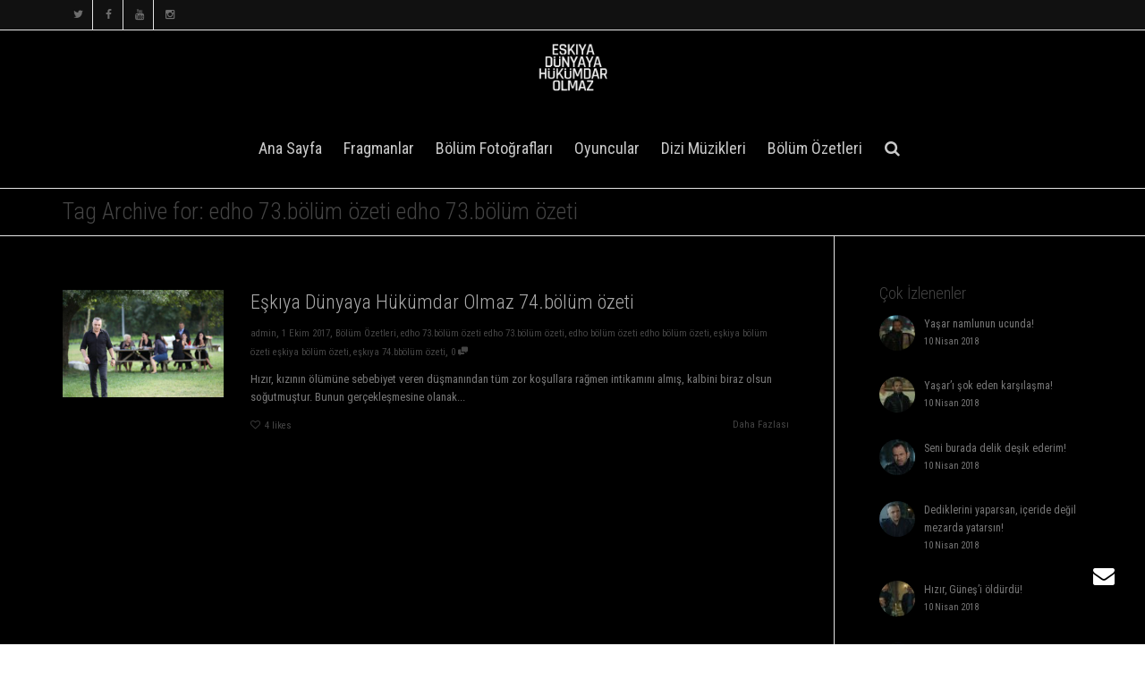

--- FILE ---
content_type: text/html; charset=UTF-8
request_url: http://eskiya.tv/tag/edho-73-bolum-ozeti-edho-73-bolum-ozeti/
body_size: 41646
content:
<!DOCTYPE html>
<!--[if lt IE 7]>
<html class="no-js lt-ie9 lt-ie8 lt-ie7" lang="tr"><![endif]-->
<!--[if IE 7]>
<html class="no-js lt-ie9 lt-ie8" lang="tr"><![endif]-->
<!--[if IE 8]>
<html class="no-js lt-ie9" lang="tr"><![endif]-->
<!--[if IE 9]>
<html class="no-js lt-ie10" lang="tr"><![endif]-->
<!--[if gt IE 9]><!-->
<html class="no-js" lang="tr">
<!--<![endif]-->
<head>
	<meta http-equiv="X-UA-Compatible" content="IE=9; IE=8; IE=7; IE=EDGE"/>
	<meta charset="UTF-8">
	<meta name="viewport" content="width=device-width, initial-scale=1.0">
	<link rel="profile" href="http://gmpg.org/xfn/11">
	<link rel="pingback" href="http://eskiya.tv/xmlrpc.php">

	<!-- Fav and touch icons -->
			<link rel="shortcut icon" href="http://eskiya.tv/wp-content/uploads/2017/03/favicon.png">
				<link rel="apple-touch-icon-precomposed" href="http://eskiya.tv/wp-content/uploads/2019/02/face-connect.jpg">
				<link rel="apple-touch-icon-precomposed" sizes="72x72" href="http://eskiya.tv/wp-content/uploads/2019/02/face-connect.jpg">
				<link rel="apple-touch-icon-precomposed" sizes="114x114" href="http://eskiya.tv/wp-content/uploads/2019/02/face-connect.jpg">
				<link rel="apple-touch-icon-precomposed" sizes="144x144" href="http://eskiya.tv/wp-content/uploads/2019/02/face-connect.jpg">
	
	<!-- HTML5 shim, for IE6-8 support of HTML5 elements -->
	<!--[if lt IE 9]>
	<script src="http://eskiya.tv/wp-content/themes/kleo/assets/js/html5shiv.js"></script>
	<![endif]-->

	<!--[if IE 7]>
	<link rel="stylesheet" href="http://eskiya.tv/wp-content/themes/kleo/assets/css/fontello-ie7.css">
	<![endif]-->

	
	<title>edho 73.bölüm özeti edho 73.bölüm özeti &#8211; Eşkiya Dünyaya Hükümdar Olmaz</title>
<link rel='dns-prefetch' href='//fonts.googleapis.com' />
<link rel='dns-prefetch' href='//s.w.org' />
<link rel="alternate" type="application/rss+xml" title="Eşkiya Dünyaya Hükümdar Olmaz &raquo; beslemesi" href="http://eskiya.tv/feed/" />
<link rel="alternate" type="application/rss+xml" title="Eşkiya Dünyaya Hükümdar Olmaz &raquo; yorum beslemesi" href="http://eskiya.tv/comments/feed/" />
<link rel="alternate" type="application/rss+xml" title="Eşkiya Dünyaya Hükümdar Olmaz &raquo; edho 73.bölüm özeti edho 73.bölüm özeti etiket beslemesi" href="http://eskiya.tv/tag/edho-73-bolum-ozeti-edho-73-bolum-ozeti/feed/" />
		<script type="text/javascript">
			window._wpemojiSettings = {"baseUrl":"https:\/\/s.w.org\/images\/core\/emoji\/12.0.0-1\/72x72\/","ext":".png","svgUrl":"https:\/\/s.w.org\/images\/core\/emoji\/12.0.0-1\/svg\/","svgExt":".svg","source":{"concatemoji":"http:\/\/eskiya.tv\/wp-includes\/js\/wp-emoji-release.min.js?ver=5.2.3"}};
			!function(a,b,c){function d(a,b){var c=String.fromCharCode;l.clearRect(0,0,k.width,k.height),l.fillText(c.apply(this,a),0,0);var d=k.toDataURL();l.clearRect(0,0,k.width,k.height),l.fillText(c.apply(this,b),0,0);var e=k.toDataURL();return d===e}function e(a){var b;if(!l||!l.fillText)return!1;switch(l.textBaseline="top",l.font="600 32px Arial",a){case"flag":return!(b=d([55356,56826,55356,56819],[55356,56826,8203,55356,56819]))&&(b=d([55356,57332,56128,56423,56128,56418,56128,56421,56128,56430,56128,56423,56128,56447],[55356,57332,8203,56128,56423,8203,56128,56418,8203,56128,56421,8203,56128,56430,8203,56128,56423,8203,56128,56447]),!b);case"emoji":return b=d([55357,56424,55356,57342,8205,55358,56605,8205,55357,56424,55356,57340],[55357,56424,55356,57342,8203,55358,56605,8203,55357,56424,55356,57340]),!b}return!1}function f(a){var c=b.createElement("script");c.src=a,c.defer=c.type="text/javascript",b.getElementsByTagName("head")[0].appendChild(c)}var g,h,i,j,k=b.createElement("canvas"),l=k.getContext&&k.getContext("2d");for(j=Array("flag","emoji"),c.supports={everything:!0,everythingExceptFlag:!0},i=0;i<j.length;i++)c.supports[j[i]]=e(j[i]),c.supports.everything=c.supports.everything&&c.supports[j[i]],"flag"!==j[i]&&(c.supports.everythingExceptFlag=c.supports.everythingExceptFlag&&c.supports[j[i]]);c.supports.everythingExceptFlag=c.supports.everythingExceptFlag&&!c.supports.flag,c.DOMReady=!1,c.readyCallback=function(){c.DOMReady=!0},c.supports.everything||(h=function(){c.readyCallback()},b.addEventListener?(b.addEventListener("DOMContentLoaded",h,!1),a.addEventListener("load",h,!1)):(a.attachEvent("onload",h),b.attachEvent("onreadystatechange",function(){"complete"===b.readyState&&c.readyCallback()})),g=c.source||{},g.concatemoji?f(g.concatemoji):g.wpemoji&&g.twemoji&&(f(g.twemoji),f(g.wpemoji)))}(window,document,window._wpemojiSettings);
		</script>
		<style type="text/css">
img.wp-smiley,
img.emoji {
	display: inline !important;
	border: none !important;
	box-shadow: none !important;
	height: 1em !important;
	width: 1em !important;
	margin: 0 .07em !important;
	vertical-align: -0.1em !important;
	background: none !important;
	padding: 0 !important;
}
</style>
	<link rel='stylesheet' id='wp-block-library-css'  href='http://eskiya.tv/wp-includes/css/dist/block-library/style.min.css?ver=5.2.3' type='text/css' media='all' />
<link rel='stylesheet' id='contact-form-7-css'  href='http://eskiya.tv/wp-content/plugins/contact-form-7/includes/css/styles.css?ver=5.1.4' type='text/css' media='all' />
<link rel='stylesheet' id='rs-plugin-settings-css'  href='http://eskiya.tv/wp-content/plugins/revslider/public/assets/css/settings.css?ver=5.4.6.3.1' type='text/css' media='all' />
<style id='rs-plugin-settings-inline-css' type='text/css'>
.tp-caption a{color:#ff7302;text-shadow:none;-webkit-transition:all 0.2s ease-out;-moz-transition:all 0.2s ease-out;-o-transition:all 0.2s ease-out;-ms-transition:all 0.2s ease-out}.tp-caption a:hover{color:#ffa902}
</style>
<link rel='stylesheet' id='mediaelement-css'  href='http://eskiya.tv/wp-includes/js/mediaelement/mediaelementplayer-legacy.min.css?ver=4.2.6-78496d1' type='text/css' media='all' />
<link rel='stylesheet' id='kleo-google-fonts-css'  href='//fonts.googleapis.com/css?family=Roboto+Condensed%3A300%2C400&#038;ver=5.2.3' type='text/css' media='all' />
<link rel='stylesheet' id='kleo-combined-css'  href='http://eskiya.tv/wp-content/uploads/custom_styles/combined.css' type='text/css' media='all' />
<link rel='stylesheet' id='kleo-fonts-css'  href='http://eskiya.tv/wp-content/themes/kleo/assets/css/fontello.min.css' type='text/css' media='all' />
<script type='text/javascript' src='http://eskiya.tv/wp-includes/js/jquery/jquery.js?ver=1.12.4-wp'></script>
<script type='text/javascript' src='http://eskiya.tv/wp-includes/js/jquery/jquery-migrate.min.js?ver=1.4.1'></script>
<script type='text/javascript' src='http://eskiya.tv/wp-content/plugins/revslider/public/assets/js/jquery.themepunch.tools.min.js?ver=5.4.6.3.1'></script>
<script type='text/javascript' src='http://eskiya.tv/wp-content/plugins/revslider/public/assets/js/jquery.themepunch.revolution.min.js?ver=5.4.6.3.1'></script>
<script type='text/javascript' src='http://eskiya.tv/wp-content/themes/kleo/assets/js/modernizr.custom.46504.js'></script>
<script type='text/javascript'>
var mejsL10n = {"language":"tr","strings":{"mejs.install-flash":"Flash oynat\u0131c\u0131 etkinle\u015ftirilmemi\u015f ya da kurulmam\u0131\u015f bir taray\u0131c\u0131 kullanmaktas\u0131n\u0131z. L\u00fctfen Flash oynat\u0131c\u0131 eklentinizi a\u00e7\u0131n ya da son s\u00fcr\u00fcm\u00fc https:\/\/get.adobe.com\/flashplayer\/ adresinden indirin","mejs.fullscreen-off":"Tam ekran\u0131 kapat","mejs.fullscreen-on":"Tam ekrana ge\u00e7","mejs.download-video":"Videoyu indir","mejs.fullscreen":"Tam ekran","mejs.time-jump-forward":["\u0130leriye 1 saniye atla","%1 saniye ileri atla"],"mejs.loop":"Tekrar a\u00e7\/kapa","mejs.play":"Oynat","mejs.pause":"Durdur","mejs.close":"Kapat","mejs.time-slider":"Zaman kayd\u0131rac\u0131","mejs.time-help-text":"Sol\/sa\u011f tu\u015falr\u0131 ile bir saniye, yukar\u0131\/a\u015fa\u011f\u0131 tu\u015flar\u0131 ile 10 saniye ilerletin.","mejs.time-skip-back":["1 saniye geri git","%1 saniye geri d\u00f6n"],"mejs.captions-subtitles":"Ba\u015fl\u0131klar\/altyaz\u0131lar","mejs.captions-chapters":"B\u00f6l\u00fcmler","mejs.none":"Hi\u00e7biri","mejs.mute-toggle":"Sesi kapat\/a\u00e7","mejs.volume-help-text":"Yukar\u0131\/a\u015fa\u011f\u0131 tu\u015flar\u0131 ile sesi art\u0131r\u0131n ya da azalt\u0131n.","mejs.unmute":"Sesi geri a\u00e7","mejs.mute":"Sessiz","mejs.volume-slider":"Ses  kayd\u0131rac\u0131","mejs.video-player":"Video oynat\u0131c\u0131","mejs.audio-player":"Ses oynat\u0131c\u0131","mejs.ad-skip":"Reklam\u0131 ge\u00e7","mejs.ad-skip-info":["1 saniye i\u00e7inde ge\u00e7","%1 saniye i\u00e7inde ge\u00e7"],"mejs.source-chooser":"Kaynak se\u00e7ici","mejs.stop":"Dur","mejs.speed-rate":"H\u0131z oran\u0131","mejs.live-broadcast":"Canl\u0131 yay\u0131n","mejs.afrikaans":"Afrikanca","mejs.albanian":"Arnavut\u00e7a","mejs.arabic":"Arap\u00e7a","mejs.belarusian":"Beyaz Rus\u00e7a","mejs.bulgarian":"Bulgarca","mejs.catalan":"Katalanca","mejs.chinese":"\u00c7ince","mejs.chinese-simplified":"\u00c7ince (Basitle\u015ftirilmi\u015f)","mejs.chinese-traditional":"\u00c7ince (Geleneksel)","mejs.croatian":"H\u0131rvat\u00e7a","mejs.czech":"\u00c7ek\u00e7e","mejs.danish":"Danca","mejs.dutch":"Hollandal\u0131","mejs.english":"\u0130ngilizce","mejs.estonian":"Estonyaca","mejs.filipino":"Filipince","mejs.finnish":"Fince","mejs.french":"Frans\u0131z","mejs.galician":"Gali\u00e7yaca","mejs.german":"Almanca","mejs.greek":"Yunanca","mejs.haitian-creole":"Haiti kreyolu","mejs.hebrew":"\u0130branice","mejs.hindi":"Hint\u00e7e","mejs.hungarian":"Macarca","mejs.icelandic":"\u0130zlandaca","mejs.indonesian":"Endonezyaca","mejs.irish":"\u0130rlandaca","mejs.italian":"\u0130talyanca","mejs.japanese":"Japonca","mejs.korean":"Korece","mejs.latvian":"Letonca","mejs.lithuanian":"Litvanca","mejs.macedonian":"Makedonyaca","mejs.malay":"Malayaca","mejs.maltese":"Malta Dili","mejs.norwegian":"Norve\u00e7ce","mejs.persian":"Fars\u00e7a","mejs.polish":"leh\u00e7e","mejs.portuguese":"Portekizce","mejs.romanian":"Romence","mejs.russian":"Rus\u00e7a","mejs.serbian":"S\u0131rp\u00e7a","mejs.slovak":"Slovak\u00e7a","mejs.slovenian":"Sloven Dili","mejs.spanish":"\u0130spanyolca","mejs.swahili":"Svahili Dili","mejs.swedish":"\u0130sve\u00e7\u00e7e","mejs.tagalog":"Tagalogca","mejs.thai":"Tay Dili","mejs.turkish":"T\u00fcrk\u00e7e","mejs.ukrainian":"Ukraynaca","mejs.vietnamese":"Vietnamca","mejs.welsh":"Galler Dili","mejs.yiddish":"Eskenazi Dili"}};
</script>
<script type='text/javascript' src='http://eskiya.tv/wp-includes/js/mediaelement/mediaelement-and-player.min.js?ver=4.2.6-78496d1'></script>
<script type='text/javascript' src='http://eskiya.tv/wp-includes/js/mediaelement/mediaelement-migrate.min.js?ver=5.2.3'></script>
<script type='text/javascript'>
/* <![CDATA[ */
var _wpmejsSettings = {"pluginPath":"\/wp-includes\/js\/mediaelement\/","classPrefix":"mejs-","stretching":"responsive"};
/* ]]> */
</script>
<link rel='https://api.w.org/' href='http://eskiya.tv/wp-json/' />
<link rel="EditURI" type="application/rsd+xml" title="RSD" href="http://eskiya.tv/xmlrpc.php?rsd" />
<link rel="wlwmanifest" type="application/wlwmanifest+xml" href="http://eskiya.tv/wp-includes/wlwmanifest.xml" /> 
<meta name="generator" content="WordPress 5.2.3" />
	<meta name="mobile-web-app-capable" content="yes">
		<script type="text/javascript">
		/*
		 prevent dom flickering for elements hidden with js
		 */
		"use strict";

		document.documentElement.className += ' js-active ';
		document.documentElement.className += 'ontouchstart' in document.documentElement ? ' kleo-mobile ' : ' kleo-desktop ';

		var prefix = ['-webkit-', '-o-', '-moz-', '-ms-', ""];
		for (var i in prefix) {
			if (prefix[i] + 'transform' in document.documentElement.style) document.documentElement.className += " kleo-transform ";
		}
	</script>
	
<style>.kleo-notifications {background-color: #f7f7f7;}.kleo-notifications.new-alert {background-color: #ffffff;color: #ffffff;}.kleo-notifications-nav ul.submenu-inner li:before {color: #e5e5e5;}.kleo-main-header .nav > li.active > a {box-shadow: inset 0px -2px 0px 0px #ffffff;}.kleo-main-header .nav > li > a:hover {box-shadow: inset 0px -2px 0px 0px #e5e5e5;}.header-centered .dropdown > .dropdown-menu.sub-menu {box-shadow: 0px -2px 0px 0px #e5e5e5;}.kleo-main-header .nav > li.kleo-toggle-menu a,.kleo-main-header .nav > li.kleo-search-nav a,.kleo-main-header .nav > li.kleo-toggle-menu a:hover,.kleo-main-header .nav > li.kleo-search-nav a:hover {box-shadow: none;}.header-color,.header-color .logo a,.header-color .breadcrumb a,.header-color .nav-pills > li > a,.header-color .nav-pills > li.active > a,.header-color .nav-tabs > li > a,.header-color .kleo-tabs .nav-tabs li a i,.header-color .kleo-tabs .tabdrop .dropdown-menu li a,.header-color .wpb_tour .nav-tab li a,.header-color .sidebar ul li a,.header-color .sidebar .widget-title,.header-color .sidebar h4.widget-title a,.header-color .widget_tag_cloud a,.header-color #wp-calendar tbody td:hover,.header-color .btn-see-through:hover,.header-color article .article-meta .entry-date,.single-attachment .header-color .link-list a.post-time,.header-color input[type="text"],.header-color input[type="password"],.header-color input[type="date"],.header-color input[type="datetime"],.header-color input[type="datetime-local"],.header-color input[type="month"],.header-color input[type="week"],.header-color input[type="email"],.header-color input[type="number"],.header-color input[type="search"],.header-color input[type="tel"],.header-color input[type="time"],.header-color input[type="url"],.header-color textarea,.header-color #buddypress div.item-list-tabs a,.header-color #bp-login-widget-submit,.header-color .widget_bp_groups_widget .item-options a,.header-color .widget_bp_core_members_widget .item-options a,.header-color .widget_bp_core_friends_widget .item-options a,.header-color .widget_bp_groups_widget,.header-color .widget_bp_core_members_widget,.header-color .widget_bp_core_friends_widget,.header-color .bp-login-widget-user-logout a,.header-color .read-notifications td.notify-text a,.header-color #buddypress div.activity-comments form textarea,.header-color #buddypress div#item-nav ul li a:hover:before,.header-color #buddypress div#item-nav ul li.current a:before,.header-color #buddypress button,.header-color #buddypress a.button,.header-color #buddypress input[type=submit],.header-color #buddypress input[type=button],.header-color #buddypress input[type=reset],.header-color #buddypress ul.button-nav li a,.header-color #buddypress div.generic-button a,.header-color.bp-full-width-profile div.generic-button a,.header-color #buddypress .portfolio-filter-tabs li a,.header-color .profile-cover-action a.button:hover,.header-color .profile-cover-action a.button:before,.header-color .bbp-pagination-links a:hover,.header-color .bbp-pagination-links span.current,.header-color #rtMedia-queue-list .remove-from-queue,.header-color .rtmedia-container .rtmedia-editor-main dl.tabs dd.active > a,.header-color .rtmedia-activity-container .rtmedia-editor-main dl.tabs dd.active > a,.header-color #buddypress div.rtmedia-activity-container .rtmedia-editor-main dl.tabs dd.active > a,.header-color .kleo-toggle-menu .minicart-buttons .btn-default {color: #444444;}.header-color .navbar-toggle .icon-bar {background-color: #444444;}.header-color a,.header-color .navbar-nav .dropdown-menu li a,.header-color .dropdown-menu > li > a:hover,.header-color .dropdown-menu > li > a:focus,.header-color .dropdown-submenu:hover > a,.header-color .dropdown-submenu:focus > a,.header-color .dropdown-menu > .active > a,.header-color .dropdown-menu > .active > a:hover,.header-color .dropdown-menu > .active > a:focus,.header-color .form-control:focus,.header-color .wrap-canvas-menu .widget_nav_menu .offcanvas-menu .dropdown-menu > li > a,.header-color #buddypress a.button.unfav,.header-color .widget_bp_groups_widget .item-options a.selected,.header-color .widget_bp_core_members_widget .item-options a.selected,.header-color .widget_bp_core_friends_widget .item-options a.selected,.header-color .tabs-style-line > li.active > a,.header-color #buddypress #profile-edit-form ul.button-nav li.current a,.header-color .read-notifications td.notify-text a:hover,.header-color .unread-notifications td.notify-text a:hover,.woocommerce .header-color .widget_product_categories li.current-cat a {color: #c9c9c9;}.header-color .btn-primary,.header-color #buddypress li span.unread-count,.header-color #buddypress #groups-list .item-avatar .member-count {background-color: #c9c9c9;}.header-color .btn-primary,.header-color .checkbox-mark:before,.header-color .checkbox-cb:checked ~ .checkbox-mark,.header-color #buddypress #profile-edit-form ul.button-nav li.current a,.header-color #bbpress-forums .bbp-forums-list {border-color: #c9c9c9;}.header-color a:hover,.header-color #top-social li a:hover,.header-color .top-menu li > a:hover,.header-color .navbar-nav .dropdown-menu li a:hover,.header-color .sidebar ul li a:hover,.header-color .wrap-canvas-menu .widget_nav_menu .offcanvas-menu .dropdown-menu > li > a:hover,.header-color .wrap-canvas-menu .widget_nav_menu .offcanvas-menu .dropdown-menu > li > a:focus,.header-color #buddypress .activity-list li.load-more a:hover,.manage-members .header-color .member-name:hover,.manage-members .header-color .member-name a:hover,.header-color #rtm-media-options-list ul li .rtmedia-action-buttons:hover,.woocommerce .header-color .yith-wcwl-add-to-wishlist a:hover,.woocommerce .header-color li.product figcaption .shop-actions > a.button:hover,.header-color .kleo-toggle-menu .quick-view:hover {color: #ffffff;}.header-color,.header-color .kleo-main-header,.header-color .btn-default:hover,.header-color .nav-tabs > li.active > a,.header-color .panel,.header-color .dropdown-menu,.header-color .pagination > li > a,.header-color .pagination > li > span,.header-color .post-item,.header-color .comment-wrap .comment-avatar,.header-color #respond .form-submit input#submit:hover,.header-color .form-control,.header-color .pricing-table li.list-group-item,.header-color .btn-see-through:hover,.header-color #ajax_search_container,.header-color #ajax_search_container:before,.header-color .kleo-toggle-menu .kleo-toggle-submenu:before,.header-color .box-style .feature-item.default-icons-size .feature-icon,.header-color .box-style .feature-item.big-icons-size .feature-icon,.header-color #wp-calendar caption,.header-color #buddypress input[type=submit],.header-color #buddypress #friend-list .friend-inner-list,.header-color #buddypress #member-list .member-inner-list,.header-color #buddypress #members-list .member-inner-list,.header-color #buddypress #groups-list .group-inner-list,.header-color #buddypress .activity-list .activity-avatar,.header-color .profile-cover-action a.button:hover,.header-color .profile-cover-action a.button:before,.header-color div#item-header .toggle-header .bp-toggle-less:hover,.header-color div#item-header .toggle-header .bp-toggle-more:hover,.header-color div#item-header .toggle-header .bp-toggle-less:before,.header-color div#item-header .toggle-header .bp-toggle-more:before,.header-color #buddypress .standard-form textarea,.header-color #buddypress .standard-form input[type=text],.header-color #buddypress .standard-form input[type=color],.header-color #buddypress .standard-form input[type=date],.header-color #buddypress .standard-form input[type=datetime],.header-color #buddypress .standard-form input[type=datetime-local],.header-color #buddypress .standard-form input[type=email],.header-color #buddypress .standard-form input[type=month],.header-color #buddypress .standard-form input[type=number],.header-color #buddypress .standard-form input[type=range],.header-color #buddypress .standard-form input[type=search],.header-color #buddypress .standard-form input[type=tel],.header-color #buddypress .standard-form input[type=time],.header-color #buddypress .standard-form input[type=url],.header-color #buddypress .standard-form input[type=week],.header-color #buddypress .standard-form select,.header-color #buddypress .standard-form input[type=password],.header-color #buddypress .dir-search input[type=search],.header-color #buddypress .dir-search input[type=text],.header-color .bbp-pagination-links a,.header-color .bbp-pagination-links span,.header-color .bbp-submit-wrapper button.button:hover,.header-color #bbpress-forums .bbp-form input[type="text"],.header-color .wp-editor-area,.header-color #rtMedia-upload-button,.header-color #buddypress div.rtmedia-single-container .rtmedia-single-meta button,.header-color .rtmedia-container .rtmedia-editor-main dl.tabs dd > a,.header-color .rtmedia-activity-container .rtmedia-editor-main dl.tabs dd > a,.header-color #buddypress div.rtmedia-activity-container .rtmedia-editor-main dl.tabs dd > a,.header-color .submenu-languages,.header-color .kleo-toggle-menu .kleo-toggle-submenu,.header-color .kleo-toggle-menu .minicart-buttons .btn-default {background-color: #000000;}.header-color .hr-title abbr,.header-color .kleo_ajax_results h4 span,.header-color #buddypress .activity-read-more a {background-color: #000000;}.header-color .btn-primary,.header-color .btn-primary:hover,.header-color .btn-see-through,.header-color .bordered-icons .feature-item:hover .feature-icon,.header-color .colored-icons.bordered-icons .feature-item:hover .feature-icon,.buddypress .header-color #item-header-avatar {color: #000000;}.header-color .post-header:before,.header-color .bordered-icons .feature-item:hover .feature-icon,.header-color .colored-icons.bordered-icons .feature-item:hover .feature-icon,.header-color #buddypress #groups-list .item-avatar .member-count,.header-color #buddypress li span.unread-count {border-color: #000000;}.header-color .callout-blockquote blockquote:after {border-top-color: #000000;}.header-color hr,.header-color.container-wrap, .header-color#footer, .header-color#socket, .header-color.social-header,.header-color .top-menu .tabdrop:before,.header-color #top-social .tabdrop:before,.header-color #top-social,.header-color .top-menu > ul,.header-color .kleo-main-header,.header-color .template-page,.header-color .sidebar-right,.header-color .sidebar-left,.header-color .sidebar-extra,.header-color .sidebar-main,.header-color .hr-title,.header-color .nav-tabs,.header-color .nav-pills > li > a,.header-color .kleo-tabs .nav .open > a.dropdown-toggle,.header-color .kleo-tabs .nav .open > a.dropdown-toggle:hover,.header-color .kleo-tabs .nav .open > a.dropdown-toggle:focus,.header-color .kleo-tabs .tabdrop .dropdown-menu,.header-color .dropdown-menu,.header-color .kleo-toggle-menu .kleo-toggle-submenu:before,.header-color #ajax_search_container:before,.header-color #top-social li a,.header-color .top-menu li > a,.header-color .pagination > li > a,.header-color .pagination > li > span,.header-color .callout-blockquote blockquote,.header-color .masonry-listing .post-content,.header-color .list-divider li,.header-color #ajax_search_container,.header-color .form-control,.header-color .feature-item:hover .feature-icon,.header-color .bordered-icons .feature-item.default-icons-size .feature-icon,.header-color .bordered-icons .feature-item.big-icons-size .feature-icon,.header-color input[type="text"],.header-color input[type="password"],.header-color input[type="date"],.header-color input[type="datetime"],.header-color input[type="datetime-local"],.header-color input[type="month"],.header-color input[type="week"],.header-color input[type="email"],.header-color input[type="number"],.header-color input[type="search"],.header-color input[type="tel"],.header-color input[type="time"],.header-color input[type="url"],.header-color textarea,.header-color .activity-timeline,.header-color #buddypress div.item-list-tabs ul li a span,.header-color #buddypress button,.buddypress .header-color a.button,.header-color #buddypress a.button,.header-color #buddypress input[type=submit],.header-color #buddypress input[type=button],.header-color #buddypress input[type=reset],.header-color #buddypress ul.button-nav li a,.header-color #buddypress div.generic-button a,.header-color.bp-full-width-profile div.generic-button a,.header-color #buddypress .comment-reply-link,.header-color #buddypress #whats-new,.header-color #buddypress div.message-search,.header-color #buddypress div.dir-search,.header-color #buddypress .activity-read-more,.header-color #bp-login-widget-submit,.header-color .bbp_widget_login .button.user-submit,.header-color #wp-calendar caption,.header-color .wp-caption,.header-color .widget .woocommerce-product-search,.header-color .widget form#bbp-search-form > div,.header-color .page-content #searchform > div,.header-color .widget_search #searchform > div,.header-color #bp-login-widget-form input[type="text"],.header-color #bp-login-widget-form input[type="password"],.header-color .bbp-login-form input[type="text"],.header-color #buddypress #friend-list .friend-inner-list,.header-color #buddypress #member-list .member-inner-list,.header-color #buddypress #members-list .member-inner-list,.header-color #buddypress #groups-list .group-inner-list,.header-color #buddypress div#item-nav .tabdrop .dropdown-menu,.header-color #buddypress div.profile,.header-color #buddypress #friend-list div.action .generic-button a.send-message,.header-color #buddypress #member-list div.action .generic-button a.send-message,.header-color #buddypress #members-list div.action .generic-button a.send-message,.header-color #buddypress form.standard-form .left-menu img.avatar,.header-color .checkbox-mark,.header-color #buddypress div#group-create-tabs ul li.current a,.header-color .rtmedia-container #rtMedia-queue-list tr td,.header-color #buddypress .standard-form textarea,.header-color #buddypress .standard-form input[type=text],.header-color #buddypress .standard-form input[type=color],.header-color #buddypress .standard-form input[type=date],.header-color #buddypress .standard-form input[type=datetime],.header-color #buddypress .standard-form input[type=datetime-local],.header-color #buddypress .standard-form input[type=email],.header-color #buddypress .standard-form input[type=month],.header-color #buddypress .standard-form input[type=number],.header-color #buddypress .standard-form input[type=range],.header-color #buddypress .standard-form input[type=search],.header-color #buddypress .standard-form input[type=tel],.header-color #buddypress .standard-form input[type=time],.header-color #buddypress .standard-form input[type=url],.header-color #buddypress .standard-form input[type=week],.header-color #buddypress .standard-form select,.header-color #buddypress .standard-form input[type=password],.header-color #buddypress .dir-search input[type=search],.header-color #buddypress .dir-search input[type=text],.header-color .bbp-pagination-links a,.header-color .bbp-pagination-links span,.header-color #bbpress-forums li.bbp-body ul.forum,.header-color #bbpress-forums li.bbp-body ul.topic,.header-color form#new-post,.header-color #bbpress-forums .bbp-form input[type="text"],.header-color .quicktags-toolbar,.header-color .wp_themeSkin tr.mceFirst td.mceToolbar,.header-color .quicktags-toolbar input,.header-color .wp-editor-area,.header-color .rtmedia-container .rtmedia_next_prev a,.header-color .rtmedia-activity-container .rtmedia_next_prev a,.header-color #buddypress div.rtmedia-activity-container .rtmedia_next_prev a,.header-color #rtm-gallery-title-container #rtm-media-options,.header-color #rtMedia-upload-button,.header-color #buddypress #item-body .rtmedia-item-comments .rt_media_comment_form textarea,.header-color .rtmedia-container .rtmedia-editor-main dl.tabs dd > a,.header-color .rtmedia-activity-container .rtmedia-editor-main dl.tabs dd > a,.header-color #buddypress div.rtmedia-activity-container .rtmedia-editor-main dl.tabs dd > a,.header-color .rtmedia-container .imgedit-wrap div.imgedit-settings .imgedit-group,.header-color #buddypress .rtmedia-container textarea,.header-color #buddypress .rtmedia-container input[type=text],.header-color #buddypress .rtmedia-container input[type=text],.header-color #buddypress .rtmedia-container input[type=color],.header-color #buddypress .rtmedia-container input[type=date],.header-color #buddypress .rtmedia-container input[type=datetime],.header-color #buddypress .rtmedia-container input[type=datetime-local],.header-color #buddypress .rtmedia-container input[type=email],.header-color #buddypress .rtmedia-container input[type=month],.header-color #buddypress .rtmedia-container input[type=number],.header-color #buddypress .rtmedia-container input[type=range],.header-color #buddypress .rtmedia-container input[type=search],.header-color #buddypress .rtmedia-container input[type=tel],.header-color #buddypress .rtmedia-container input[type=time],.header-color #buddypress .rtmedia-container input[type=url],.header-color #buddypress .rtmedia-container input[type=week],.header-color #buddypress .rtmedia-container select,.header-color #buddypress .rtmedia-container input[type=password],.header-color .kleo-toggle-menu .kleo-toggle-submenu,.header-color .kleo-toggle-menu a.remove,.header-color .woocommerce .kleo-cart-totals .totals-wrap,.header-color .kleo-toggle-menu .minicart-buttons .btn-default,.header-color .kleo_ajax_results h4,.header-color .ajax_view_all,.header-color #articles-dir-list article.article-container {border-color: #e5e5e5;}.header-color .panel-kleo .panel-heading + .panel-collapse .panel-body,.header-color .widget_nav_menu li:first-child > a,.header-color .kleo-widget-recent-posts-li:first-child,.header-color .widget_categories li:first-child,.header-color .widget_recent_entries li:first-child,.header-color .widget_archive li:first-child,.header-color .widget_display_views li:first-child,.header-color .widget_recent_comments li:first-child,.header-color .widget_product_categories li:first-child,.header-color .widget_layered_nav li:first-child,.header-color .divided-items + .divided-items,.header-color #buddypress div.activity-comments ul li,.header-color #buddypress #item-body #pag-bottom,.woocommerce .header-color table.shop_table td,.woocommerce-page .header-color table.shop_table td,.header-color .article-content .article-metadata,.header-color .article-content .article-categories,.header-color #pmpro_account .pmpro_box {border-top-color: #e5e5e5;}.header-color #rtMedia-queue-list {border-left-color: #e5e5e5;}.header-color .widget_nav_menu a,.header-color .wpex-widget-recent-posts-li,.header-color .widget_categories li,.header-color .widget_recent_entries li,.header-color .widget_archive li,.header-color .widget_display_views li,.header-color .widget_recent_comments li,.header-color .widget_product_categories li,.header-color .widget_layered_nav li,.header-color .panel-kleo,.header-color .panel-kleo .panel,.header-color legend,.header-color #comments-list .comment-content,.header-color .pricing-table .panel-heading h3,.header-color .kleo_ajax_entry,.header-color .kleo-toggle-submenu .kleo-submenu-item,.header-color .posts-listing.standard-listing:not(.template-page) .type-post,.header-color .news-focus .left-thumb-listing .post-content,.header-color .news-highlight .left-thumb-listing .post-content,.header-color #buddypress div#item-nav,.header-color #buddypress .activity-list .activity-content,.header-color #buddypress form.standard-form .left-menu #invite-list ul li,.header-color #buddypress form.standard-form div#invite-list ul li,.header-color #buddypress div.item-list-tabs#subnav,.header-color #buddypress div#message-thread div.message-content,.header-color #buddypress ul.mesage-item,.header-color #buddypress div.messages .pagination,.header-color .kleo-toggle-menu .minicart-header,.header-color .kleo-toggle-menu .cart-product,.woocommerce .header-color table.shop_table thead,.woocommerce-page .header-color table.shop_table thead,.woocommerce .header-color .cart_totals table th,.woocommerce .header-color .cart_totals table td {border-bottom-color: #e5e5e5;}.header-color .carousel-pager a,.header-color .mejs-controls .mejs-time-rail .mejs-time-loaded {background-color: #e5e5e5;}.header-color.container-wrap.border-bottom.half-section:before {background-color: #e5e5e5 !important;}.header-color .pricing-table .list-group-item:before {color: #e5e5e5;}.header-color .btn-default,.header-color .nav-pills > li.active > a,.header-color .nav-pills > li.active > a:hover,.header-color .nav-pills > li.active > a:focus,.header-color .wpb_tour .nav-tab li.active,.header-color .wpb_tour .nav-tab li:hover,.header-color .tabs-style-square > li > a,.header-color .panel-default > .panel-heading,.header-color .dropdown-menu > li > a:hover,.header-color .dropdown-menu > li > a:focus,.header-color .dropdown-menu > .active > a,.header-color .dropdown-menu > .active > a:hover,.header-color .dropdown-menu > .active > a:focus,.header-color .pagination > li > a:hover,.header-color .pagination > li > span.current,.header-color #wp-calendar thead th,.header-color #wp-calendar tbody td a,.header-color .widget_tag_cloud a,.header-color .widget_nav_menu li.active > a,.header-color #wp-calendar tbody td:hover,.header-color .widget_nav_menu .current_page_item > a,.header-color .callout-blockquote blockquote,.header-color #respond .form-submit input#submit,.header-color .form-control:focus,.header-color .pricing-table .panel-heading,.header-color .pricing-table .panel-body,.header-color .pricing-table .pmpro-price .lead,.header-color .pricing-table .extra-description,.header-color .mejs-container .mejs-controls,.header-color .box-style .feature-item,.header-color .divided-items.box-shadow,.header-color input[type="text"][disabled],.header-color input[type="password"][disabled],.header-color input[type="date"][disabled],.header-color input[type="datetime"][disabled],.header-color input[type="datetime-local"][disabled],.header-color input[type="month"][disabled],.header-color input[type="week"][disabled],.header-color input[type="email"][disabled],.header-color input[type="number"][disabled],.header-color input[type="search"][disabled],.header-color input[type="tel"][disabled],.header-color input[type="time"][disabled],.header-color input[type="url"][disabled],.header-color textarea[disabled],.header-color #buddypress div.item-list-tabs ul li a span,.header-color #bp-login-widget-submit,.header-color .bbp_widget_login .button.user-submit,.header-color .rtmedia-container #rtMedia-queue-list tr > td.close,.header-color .rtmedia-activity-container #rtMedia-queue-list tr > td.close,.header-color #buddypress div.activity-comments form .ac-textarea,.header-color #buddypress .standard-form input[type=text]:focus,.header-color #buddypress table.notifications thead tr,.header-color #buddypress table.notifications-settings thead tr,.header-color #buddypress table.profile-fields thead tr,.header-color #buddypress table.wp-profile-fields thead tr,.header-color #buddypress table.messages-notices thead tr,.header-color #buddypress table.forum thead tr,.header-color #buddypress button:hover,.header-color #buddypress a.button:hover,.header-color #buddypress a.button:focus,.header-color #buddypress a.bp-secondary-action.view:hover,.header-color #buddypress input[type=submit]:hover,.header-color #buddypress input[type=button]:hover,.header-color #buddypress input[type=reset]:hover,.header-color #buddypress ul.button-nav li a:hover,.header-color #buddypress ul.button-nav li.current a,.header-color #buddypress div.generic-button a:hover,.header-color.bp-full-width-profile div.generic-button a:hover,.header-color #buddypress .comment-reply-link:hover,.header-color .bbp-pagination-links a:hover,.header-color .bbp-pagination-links span.current,.header-color #bbpress-forums li.bbp-body ul.topic.sticky,.header-color .bbp-submit-wrapper button.button,.header-color #bbpress-forums .bbp-form input[type="text"]:focus,.header-color .wp-editor-area:focus,.header-color .bbp-row-actions #favorite-toggle a,.header-color .bbp-row-actions #subscription-toggle a,.header-color .rtmedia-container .drag-drop,.header-color .rtmedia-activity-container .drag-drop,.header-color #buddypress div.rtmedia-activity-container .drag-drop,.header-color #buddypress #item-body .rtmedia-container ul#rtmedia_comment_ul li,.header-color #buddypress #item-body .rtmedia-activity-container ul#rtmedia_comment_ul li,.header-color .rtmedia-container .rtmedia-editor-main dl.tabs dd.active > a,.header-color .rtmedia-activity-container .rtmedia-editor-main dl.tabs dd.active > a,.header-color #buddypress div.rtmedia-activity-container .rtmedia-editor-main dl.tabs dd.active > a,.header-color .rtmedia-container .rtmedia-editor-main dl.tabs dd > a:hover,.header-color .rtmedia-activity-container .rtmedia-editor-main dl.tabs dd > a:hover,.header-color #buddypress div.rtmedia-activity-container .rtmedia-editor-main dl.tabs dd > a:hover,.header-color .rtmedia-container .imgedit-wrap div.imgedit-menu,.header-color .rtmedia-container .imgedit-menu div,.header-color .kleo-toggle-menu .minicart-total-checkout,.header-color .kleo-toggle-menu .minicart-buttons,.header-color .kleo-toggle-menu a.remove:hover,.woocommerce .header-color .widget_product_search #searchsubmit,.woocommerce .header-color #content input.button,.woocommerce .header-color #respond input#submit,.woocommerce .header-color a.button,.woocommerce .header-color button.button,.woocommerce .header-color input.button,.woocommerce-page .header-color #content input.button,.woocommerce-page .header-color #respond input#submit,.woocommerce-page .header-color a.button,.woocommerce-page .header-color button.button,.woocommerce-page .header-color input.button {background-color: #f7f7f7;}.header-color.container-wrap.half-section {background-color: #f7f7f7 !important;}.header-color .dropdown-menu li {border-bottom-color: #f7f7f7;}.header-color .kleo-rounded img.avatar,.header-color .bbp_widget_login .bbp-logged-in .user-submit,.buddypress .header-color #item-header-avatar,.header-color #buddypress .activity-list .activity-avatar,.header-color .bp-login-widget-user-avatar,.header-color #buddypress #friend-list li div.item-avatar,.header-color #buddypress #member-list li div.item-avatar,.header-color #buddypress #members-list li div.item-avatar,.header-color div#message-thread div.message-metadata img.avatar,.header-color #buddypress #groups-list .item-avatar,.header-color #buddypress .kleo-online-status,.header-color .kleo-members-carousel .kleo-online-status,.header-color #buddypress form.standard-form div#invite-list div.item-avatar,.header-color #buddypress #message-threads .thread-avatar {border-color: #f7f7f7;}.header-color .masonry-listing .post-footer {border-top-color: #f7f7f7;}.header-color blockquote,.header-color .masonry-listing .post-content {border-left-color: #f7f7f7;}.header-color .container .pricing-table ul.list-group li:last-child {border-bottom-color: #f7f7f7;}.header-color .btn-default,.header-color .btn-default:hover,.header-color .nav-pills > li.active > a,.header-color .nav-pills > li.active > a:hover,.header-color .nav-pills > li.active > a:focus,.header-color .tabs-style-square > li > a,.header-color .nav-tabs > li.active > a,.header-color .nav-tabs > li.active > a:hover,.header-color .nav-tabs > li.active > a:focus,.header-color .panel-default,.header-color #wp-calendar thead th,.header-color #wp-calendar tbody td,.header-color .widget_tag_cloud a,.header-color #respond .form-submit input#submit,.header-color .mejs-container .mejs-controls,.header-color .form-control:focus,.header-color .portfolio-filter-tabs li.selected a,.header-color #buddypress div.activity-comments form .ac-textarea,.header-color #search-members-form,.header-color #search-groups-form,.header-color #buddypress .standard-form input[type=text]:focus,.header-color .bbp-topics ul.sticky,.header-color .bbp-submit-wrapper button.button,.header-color #bbpress-forums form#bbp-search-form,.header-color .rtmedia-container .drag-drop,.header-color .rtmedia-activity-container .drag-drop,.header-color #buddypress div.rtmedia-activity-container .drag-drop,.header-color .rtmedia-container .rtmedia-editor-main dl.tabs dd.active > a,.header-color .rtmedia-activity-container .rtmedia-editor-main dl.tabs dd.active > a,.header-color #buddypress div.rtmedia-activity-container .rtmedia-editor-main dl.tabs dd.active > a,.header-color .rtmedia-container .rtmedia-editor-main dl.tabs dd > a:hover,.header-color .rtmedia-activity-container .rtmedia-editor-main dl.tabs dd > a:hover,.header-color #buddypress div.rtmedia-activity-container .rtmedia-editor-main dl.tabs dd > a:hover {border-color: #e5e5e5;}.header-color .widget_nav_menu a,.header-color .wpex-widget-recent-posts-li,.header-color .widget_categories li,.header-color .widget_recent_entries li,.header-color .widget_archive li,.header-color .widget_display_views li,.header-color .widget_recent_comments li,.header-color .widget_product_categories li,.header-color .widget_layered_nav li {border-bottom-color: #e5e5e5;}.header-color .widget_nav_menu li:first-child > a,.header-color .kleo-widget-recent-posts-li:first-child,.header-color .widget_categories li:first-child,.header-color .widget_recent_entries li:first-child,.header-color .widget_archive li:first-child,.header-color .widget_display_views li:first-child,.header-color .widget_recent_comments li:first-child,.header-color .widget_product_categories li:first-child,.header-color .widget_layered_nav li:first-child,.header-color .callout-blockquote blockquote:before {border-top-color: #e5e5e5;}.header-color .callout-blockquote blockquote p:before,.header-color .bbp-topics ul.sticky:after,.header-color .bbp-forum-content ul.sticky:after,.header-color .article-content .author-options .edit:before,.header-color .article-content .author-options .delete:before {color: #e5e5e5;}.header-color .btn-highlight,.header-color .btn-highlight:hover,.header-color .btn-buy.btn-default,.header-color .kleo-pin-icon span i,.header-color .pricing-table .popular .panel-heading,.header-color .pricing-table .popular .panel-body,.header-color .pricing-table .popular .pmpro-price .lead,.header-color .pricing-table .popular .extra-description,.header-color .pricing-table .popular .panel-heading h3,.header-color .kleo-mobile-icons .cart-items span,.header-color .ordered-list.colored-icons li:before,.header-color .masonry-listing .format-quote,.header-color .masonry-listing .format-quote .post-footer a,.header-color .masonry-listing .format-quote .post-footer a .muted,.header-color .navbar .nav li a em,.header-color .widget_nav_menu li a em,.header-color .news-highlight .posts-listing .label,.header-color #buddypress li span.unread-count,.header-color #buddypress #groups-list .item-avatar .member-count,.header-color #buddypress div.generic-button a.add,.header-color.bp-full-width-profile div.generic-button a.add,.header-color #buddypress div.generic-button a.accept,.header-color #buddypress div.generic-button a.join-group,.header-color #buddypress div.generic-button a.add:hover,.header-color.bp-full-width-profile div.generic-button a.add:hover,.header-color #buddypress div.generic-button a.accept:hover,.header-color #buddypress div.generic-button a.join-group:hover,.header-color #footer .widget-title,.header-color span.onsale,.woocommerce .header-color #content input.button.alt,.woocommerce .header-color #respond input#submit.alt,.woocommerce .header-color a.button.alt,.woocommerce .header-color button.button.alt,.woocommerce .header-color input.button.alt,.woocommerce-page .header-color #content input.button.alt,.woocommerce-page .header-color #respond input#submit.alt,.woocommerce-page .header-color a.button.alt,.woocommerce-page .header-color button.button.alt,.woocommerce-page .header-color input.button.alt,.woocommerce .header-color #content input.button.alt:hover,.woocommerce .header-color #respond input#submit.alt:hover,.woocommerce .header-color a.button.alt:hover,.woocommerce .header-color button.button.alt:hover,.woocommerce .header-color input.button.alt:hover,.woocommerce-page .header-color #content input.button.alt:hover,.woocommerce-page .header-color #respond input#submit.alt:hover,.woocommerce-page .header-color a.button.alt:hover,.woocommerce-page .header-color button.button.alt:hover,.woocommerce-page .header-color input.button.alt:hover {color: #ffffff;}.header-color .btn-highlight,.header-color .btn-buy.btn-default,.header-color .kleo-pin-circle span,.header-color .kleo-pin-icon span,.header-color #wp-calendar td#today a,.header-color .kleo-banner-slider .kleo-banner-prev:hover,.header-color .kleo-banner-slider .kleo-banner-next:hover,.header-color .carousel-pager a.selected,.header-color .pricing-table .popular .panel-heading,.header-color .pricing-table .popular .panel-body,.header-color .pricing-table .popular .pmpro-price .lead,.header-color .pricing-table .popular .extra-description,.header-color .mejs-controls .mejs-time-rail .mejs-time-current,.header-color .kleo-mobile-icons .cart-items span,.header-color .ordered-list.colored-icons li:before,.header-color .masonry-listing .format-quote .post-content,.header-color .bordered-icons .feature-item:hover .feature-icon,.header-color .colored-icons.bordered-icons .feature-item:hover .feature-icon,.header-color .navbar .nav li a em,.header-color .widget_nav_menu li a em,.header-color .news-highlight .posts-listing .label,.header-color input[type="radio"]:checked + .radiobox-mark span,.buddypress .header-color .kleo-online-status.high-bg,.header-color #buddypress div.generic-button a.add,.header-color.bp-full-width-profile div.generic-button a.add,.header-color #buddypress div.generic-button a.accept,.header-color #buddypress div.generic-button a.join-group,.header-color .rtm-primary-button,.header-color .rtmedia-container .drag-drop .start-media-upload,.header-color .rtmedia-activity-container .drag-drop .start-media-upload,.header-color #buddypress .rtmedia-container .rtmedia-uploader .drag-drop .start-media-upload,.header-color span.onsale,.woocommerce .header-color #content input.button.alt,.woocommerce .header-color #respond input#submit.alt,.woocommerce .header-color a.button.alt,.woocommerce .header-color button.button.alt,.woocommerce .header-color input.button.alt,.woocommerce-page .header-color #content input.button.alt,.woocommerce-page .header-color #respond input#submit.alt,.woocommerce-page .header-color a.button.alt,.woocommerce-page .header-color button.button.alt,.woocommerce-page .header-color input.button.alt {background-color: #ffffff;}.header-color .panel-kleo .panel-title a b,.header-color .colored-icons i,.header-color .standard-list.colored-icons li:before,.header-color .panel-kleo .icon-closed,.header-color .colored-icons .feature-item .feature-icon,.header-color #buddypress div#subnav.item-list-tabs ul li a.group-create,.header-color a.favorite-toggle:before,.header-color a.subscription-toggle:before,.header-color .bbp-topics-front ul.super-sticky:after,.header-color .bbp-topics ul.super-sticky:after,.header-color #bbpress-forums li.bbp-body ul.super-sticky,.woocommerce .header-color .star-rating span:before,.woocommerce-page .header-color .star-rating span:before {color: #ffffff;}.header-color .btn-highlight,.header-color .kleo-pin-poi,.header-color .bordered-icons .feature-item:hover .feature-icon,.header-color .colored-icons .feature-item:hover .feature-icon,.header-color .box-style .bordered-icons .feature-item:hover .feature-icon,.header-color .box-style .colored-icons.bordered-icons .feature-item:hover .feature-icon,.woocommerce .header-color #content input.button.alt,.woocommerce .header-color #respond input#submit.alt,.woocommerce .header-color a.button.alt,.woocommerce .header-color button.button.alt,.woocommerce .header-color input.button.alt,.woocommerce-page .header-color #content input.button.alt,.woocommerce-page .header-color #respond input#submit.alt,.woocommerce-page .header-color a.button.alt,.woocommerce-page .header-color button.button.alt,.woocommerce-page .header-color input.button.alt,.header-color #buddypress div.generic-button a.add,.header-color.bp-full-width-profile div.generic-button a.add,.header-color #buddypress div.generic-button a.accept,.header-color #buddypress div.generic-button a.join-group,.header-color #buddypress div.generic-button a.add:hover,.header-color.bp-full-width-profile div.generic-button a.add:hover,.header-color #buddypress div.generic-button a.accept:hover,.header-color #buddypress div.generic-button a.join-group:hover,.header-color #bbpress-forums li.bbp-body ul.super-sticky {border-color: #ffffff;}.popover.bottom .arrow,.popover.bottom .arrow:after,.header-color .kleo-tabs .tabs-style-line > li.active > a,.header-color .kleo-tabs .tabs-style-line > li.active > a:hover,.header-color .kleo-tabs .tabs-style-line > li.active > a:focus,.header-color .kleo-tabs .tabs-style-simple-upper > li.active > a,.header-color .kleo-tabs .tabs-style-simple-upper > li.active > a:hover,.header-color .kleo-tabs .tabs-style-simple-upper > li.active > a:focus,.header-color .pricing-table .popular .panel-heading h3 {border-bottom-color: #ffffff;}#main .main-color .header-color h1,#main .main-color .header-color h2,#main .main-color .header-color h3,#main .main-color .header-color h4,#main .main-color .header-color h5,#main .main-color .header-color h6 {color: #111111;}.header-color .btn-default,.header-color .btn-default:hover,.header-color .panel-default .panel-title a,.header-color .panel-kleo .panel-title a,.header-color .box-style strong,#main .header-color h3 a,.header-color .posts-listing .article-title a,.header-color .entry-content .post-title a,.header-color #respond .form-submit input#submit,.header-color .pricing-table .pmpro-price .lead,.header-color #buddypress #friend-list .item-title a,.header-color #buddypress #member-list h5 a,.header-color #buddypress #members-list .item-title a,.header-color #buddypress li.unread div.thread-info a,.header-color #buddypress #groups-list .item-title a,.header-color .unread-notifications td.notify-text a,.header-color #buddypress button:hover,.header-color #buddypress a.button:hover,.header-color #buddypress a.button:focus,.header-color #buddypress input[type=submit]:hover,.header-color #buddypress input[type=button]:hover,.header-color #buddypress input[type=reset]:hover,.header-color #buddypress ul.button-nav li a:hover,.header-color #buddypress ul.button-nav li.current a,.header-color #buddypress div.generic-button a:hover,.header-color.bp-full-width-profile div.generic-button a:hover,.header-color #buddypress .comment-reply-link:hover,.header-color #buddypress div.item-list-tabs#subnav ul li.selected a,.header-color #buddypress div.item-list-tabs#subnav ul li a:hover,.header-color #buddypress div.item-list-tabs li.selected a,.manage-members .header-color .member-name,.manage-members .header-color .member-name a,.header-color #buddypress .standard-form textarea,.header-color #buddypress .standard-form input[type=text],.header-color #buddypress .standard-form input[type=color],.header-color #buddypress .standard-form input[type=date],.header-color #buddypress .standard-form input[type=datetime],.header-color #buddypress .standard-form input[type=datetime-local],.header-color #buddypress .standard-form input[type=email],.header-color #buddypress .standard-form input[type=month],.header-color #buddypress .standard-form input[type=number],.header-color #buddypress .standard-form input[type=range],.header-color #buddypress .standard-form input[type=search],.header-color #buddypress .standard-form input[type=tel],.header-color #buddypress .standard-form input[type=time],.header-color #buddypress .standard-form input[type=url],.header-color #buddypress .standard-form input[type=week],.header-color #buddypress .standard-form select,.header-color #buddypress .standard-form input[type=password],.header-color #buddypress .dir-search input[type=search],.header-color #buddypress .dir-search input[type=text],.header-color li.bbp-forum-info .bbp-forum-title,.header-color ul.topic.sticky .bbp-topic-permalink,.header-color a.favorite-toggle,.header-color a.subscription-toggle,.header-color #bbpress-forums div.bbp-forum-author a.bbp-author-name,.header-color #bbpress-forums div.bbp-topic-author a.bbp-author-name,.header-color #bbpress-forums div.bbp-reply-author a.bbp-author-name,.header-color .bbp-submit-wrapper button.button,.header-color #bbpress-forums .bbp-form input[type="text"],.header-color .wp-editor-area,.header-color .rtmedia-container .rtmedia-editor-main dl.tabs dd.active > a,.header-color .rtmedia-activity-container .rtmedia-editor-main dl.tabs dd.active > a,.header-color #buddypress div.rtmedia-activity-container .rtmedia-editor-main dl.tabs dd.active > a,.header-color .rtmedia-container .rtmedia-editor-main dl.tabs dd > a:hover,.header-color .rtmedia-activity-container .rtmedia-editor-main dl.tabs dd > a:hover,.header-color #buddypress div.rtmedia-activity-container .rtmedia-editor-main dl.tabs dd > a:hover {color: #777777;}.header-color .muted,.header-color .hr-title,.header-color .breadcrumb,.header-color .breadcrumb .active,.header-color .panel-kleo .icon-closed,.header-color .panel-kleo .icon-opened,.header-color .pagination > li > a,.header-color .pagination > li > span,.header-color .post-meta,.header-color .post-meta a,.header-color .post-footer a,.header-color .dropdown-submenu > a:after,.header-color .pricing-table .list-group-item.unavailable,.single-attachment .header-color .link-list,.single-attachment .header-color .link-list a,.header-color .form-control,.header-color #kleo-ajax-search-loading,.header-color .kleo_ajax_entry .search_excerpt,.header-color .ajax_search_image,.header-color .news-focus .left-thumb-listing .post-date,.header-color .news-highlight .left-thumb-listing .post-date,.header-color #buddypress div#item-nav .tabdrop .dropdown-menu li a:hover:before,.header-color #buddypress .activity-header .time-since,.header-color .activity-timeline,.header-color #buddypress div#item-nav ul li a:before,.header-color #buddypress div#item-nav .tabdrop .dropdown-menu li a:before,.header-color #buddypress a.button.fav,.header-color #buddypress .comment-reply-link,.header-color #rtMedia-queue-list tr td:first-child:before,.header-color .sidebar .widget.buddypress div.item-meta,.header-color .sidebar .widget.buddypress div.item-content,.header-color #buddypress div#item-header div#item-meta,.header-color table.notifications td.notify-actions,.header-color .read-notifications table.notifications tr td,.header-color .unread-notifications table.notifications tr td,.header-color #buddypress .activity-list li.load-more a,.header-color #buddypress div.item-list-tabs#subnav ul li a,.header-color .bbp-pagination-links a,.header-color .bbp-pagination-links span,.header-color .rtmedia-container .rtmedia_next_prev a,.header-color .rtmedia-activity-container .rtmedia_next_prev a,.header-color #buddypress div.rtmedia-activity-container .rtmedia_next_prev a,.header-color .rtmedia-container .rtmedia-editor-main dl.tabs dd > a,.header-color .rtmedia-activity-container .rtmedia-editor-main dl.tabs dd > a,.header-color #buddypress div.rtmedia-activity-container .rtmedia-editor-main dl.tabs dd > a,.woocommerce .header-color ul.products li.product .price del,.woocommerce-page .header-color ul.products li.product .price del,.header-color .kleo_ajax_results h4,.header-color .kleo-toggle-menu .quick-view,.header-color .ajax_not_found,.header-color .article-content .author-options .edit:hover:before,.header-color .article-content .author-options .delete:hover:before {color: #444444;}#header.header-color .form-control::-moz-placeholder,.header-color #buddypress #whats-new:focus {border-color: #444444;}.header-color#buddypress #whats-new:focus {outline-color: #444444;}.buddypress .header-color .kleo-online-status,.header-color .kleo-members-carousel .kleo-online-status {background-color: #444444;}.header-color *::-moz-selection {background-color: #ffffff;color: #ffffff;}.header-color ::selection {background-color: #ffffff;color: #ffffff;}.header-color #bbpress-forums li.bbp-body ul.topic.super-sticky { background-color: rgba(255,255,255, 0.1);}.header-color .btn-highlight:hover,.header-color #buddypress div.generic-button a.add:hover,.header-color.bp-full-width-profile div.generic-button a.add:hover,.header-color #buddypress div.generic-button a.accept:hover,.header-color #buddypress div.generic-button a.join-group:hover,.woocommerce .header-color #content input.button.alt:hover,.woocommerce .header-color #respond input#submit.alt:hover,.woocommerce .header-color a.button.alt:hover,.woocommerce .header-color button.button.alt:hover,.woocommerce .header-color input.button.alt:hover,.woocommerce-page .header-color #content input.button.alt:hover,.woocommerce-page .header-color #respond input#submit.alt:hover,.woocommerce-page .header-color a.button.alt:hover,.woocommerce-page .header-color button.button.alt:hover,.woocommerce-page .header-color input.button.alt:hover { background-color: rgba(255,255,255, 0.7);}.header-color #bbpress-forums li.bbp-body ul.topic.sticky,.header-color .navbar-toggle:hover,.header-color .navbar-toggle:focus { background-color: rgba(247,247,247, 0.2);}.header-color .btn-primary:hover { background-color: rgba(201,201,201, 0.7);}.header-color .caret:after,.header-color .widget_archive li:before,.header-color .widget_categories li:before,.header-color .widget_product_categories li:before,.header-color .widget_layered_nav li:before,.header-color .widget_display_views li:before,.header-color .widget_recent_entries li:before,.header-color .widget_recent_comments li:before,.header-color .panel .icon-closed,.header-color .panel .icon-opened { color: rgba(68,68,68, 0.5);}.header-color .top-menu li > a,.header-color #top-social li a { color: rgba(201,201,201, 0.5);}.header-color .btn-see-through { border-color: rgba(0,0,0, 0.2);}.header-color.social-header {background-color: #111111;}.header-color .activity-list .activity-avatar,.header-color .comment-wrap .comment-avatar {box-shadow: 0 0 0 13px #000000;}.header-color #search-members-form,.header-color #search-groups-form,.header-color #bbpress-forums form#bbp-search-form {box-shadow: 0 0 0 4px #f7f7f7;}.header-color #item-body .rtm-top-notch,.header-color #item-body .rtmedia-container.rtmedia-single-container .rtm-like-comments-info:before,.header-color #item-body .rtmedia-single-container.rtmedia-activity-container .rtm-like-comments-info:before {border-color: rgba(0,0,0,0) rgba(0,0,0,0) #f7f7f7;}#main .header-color .panel-info.popular h3 {color: #ffffff;}.header-color select {border-color: #e5e5e5;}.header-color select {color: #444444;}.header-color .divided-items .col-md-3:first-child:before,.header-color .divided-items .col-md-4:first-child:before,.header-color .divided-items .col-md-6:first-child:before {background: transparent;}@media (min-width: 768px) {.header-color .divided-items .feature-items:before,.header-color .divided-items .col-md-3:after,.header-color .divided-items .col-md-6:after {background-color: #e5e5e5;}.header-color .divided-items .col-md-3:nth-child(2n + 3):before,.header-color .divided-items .col-md-4:nth-child(2n + 3):before,.header-color .divided-items .col-md-6:nth-child(2n + 3):before {background-color: transparent;}}@media (min-width: 992px) {.header-color .divided-items .col-md-3:after {background: transparent;}.header-color .divided-items .col-md-3:nth-child(2n + 3):before,.header-color .divided-items .col-md-4:nth-child(2n + 3):before {background-color: #e5e5e5;}.header-color .divided-items .col-md-4:nth-child(3n + 4):before {background-color: transparent;}}@media (max-width: 991px) {.header-color .navbar-nav li .caret:after {color: rgba(68,68,68, 0.2);}}.header-color.custom-color .hr-title abbr {color: #444444;}.alternate-color .masonry-listing .post-content {background-color: #fff; }#main {background-color: #000000;}.popover-content {color: #777777;}.popover-title {color: #ffffff;background-color: #00b9f7;}.tooltip-inner {border-color: #e5e5e5;}.tooltip.top .tooltip-arrow,.tooltip.top-left .tooltip-arrow,.tooltip.top-right .tooltip-arrow {border-top-color: #e5e5e5;}.tooltip.bottom .tooltip-arrow,.tooltip.bottom-left .tooltip-arrow,.tooltip.bottom-right .tooltip-arrow {border-bottom-color: #e5e5e5;}.tooltip.right .tooltip-arrow {border-right-color: #e5e5e5;}.tooltip.left .tooltip-arrow {border-left-color: #e5e5e5;}.main-color,.main-color .logo a,.main-color .breadcrumb a,.main-color .nav-pills > li > a,.main-color .nav-pills > li.active > a,.main-color .nav-tabs > li > a,.main-color .kleo-tabs .nav-tabs li a i,.main-color .kleo-tabs .tabdrop .dropdown-menu li a,.main-color .wpb_tour .nav-tab li a,.main-color .sidebar ul li a,.main-color .sidebar .widget-title,.main-color .sidebar h4.widget-title a,.main-color .widget_tag_cloud a,.main-color #wp-calendar tbody td:hover,.main-color .btn-see-through:hover,.main-color article .article-meta .entry-date,.single-attachment .main-color .link-list a.post-time,.main-color input[type="text"],.main-color input[type="password"],.main-color input[type="date"],.main-color input[type="datetime"],.main-color input[type="datetime-local"],.main-color input[type="month"],.main-color input[type="week"],.main-color input[type="email"],.main-color input[type="number"],.main-color input[type="search"],.main-color input[type="tel"],.main-color input[type="time"],.main-color input[type="url"],.main-color textarea,.main-color #buddypress div.item-list-tabs a,.main-color #bp-login-widget-submit,.main-color .widget_bp_groups_widget .item-options a,.main-color .widget_bp_core_members_widget .item-options a,.main-color .widget_bp_core_friends_widget .item-options a,.main-color .widget_bp_groups_widget,.main-color .widget_bp_core_members_widget,.main-color .widget_bp_core_friends_widget,.main-color .bp-login-widget-user-logout a,.main-color .read-notifications td.notify-text a,.main-color #buddypress div.activity-comments form textarea,.main-color #buddypress div#item-nav ul li a:hover:before,.main-color #buddypress div#item-nav ul li.current a:before,.main-color #buddypress button,.main-color #buddypress a.button,.main-color #buddypress input[type=submit],.main-color #buddypress input[type=button],.main-color #buddypress input[type=reset],.main-color #buddypress ul.button-nav li a,.main-color #buddypress div.generic-button a,.main-color.bp-full-width-profile div.generic-button a,.main-color #buddypress .portfolio-filter-tabs li a,.main-color .profile-cover-action a.button:hover,.main-color .profile-cover-action a.button:before,.main-color .bbp-pagination-links a:hover,.main-color .bbp-pagination-links span.current,.main-color #rtMedia-queue-list .remove-from-queue,.main-color .rtmedia-container .rtmedia-editor-main dl.tabs dd.active > a,.main-color .rtmedia-activity-container .rtmedia-editor-main dl.tabs dd.active > a,.main-color #buddypress div.rtmedia-activity-container .rtmedia-editor-main dl.tabs dd.active > a,.main-color .kleo-toggle-menu .minicart-buttons .btn-default {color: #777777;}.main-color .navbar-toggle .icon-bar {background-color: #777777;}.main-color a,.main-color .navbar-nav .dropdown-menu li a,.main-color .dropdown-menu > li > a:hover,.main-color .dropdown-menu > li > a:focus,.main-color .dropdown-submenu:hover > a,.main-color .dropdown-submenu:focus > a,.main-color .dropdown-menu > .active > a,.main-color .dropdown-menu > .active > a:hover,.main-color .dropdown-menu > .active > a:focus,.main-color .form-control:focus,.main-color .wrap-canvas-menu .widget_nav_menu .offcanvas-menu .dropdown-menu > li > a,.main-color #buddypress a.button.unfav,.main-color .widget_bp_groups_widget .item-options a.selected,.main-color .widget_bp_core_members_widget .item-options a.selected,.main-color .widget_bp_core_friends_widget .item-options a.selected,.main-color .tabs-style-line > li.active > a,.main-color #buddypress #profile-edit-form ul.button-nav li.current a,.main-color .read-notifications td.notify-text a:hover,.main-color .unread-notifications td.notify-text a:hover,.woocommerce .main-color .widget_product_categories li.current-cat a {color: #ffffff;}.main-color .btn-primary,.main-color #buddypress li span.unread-count,.main-color #buddypress #groups-list .item-avatar .member-count {background-color: #ffffff;}.main-color .btn-primary,.main-color .checkbox-mark:before,.main-color .checkbox-cb:checked ~ .checkbox-mark,.main-color #buddypress #profile-edit-form ul.button-nav li.current a,.main-color #bbpress-forums .bbp-forums-list {border-color: #ffffff;}.main-color a:hover,.main-color #top-social li a:hover,.main-color .top-menu li > a:hover,.main-color .navbar-nav .dropdown-menu li a:hover,.main-color .sidebar ul li a:hover,.main-color .wrap-canvas-menu .widget_nav_menu .offcanvas-menu .dropdown-menu > li > a:hover,.main-color .wrap-canvas-menu .widget_nav_menu .offcanvas-menu .dropdown-menu > li > a:focus,.main-color #buddypress .activity-list li.load-more a:hover,.manage-members .main-color .member-name:hover,.manage-members .main-color .member-name a:hover,.main-color #rtm-media-options-list ul li .rtmedia-action-buttons:hover,.woocommerce .main-color .yith-wcwl-add-to-wishlist a:hover,.woocommerce .main-color li.product figcaption .shop-actions > a.button:hover,.main-color .kleo-toggle-menu .quick-view:hover {color: #ffffff;}.main-color,.main-color .kleo-main-header,.main-color .btn-default:hover,.main-color .nav-tabs > li.active > a,.main-color .panel,.main-color .dropdown-menu,.main-color .pagination > li > a,.main-color .pagination > li > span,.main-color .post-item,.main-color .comment-wrap .comment-avatar,.main-color #respond .form-submit input#submit:hover,.main-color .form-control,.main-color .pricing-table li.list-group-item,.main-color .btn-see-through:hover,.main-color #ajax_search_container,.main-color #ajax_search_container:before,.main-color .kleo-toggle-menu .kleo-toggle-submenu:before,.main-color .box-style .feature-item.default-icons-size .feature-icon,.main-color .box-style .feature-item.big-icons-size .feature-icon,.main-color #wp-calendar caption,.main-color #buddypress input[type=submit],.main-color #buddypress #friend-list .friend-inner-list,.main-color #buddypress #member-list .member-inner-list,.main-color #buddypress #members-list .member-inner-list,.main-color #buddypress #groups-list .group-inner-list,.main-color #buddypress .activity-list .activity-avatar,.main-color .profile-cover-action a.button:hover,.main-color .profile-cover-action a.button:before,.main-color div#item-header .toggle-header .bp-toggle-less:hover,.main-color div#item-header .toggle-header .bp-toggle-more:hover,.main-color div#item-header .toggle-header .bp-toggle-less:before,.main-color div#item-header .toggle-header .bp-toggle-more:before,.main-color #buddypress .standard-form textarea,.main-color #buddypress .standard-form input[type=text],.main-color #buddypress .standard-form input[type=color],.main-color #buddypress .standard-form input[type=date],.main-color #buddypress .standard-form input[type=datetime],.main-color #buddypress .standard-form input[type=datetime-local],.main-color #buddypress .standard-form input[type=email],.main-color #buddypress .standard-form input[type=month],.main-color #buddypress .standard-form input[type=number],.main-color #buddypress .standard-form input[type=range],.main-color #buddypress .standard-form input[type=search],.main-color #buddypress .standard-form input[type=tel],.main-color #buddypress .standard-form input[type=time],.main-color #buddypress .standard-form input[type=url],.main-color #buddypress .standard-form input[type=week],.main-color #buddypress .standard-form select,.main-color #buddypress .standard-form input[type=password],.main-color #buddypress .dir-search input[type=search],.main-color #buddypress .dir-search input[type=text],.main-color .bbp-pagination-links a,.main-color .bbp-pagination-links span,.main-color .bbp-submit-wrapper button.button:hover,.main-color #bbpress-forums .bbp-form input[type="text"],.main-color .wp-editor-area,.main-color #rtMedia-upload-button,.main-color #buddypress div.rtmedia-single-container .rtmedia-single-meta button,.main-color .rtmedia-container .rtmedia-editor-main dl.tabs dd > a,.main-color .rtmedia-activity-container .rtmedia-editor-main dl.tabs dd > a,.main-color #buddypress div.rtmedia-activity-container .rtmedia-editor-main dl.tabs dd > a,.main-color .submenu-languages,.main-color .kleo-toggle-menu .kleo-toggle-submenu,.main-color .kleo-toggle-menu .minicart-buttons .btn-default {background-color: #000000;}.main-color .hr-title abbr,.main-color .kleo_ajax_results h4 span,.main-color #buddypress .activity-read-more a {background-color: #000000;}.main-color .btn-primary,.main-color .btn-primary:hover,.main-color .btn-see-through,.main-color .bordered-icons .feature-item:hover .feature-icon,.main-color .colored-icons.bordered-icons .feature-item:hover .feature-icon,.buddypress .main-color #item-header-avatar {color: #000000;}.main-color .post-header:before,.main-color .bordered-icons .feature-item:hover .feature-icon,.main-color .colored-icons.bordered-icons .feature-item:hover .feature-icon,.main-color #buddypress #groups-list .item-avatar .member-count,.main-color #buddypress li span.unread-count {border-color: #000000;}.main-color .callout-blockquote blockquote:after {border-top-color: #000000;}.main-color hr,.main-color.container-wrap, .main-color#footer, .main-color#socket, .main-color.social-header,.main-color .top-menu .tabdrop:before,.main-color #top-social .tabdrop:before,.main-color #top-social,.main-color .top-menu > ul,.main-color .kleo-main-header,.main-color .template-page,.main-color .sidebar-right,.main-color .sidebar-left,.main-color .sidebar-extra,.main-color .sidebar-main,.main-color .hr-title,.main-color .nav-tabs,.main-color .nav-pills > li > a,.main-color .kleo-tabs .nav .open > a.dropdown-toggle,.main-color .kleo-tabs .nav .open > a.dropdown-toggle:hover,.main-color .kleo-tabs .nav .open > a.dropdown-toggle:focus,.main-color .kleo-tabs .tabdrop .dropdown-menu,.main-color .dropdown-menu,.main-color .kleo-toggle-menu .kleo-toggle-submenu:before,.main-color #ajax_search_container:before,.main-color #top-social li a,.main-color .top-menu li > a,.main-color .pagination > li > a,.main-color .pagination > li > span,.main-color .callout-blockquote blockquote,.main-color .masonry-listing .post-content,.main-color .list-divider li,.main-color #ajax_search_container,.main-color .form-control,.main-color .feature-item:hover .feature-icon,.main-color .bordered-icons .feature-item.default-icons-size .feature-icon,.main-color .bordered-icons .feature-item.big-icons-size .feature-icon,.main-color input[type="text"],.main-color input[type="password"],.main-color input[type="date"],.main-color input[type="datetime"],.main-color input[type="datetime-local"],.main-color input[type="month"],.main-color input[type="week"],.main-color input[type="email"],.main-color input[type="number"],.main-color input[type="search"],.main-color input[type="tel"],.main-color input[type="time"],.main-color input[type="url"],.main-color textarea,.main-color .activity-timeline,.main-color #buddypress div.item-list-tabs ul li a span,.main-color #buddypress button,.buddypress .main-color a.button,.main-color #buddypress a.button,.main-color #buddypress input[type=submit],.main-color #buddypress input[type=button],.main-color #buddypress input[type=reset],.main-color #buddypress ul.button-nav li a,.main-color #buddypress div.generic-button a,.main-color.bp-full-width-profile div.generic-button a,.main-color #buddypress .comment-reply-link,.main-color #buddypress #whats-new,.main-color #buddypress div.message-search,.main-color #buddypress div.dir-search,.main-color #buddypress .activity-read-more,.main-color #bp-login-widget-submit,.main-color .bbp_widget_login .button.user-submit,.main-color #wp-calendar caption,.main-color .wp-caption,.main-color .widget .woocommerce-product-search,.main-color .widget form#bbp-search-form > div,.main-color .page-content #searchform > div,.main-color .widget_search #searchform > div,.main-color #bp-login-widget-form input[type="text"],.main-color #bp-login-widget-form input[type="password"],.main-color .bbp-login-form input[type="text"],.main-color #buddypress #friend-list .friend-inner-list,.main-color #buddypress #member-list .member-inner-list,.main-color #buddypress #members-list .member-inner-list,.main-color #buddypress #groups-list .group-inner-list,.main-color #buddypress div#item-nav .tabdrop .dropdown-menu,.main-color #buddypress div.profile,.main-color #buddypress #friend-list div.action .generic-button a.send-message,.main-color #buddypress #member-list div.action .generic-button a.send-message,.main-color #buddypress #members-list div.action .generic-button a.send-message,.main-color #buddypress form.standard-form .left-menu img.avatar,.main-color .checkbox-mark,.main-color #buddypress div#group-create-tabs ul li.current a,.main-color .rtmedia-container #rtMedia-queue-list tr td,.main-color #buddypress .standard-form textarea,.main-color #buddypress .standard-form input[type=text],.main-color #buddypress .standard-form input[type=color],.main-color #buddypress .standard-form input[type=date],.main-color #buddypress .standard-form input[type=datetime],.main-color #buddypress .standard-form input[type=datetime-local],.main-color #buddypress .standard-form input[type=email],.main-color #buddypress .standard-form input[type=month],.main-color #buddypress .standard-form input[type=number],.main-color #buddypress .standard-form input[type=range],.main-color #buddypress .standard-form input[type=search],.main-color #buddypress .standard-form input[type=tel],.main-color #buddypress .standard-form input[type=time],.main-color #buddypress .standard-form input[type=url],.main-color #buddypress .standard-form input[type=week],.main-color #buddypress .standard-form select,.main-color #buddypress .standard-form input[type=password],.main-color #buddypress .dir-search input[type=search],.main-color #buddypress .dir-search input[type=text],.main-color .bbp-pagination-links a,.main-color .bbp-pagination-links span,.main-color #bbpress-forums li.bbp-body ul.forum,.main-color #bbpress-forums li.bbp-body ul.topic,.main-color form#new-post,.main-color #bbpress-forums .bbp-form input[type="text"],.main-color .quicktags-toolbar,.main-color .wp_themeSkin tr.mceFirst td.mceToolbar,.main-color .quicktags-toolbar input,.main-color .wp-editor-area,.main-color .rtmedia-container .rtmedia_next_prev a,.main-color .rtmedia-activity-container .rtmedia_next_prev a,.main-color #buddypress div.rtmedia-activity-container .rtmedia_next_prev a,.main-color #rtm-gallery-title-container #rtm-media-options,.main-color #rtMedia-upload-button,.main-color #buddypress #item-body .rtmedia-item-comments .rt_media_comment_form textarea,.main-color .rtmedia-container .rtmedia-editor-main dl.tabs dd > a,.main-color .rtmedia-activity-container .rtmedia-editor-main dl.tabs dd > a,.main-color #buddypress div.rtmedia-activity-container .rtmedia-editor-main dl.tabs dd > a,.main-color .rtmedia-container .imgedit-wrap div.imgedit-settings .imgedit-group,.main-color #buddypress .rtmedia-container textarea,.main-color #buddypress .rtmedia-container input[type=text],.main-color #buddypress .rtmedia-container input[type=text],.main-color #buddypress .rtmedia-container input[type=color],.main-color #buddypress .rtmedia-container input[type=date],.main-color #buddypress .rtmedia-container input[type=datetime],.main-color #buddypress .rtmedia-container input[type=datetime-local],.main-color #buddypress .rtmedia-container input[type=email],.main-color #buddypress .rtmedia-container input[type=month],.main-color #buddypress .rtmedia-container input[type=number],.main-color #buddypress .rtmedia-container input[type=range],.main-color #buddypress .rtmedia-container input[type=search],.main-color #buddypress .rtmedia-container input[type=tel],.main-color #buddypress .rtmedia-container input[type=time],.main-color #buddypress .rtmedia-container input[type=url],.main-color #buddypress .rtmedia-container input[type=week],.main-color #buddypress .rtmedia-container select,.main-color #buddypress .rtmedia-container input[type=password],.main-color .kleo-toggle-menu .kleo-toggle-submenu,.main-color .kleo-toggle-menu a.remove,.main-color .woocommerce .kleo-cart-totals .totals-wrap,.main-color .kleo-toggle-menu .minicart-buttons .btn-default,.main-color .kleo_ajax_results h4,.main-color .ajax_view_all,.main-color #articles-dir-list article.article-container {border-color: #e5e5e5;}.main-color .panel-kleo .panel-heading + .panel-collapse .panel-body,.main-color .widget_nav_menu li:first-child > a,.main-color .kleo-widget-recent-posts-li:first-child,.main-color .widget_categories li:first-child,.main-color .widget_recent_entries li:first-child,.main-color .widget_archive li:first-child,.main-color .widget_display_views li:first-child,.main-color .widget_recent_comments li:first-child,.main-color .widget_product_categories li:first-child,.main-color .widget_layered_nav li:first-child,.main-color .divided-items + .divided-items,.main-color #buddypress div.activity-comments ul li,.main-color #buddypress #item-body #pag-bottom,.woocommerce .main-color table.shop_table td,.woocommerce-page .main-color table.shop_table td,.main-color .article-content .article-metadata,.main-color .article-content .article-categories,.main-color #pmpro_account .pmpro_box {border-top-color: #e5e5e5;}.main-color #rtMedia-queue-list {border-left-color: #e5e5e5;}.main-color .widget_nav_menu a,.main-color .wpex-widget-recent-posts-li,.main-color .widget_categories li,.main-color .widget_recent_entries li,.main-color .widget_archive li,.main-color .widget_display_views li,.main-color .widget_recent_comments li,.main-color .widget_product_categories li,.main-color .widget_layered_nav li,.main-color .panel-kleo,.main-color .panel-kleo .panel,.main-color legend,.main-color #comments-list .comment-content,.main-color .pricing-table .panel-heading h3,.main-color .kleo_ajax_entry,.main-color .kleo-toggle-submenu .kleo-submenu-item,.main-color .posts-listing.standard-listing:not(.template-page) .type-post,.main-color .news-focus .left-thumb-listing .post-content,.main-color .news-highlight .left-thumb-listing .post-content,.main-color #buddypress div#item-nav,.main-color #buddypress .activity-list .activity-content,.main-color #buddypress form.standard-form .left-menu #invite-list ul li,.main-color #buddypress form.standard-form div#invite-list ul li,.main-color #buddypress div.item-list-tabs#subnav,.main-color #buddypress div#message-thread div.message-content,.main-color #buddypress ul.mesage-item,.main-color #buddypress div.messages .pagination,.main-color .kleo-toggle-menu .minicart-header,.main-color .kleo-toggle-menu .cart-product,.woocommerce .main-color table.shop_table thead,.woocommerce-page .main-color table.shop_table thead,.woocommerce .main-color .cart_totals table th,.woocommerce .main-color .cart_totals table td {border-bottom-color: #e5e5e5;}.main-color .carousel-pager a,.main-color .mejs-controls .mejs-time-rail .mejs-time-loaded {background-color: #e5e5e5;}.main-color.container-wrap.border-bottom.half-section:before {background-color: #e5e5e5 !important;}.main-color .pricing-table .list-group-item:before {color: #e5e5e5;}.main-color .btn-default,.main-color .nav-pills > li.active > a,.main-color .nav-pills > li.active > a:hover,.main-color .nav-pills > li.active > a:focus,.main-color .wpb_tour .nav-tab li.active,.main-color .wpb_tour .nav-tab li:hover,.main-color .tabs-style-square > li > a,.main-color .panel-default > .panel-heading,.main-color .dropdown-menu > li > a:hover,.main-color .dropdown-menu > li > a:focus,.main-color .dropdown-menu > .active > a,.main-color .dropdown-menu > .active > a:hover,.main-color .dropdown-menu > .active > a:focus,.main-color .pagination > li > a:hover,.main-color .pagination > li > span.current,.main-color #wp-calendar thead th,.main-color #wp-calendar tbody td a,.main-color .widget_tag_cloud a,.main-color .widget_nav_menu li.active > a,.main-color #wp-calendar tbody td:hover,.main-color .widget_nav_menu .current_page_item > a,.main-color .callout-blockquote blockquote,.main-color #respond .form-submit input#submit,.main-color .form-control:focus,.main-color .pricing-table .panel-heading,.main-color .pricing-table .panel-body,.main-color .pricing-table .pmpro-price .lead,.main-color .pricing-table .extra-description,.main-color .mejs-container .mejs-controls,.main-color .box-style .feature-item,.main-color .divided-items.box-shadow,.main-color input[type="text"][disabled],.main-color input[type="password"][disabled],.main-color input[type="date"][disabled],.main-color input[type="datetime"][disabled],.main-color input[type="datetime-local"][disabled],.main-color input[type="month"][disabled],.main-color input[type="week"][disabled],.main-color input[type="email"][disabled],.main-color input[type="number"][disabled],.main-color input[type="search"][disabled],.main-color input[type="tel"][disabled],.main-color input[type="time"][disabled],.main-color input[type="url"][disabled],.main-color textarea[disabled],.main-color #buddypress div.item-list-tabs ul li a span,.main-color #bp-login-widget-submit,.main-color .bbp_widget_login .button.user-submit,.main-color .rtmedia-container #rtMedia-queue-list tr > td.close,.main-color .rtmedia-activity-container #rtMedia-queue-list tr > td.close,.main-color #buddypress div.activity-comments form .ac-textarea,.main-color #buddypress .standard-form input[type=text]:focus,.main-color #buddypress table.notifications thead tr,.main-color #buddypress table.notifications-settings thead tr,.main-color #buddypress table.profile-fields thead tr,.main-color #buddypress table.wp-profile-fields thead tr,.main-color #buddypress table.messages-notices thead tr,.main-color #buddypress table.forum thead tr,.main-color #buddypress button:hover,.main-color #buddypress a.button:hover,.main-color #buddypress a.button:focus,.main-color #buddypress a.bp-secondary-action.view:hover,.main-color #buddypress input[type=submit]:hover,.main-color #buddypress input[type=button]:hover,.main-color #buddypress input[type=reset]:hover,.main-color #buddypress ul.button-nav li a:hover,.main-color #buddypress ul.button-nav li.current a,.main-color #buddypress div.generic-button a:hover,.main-color.bp-full-width-profile div.generic-button a:hover,.main-color #buddypress .comment-reply-link:hover,.main-color .bbp-pagination-links a:hover,.main-color .bbp-pagination-links span.current,.main-color #bbpress-forums li.bbp-body ul.topic.sticky,.main-color .bbp-submit-wrapper button.button,.main-color #bbpress-forums .bbp-form input[type="text"]:focus,.main-color .wp-editor-area:focus,.main-color .bbp-row-actions #favorite-toggle a,.main-color .bbp-row-actions #subscription-toggle a,.main-color .rtmedia-container .drag-drop,.main-color .rtmedia-activity-container .drag-drop,.main-color #buddypress div.rtmedia-activity-container .drag-drop,.main-color #buddypress #item-body .rtmedia-container ul#rtmedia_comment_ul li,.main-color #buddypress #item-body .rtmedia-activity-container ul#rtmedia_comment_ul li,.main-color .rtmedia-container .rtmedia-editor-main dl.tabs dd.active > a,.main-color .rtmedia-activity-container .rtmedia-editor-main dl.tabs dd.active > a,.main-color #buddypress div.rtmedia-activity-container .rtmedia-editor-main dl.tabs dd.active > a,.main-color .rtmedia-container .rtmedia-editor-main dl.tabs dd > a:hover,.main-color .rtmedia-activity-container .rtmedia-editor-main dl.tabs dd > a:hover,.main-color #buddypress div.rtmedia-activity-container .rtmedia-editor-main dl.tabs dd > a:hover,.main-color .rtmedia-container .imgedit-wrap div.imgedit-menu,.main-color .rtmedia-container .imgedit-menu div,.main-color .kleo-toggle-menu .minicart-total-checkout,.main-color .kleo-toggle-menu .minicart-buttons,.main-color .kleo-toggle-menu a.remove:hover,.woocommerce .main-color .widget_product_search #searchsubmit,.woocommerce .main-color #content input.button,.woocommerce .main-color #respond input#submit,.woocommerce .main-color a.button,.woocommerce .main-color button.button,.woocommerce .main-color input.button,.woocommerce-page .main-color #content input.button,.woocommerce-page .main-color #respond input#submit,.woocommerce-page .main-color a.button,.woocommerce-page .main-color button.button,.woocommerce-page .main-color input.button {background-color: #f7f7f7;}.main-color.container-wrap.half-section {background-color: #f7f7f7 !important;}.main-color .dropdown-menu li {border-bottom-color: #f7f7f7;}.main-color .kleo-rounded img.avatar,.main-color .bbp_widget_login .bbp-logged-in .user-submit,.buddypress .main-color #item-header-avatar,.main-color #buddypress .activity-list .activity-avatar,.main-color .bp-login-widget-user-avatar,.main-color #buddypress #friend-list li div.item-avatar,.main-color #buddypress #member-list li div.item-avatar,.main-color #buddypress #members-list li div.item-avatar,.main-color div#message-thread div.message-metadata img.avatar,.main-color #buddypress #groups-list .item-avatar,.main-color #buddypress .kleo-online-status,.main-color .kleo-members-carousel .kleo-online-status,.main-color #buddypress form.standard-form div#invite-list div.item-avatar,.main-color #buddypress #message-threads .thread-avatar {border-color: #f7f7f7;}.main-color .masonry-listing .post-footer {border-top-color: #f7f7f7;}.main-color blockquote,.main-color .masonry-listing .post-content {border-left-color: #f7f7f7;}.main-color .container .pricing-table ul.list-group li:last-child {border-bottom-color: #f7f7f7;}.main-color .btn-default,.main-color .btn-default:hover,.main-color .nav-pills > li.active > a,.main-color .nav-pills > li.active > a:hover,.main-color .nav-pills > li.active > a:focus,.main-color .tabs-style-square > li > a,.main-color .nav-tabs > li.active > a,.main-color .nav-tabs > li.active > a:hover,.main-color .nav-tabs > li.active > a:focus,.main-color .panel-default,.main-color #wp-calendar thead th,.main-color #wp-calendar tbody td,.main-color .widget_tag_cloud a,.main-color #respond .form-submit input#submit,.main-color .mejs-container .mejs-controls,.main-color .form-control:focus,.main-color .portfolio-filter-tabs li.selected a,.main-color #buddypress div.activity-comments form .ac-textarea,.main-color #search-members-form,.main-color #search-groups-form,.main-color #buddypress .standard-form input[type=text]:focus,.main-color .bbp-topics ul.sticky,.main-color .bbp-submit-wrapper button.button,.main-color #bbpress-forums form#bbp-search-form,.main-color .rtmedia-container .drag-drop,.main-color .rtmedia-activity-container .drag-drop,.main-color #buddypress div.rtmedia-activity-container .drag-drop,.main-color .rtmedia-container .rtmedia-editor-main dl.tabs dd.active > a,.main-color .rtmedia-activity-container .rtmedia-editor-main dl.tabs dd.active > a,.main-color #buddypress div.rtmedia-activity-container .rtmedia-editor-main dl.tabs dd.active > a,.main-color .rtmedia-container .rtmedia-editor-main dl.tabs dd > a:hover,.main-color .rtmedia-activity-container .rtmedia-editor-main dl.tabs dd > a:hover,.main-color #buddypress div.rtmedia-activity-container .rtmedia-editor-main dl.tabs dd > a:hover {border-color: #ffffff;}.main-color .widget_nav_menu a,.main-color .wpex-widget-recent-posts-li,.main-color .widget_categories li,.main-color .widget_recent_entries li,.main-color .widget_archive li,.main-color .widget_display_views li,.main-color .widget_recent_comments li,.main-color .widget_product_categories li,.main-color .widget_layered_nav li {border-bottom-color: #ffffff;}.main-color .widget_nav_menu li:first-child > a,.main-color .kleo-widget-recent-posts-li:first-child,.main-color .widget_categories li:first-child,.main-color .widget_recent_entries li:first-child,.main-color .widget_archive li:first-child,.main-color .widget_display_views li:first-child,.main-color .widget_recent_comments li:first-child,.main-color .widget_product_categories li:first-child,.main-color .widget_layered_nav li:first-child,.main-color .callout-blockquote blockquote:before {border-top-color: #ffffff;}.main-color .callout-blockquote blockquote p:before,.main-color .bbp-topics ul.sticky:after,.main-color .bbp-forum-content ul.sticky:after,.main-color .article-content .author-options .edit:before,.main-color .article-content .author-options .delete:before {color: #ffffff;}.main-color .btn-highlight,.main-color .btn-highlight:hover,.main-color .btn-buy.btn-default,.main-color .kleo-pin-icon span i,.main-color .pricing-table .popular .panel-heading,.main-color .pricing-table .popular .panel-body,.main-color .pricing-table .popular .pmpro-price .lead,.main-color .pricing-table .popular .extra-description,.main-color .pricing-table .popular .panel-heading h3,.main-color .kleo-mobile-icons .cart-items span,.main-color .ordered-list.colored-icons li:before,.main-color .masonry-listing .format-quote,.main-color .masonry-listing .format-quote .post-footer a,.main-color .masonry-listing .format-quote .post-footer a .muted,.main-color .navbar .nav li a em,.main-color .widget_nav_menu li a em,.main-color .news-highlight .posts-listing .label,.main-color #buddypress li span.unread-count,.main-color #buddypress #groups-list .item-avatar .member-count,.main-color #buddypress div.generic-button a.add,.main-color.bp-full-width-profile div.generic-button a.add,.main-color #buddypress div.generic-button a.accept,.main-color #buddypress div.generic-button a.join-group,.main-color #buddypress div.generic-button a.add:hover,.main-color.bp-full-width-profile div.generic-button a.add:hover,.main-color #buddypress div.generic-button a.accept:hover,.main-color #buddypress div.generic-button a.join-group:hover,.main-color #footer .widget-title,.main-color span.onsale,.woocommerce .main-color #content input.button.alt,.woocommerce .main-color #respond input#submit.alt,.woocommerce .main-color a.button.alt,.woocommerce .main-color button.button.alt,.woocommerce .main-color input.button.alt,.woocommerce-page .main-color #content input.button.alt,.woocommerce-page .main-color #respond input#submit.alt,.woocommerce-page .main-color a.button.alt,.woocommerce-page .main-color button.button.alt,.woocommerce-page .main-color input.button.alt,.woocommerce .main-color #content input.button.alt:hover,.woocommerce .main-color #respond input#submit.alt:hover,.woocommerce .main-color a.button.alt:hover,.woocommerce .main-color button.button.alt:hover,.woocommerce .main-color input.button.alt:hover,.woocommerce-page .main-color #content input.button.alt:hover,.woocommerce-page .main-color #respond input#submit.alt:hover,.woocommerce-page .main-color a.button.alt:hover,.woocommerce-page .main-color button.button.alt:hover,.woocommerce-page .main-color input.button.alt:hover {color: #ffffff;}.main-color .btn-highlight,.main-color .btn-buy.btn-default,.main-color .kleo-pin-circle span,.main-color .kleo-pin-icon span,.main-color #wp-calendar td#today a,.main-color .kleo-banner-slider .kleo-banner-prev:hover,.main-color .kleo-banner-slider .kleo-banner-next:hover,.main-color .carousel-pager a.selected,.main-color .pricing-table .popular .panel-heading,.main-color .pricing-table .popular .panel-body,.main-color .pricing-table .popular .pmpro-price .lead,.main-color .pricing-table .popular .extra-description,.main-color .mejs-controls .mejs-time-rail .mejs-time-current,.main-color .kleo-mobile-icons .cart-items span,.main-color .ordered-list.colored-icons li:before,.main-color .masonry-listing .format-quote .post-content,.main-color .bordered-icons .feature-item:hover .feature-icon,.main-color .colored-icons.bordered-icons .feature-item:hover .feature-icon,.main-color .navbar .nav li a em,.main-color .widget_nav_menu li a em,.main-color .news-highlight .posts-listing .label,.main-color input[type="radio"]:checked + .radiobox-mark span,.buddypress .main-color .kleo-online-status.high-bg,.main-color #buddypress div.generic-button a.add,.main-color.bp-full-width-profile div.generic-button a.add,.main-color #buddypress div.generic-button a.accept,.main-color #buddypress div.generic-button a.join-group,.main-color .rtm-primary-button,.main-color .rtmedia-container .drag-drop .start-media-upload,.main-color .rtmedia-activity-container .drag-drop .start-media-upload,.main-color #buddypress .rtmedia-container .rtmedia-uploader .drag-drop .start-media-upload,.main-color span.onsale,.woocommerce .main-color #content input.button.alt,.woocommerce .main-color #respond input#submit.alt,.woocommerce .main-color a.button.alt,.woocommerce .main-color button.button.alt,.woocommerce .main-color input.button.alt,.woocommerce-page .main-color #content input.button.alt,.woocommerce-page .main-color #respond input#submit.alt,.woocommerce-page .main-color a.button.alt,.woocommerce-page .main-color button.button.alt,.woocommerce-page .main-color input.button.alt {background-color: #00b9f7;}.main-color .panel-kleo .panel-title a b,.main-color .colored-icons i,.main-color .standard-list.colored-icons li:before,.main-color .panel-kleo .icon-closed,.main-color .colored-icons .feature-item .feature-icon,.main-color #buddypress div#subnav.item-list-tabs ul li a.group-create,.main-color a.favorite-toggle:before,.main-color a.subscription-toggle:before,.main-color .bbp-topics-front ul.super-sticky:after,.main-color .bbp-topics ul.super-sticky:after,.main-color #bbpress-forums li.bbp-body ul.super-sticky,.woocommerce .main-color .star-rating span:before,.woocommerce-page .main-color .star-rating span:before {color: #00b9f7;}.main-color .btn-highlight,.main-color .kleo-pin-poi,.main-color .bordered-icons .feature-item:hover .feature-icon,.main-color .colored-icons .feature-item:hover .feature-icon,.main-color .box-style .bordered-icons .feature-item:hover .feature-icon,.main-color .box-style .colored-icons.bordered-icons .feature-item:hover .feature-icon,.woocommerce .main-color #content input.button.alt,.woocommerce .main-color #respond input#submit.alt,.woocommerce .main-color a.button.alt,.woocommerce .main-color button.button.alt,.woocommerce .main-color input.button.alt,.woocommerce-page .main-color #content input.button.alt,.woocommerce-page .main-color #respond input#submit.alt,.woocommerce-page .main-color a.button.alt,.woocommerce-page .main-color button.button.alt,.woocommerce-page .main-color input.button.alt,.main-color #buddypress div.generic-button a.add,.main-color.bp-full-width-profile div.generic-button a.add,.main-color #buddypress div.generic-button a.accept,.main-color #buddypress div.generic-button a.join-group,.main-color #buddypress div.generic-button a.add:hover,.main-color.bp-full-width-profile div.generic-button a.add:hover,.main-color #buddypress div.generic-button a.accept:hover,.main-color #buddypress div.generic-button a.join-group:hover,.main-color #bbpress-forums li.bbp-body ul.super-sticky {border-color: #00b9f7;}.popover.bottom .arrow,.popover.bottom .arrow:after,.main-color .kleo-tabs .tabs-style-line > li.active > a,.main-color .kleo-tabs .tabs-style-line > li.active > a:hover,.main-color .kleo-tabs .tabs-style-line > li.active > a:focus,.main-color .kleo-tabs .tabs-style-simple-upper > li.active > a,.main-color .kleo-tabs .tabs-style-simple-upper > li.active > a:hover,.main-color .kleo-tabs .tabs-style-simple-upper > li.active > a:focus,.main-color .pricing-table .popular .panel-heading h3 {border-bottom-color: #00b9f7;}#main .main-color h1,#main .main-color h2,#main .main-color h3,#main .main-color h4,#main .main-color h5,#main .main-color h6 {color: #444444;}.main-color .btn-default,.main-color .btn-default:hover,.main-color .panel-default .panel-title a,.main-color .panel-kleo .panel-title a,.main-color .box-style strong,#main .main-color h3 a,.main-color .posts-listing .article-title a,.main-color .entry-content .post-title a,.main-color #respond .form-submit input#submit,.main-color .pricing-table .pmpro-price .lead,.main-color #buddypress #friend-list .item-title a,.main-color #buddypress #member-list h5 a,.main-color #buddypress #members-list .item-title a,.main-color #buddypress li.unread div.thread-info a,.main-color #buddypress #groups-list .item-title a,.main-color .unread-notifications td.notify-text a,.main-color #buddypress button:hover,.main-color #buddypress a.button:hover,.main-color #buddypress a.button:focus,.main-color #buddypress input[type=submit]:hover,.main-color #buddypress input[type=button]:hover,.main-color #buddypress input[type=reset]:hover,.main-color #buddypress ul.button-nav li a:hover,.main-color #buddypress ul.button-nav li.current a,.main-color #buddypress div.generic-button a:hover,.main-color.bp-full-width-profile div.generic-button a:hover,.main-color #buddypress .comment-reply-link:hover,.main-color #buddypress div.item-list-tabs#subnav ul li.selected a,.main-color #buddypress div.item-list-tabs#subnav ul li a:hover,.main-color #buddypress div.item-list-tabs li.selected a,.manage-members .main-color .member-name,.manage-members .main-color .member-name a,.main-color #buddypress .standard-form textarea,.main-color #buddypress .standard-form input[type=text],.main-color #buddypress .standard-form input[type=color],.main-color #buddypress .standard-form input[type=date],.main-color #buddypress .standard-form input[type=datetime],.main-color #buddypress .standard-form input[type=datetime-local],.main-color #buddypress .standard-form input[type=email],.main-color #buddypress .standard-form input[type=month],.main-color #buddypress .standard-form input[type=number],.main-color #buddypress .standard-form input[type=range],.main-color #buddypress .standard-form input[type=search],.main-color #buddypress .standard-form input[type=tel],.main-color #buddypress .standard-form input[type=time],.main-color #buddypress .standard-form input[type=url],.main-color #buddypress .standard-form input[type=week],.main-color #buddypress .standard-form select,.main-color #buddypress .standard-form input[type=password],.main-color #buddypress .dir-search input[type=search],.main-color #buddypress .dir-search input[type=text],.main-color li.bbp-forum-info .bbp-forum-title,.main-color ul.topic.sticky .bbp-topic-permalink,.main-color a.favorite-toggle,.main-color a.subscription-toggle,.main-color #bbpress-forums div.bbp-forum-author a.bbp-author-name,.main-color #bbpress-forums div.bbp-topic-author a.bbp-author-name,.main-color #bbpress-forums div.bbp-reply-author a.bbp-author-name,.main-color .bbp-submit-wrapper button.button,.main-color #bbpress-forums .bbp-form input[type="text"],.main-color .wp-editor-area,.main-color .rtmedia-container .rtmedia-editor-main dl.tabs dd.active > a,.main-color .rtmedia-activity-container .rtmedia-editor-main dl.tabs dd.active > a,.main-color #buddypress div.rtmedia-activity-container .rtmedia-editor-main dl.tabs dd.active > a,.main-color .rtmedia-container .rtmedia-editor-main dl.tabs dd > a:hover,.main-color .rtmedia-activity-container .rtmedia-editor-main dl.tabs dd > a:hover,.main-color #buddypress div.rtmedia-activity-container .rtmedia-editor-main dl.tabs dd > a:hover {color: #aaaaaa;}.main-color .muted,.main-color .hr-title,.main-color .breadcrumb,.main-color .breadcrumb .active,.main-color .panel-kleo .icon-closed,.main-color .panel-kleo .icon-opened,.main-color .pagination > li > a,.main-color .pagination > li > span,.main-color .post-meta,.main-color .post-meta a,.main-color .post-footer a,.main-color .dropdown-submenu > a:after,.main-color .pricing-table .list-group-item.unavailable,.single-attachment .main-color .link-list,.single-attachment .main-color .link-list a,.main-color .form-control,.main-color #kleo-ajax-search-loading,.main-color .kleo_ajax_entry .search_excerpt,.main-color .ajax_search_image,.main-color .news-focus .left-thumb-listing .post-date,.main-color .news-highlight .left-thumb-listing .post-date,.main-color #buddypress div#item-nav .tabdrop .dropdown-menu li a:hover:before,.main-color #buddypress .activity-header .time-since,.main-color .activity-timeline,.main-color #buddypress div#item-nav ul li a:before,.main-color #buddypress div#item-nav .tabdrop .dropdown-menu li a:before,.main-color #buddypress a.button.fav,.main-color #buddypress .comment-reply-link,.main-color #rtMedia-queue-list tr td:first-child:before,.main-color .sidebar .widget.buddypress div.item-meta,.main-color .sidebar .widget.buddypress div.item-content,.main-color #buddypress div#item-header div#item-meta,.main-color table.notifications td.notify-actions,.main-color .read-notifications table.notifications tr td,.main-color .unread-notifications table.notifications tr td,.main-color #buddypress .activity-list li.load-more a,.main-color #buddypress div.item-list-tabs#subnav ul li a,.main-color .bbp-pagination-links a,.main-color .bbp-pagination-links span,.main-color .rtmedia-container .rtmedia_next_prev a,.main-color .rtmedia-activity-container .rtmedia_next_prev a,.main-color #buddypress div.rtmedia-activity-container .rtmedia_next_prev a,.main-color .rtmedia-container .rtmedia-editor-main dl.tabs dd > a,.main-color .rtmedia-activity-container .rtmedia-editor-main dl.tabs dd > a,.main-color #buddypress div.rtmedia-activity-container .rtmedia-editor-main dl.tabs dd > a,.woocommerce .main-color ul.products li.product .price del,.woocommerce-page .main-color ul.products li.product .price del,.main-color .kleo_ajax_results h4,.main-color .kleo-toggle-menu .quick-view,.main-color .ajax_not_found,.main-color .article-content .author-options .edit:hover:before,.main-color .article-content .author-options .delete:hover:before {color: #444444;}.main-color #buddypress #whats-new:focus {border-color: #444444;}.main-color#buddypress #whats-new:focus {outline-color: #444444;}.buddypress .main-color .kleo-online-status,.main-color .kleo-members-carousel .kleo-online-status {background-color: #444444;}.main-color *::-moz-selection {background-color: #00b9f7;color: #ffffff;}.main-color ::selection {background-color: #00b9f7;color: #ffffff;}.main-color #bbpress-forums li.bbp-body ul.topic.super-sticky { background-color: rgba(0,185,247, 0.1);}.main-color .btn-highlight:hover,.main-color #buddypress div.generic-button a.add:hover,.main-color.bp-full-width-profile div.generic-button a.add:hover,.main-color #buddypress div.generic-button a.accept:hover,.main-color #buddypress div.generic-button a.join-group:hover,.woocommerce .main-color #content input.button.alt:hover,.woocommerce .main-color #respond input#submit.alt:hover,.woocommerce .main-color a.button.alt:hover,.woocommerce .main-color button.button.alt:hover,.woocommerce .main-color input.button.alt:hover,.woocommerce-page .main-color #content input.button.alt:hover,.woocommerce-page .main-color #respond input#submit.alt:hover,.woocommerce-page .main-color a.button.alt:hover,.woocommerce-page .main-color button.button.alt:hover,.woocommerce-page .main-color input.button.alt:hover { background-color: rgba(0,185,247, 0.7);}.main-color #bbpress-forums li.bbp-body ul.topic.sticky,.main-color .navbar-toggle:hover,.main-color .navbar-toggle:focus { background-color: rgba(247,247,247, 0.2);}.main-color .btn-primary:hover { background-color: rgba(255,255,255, 0.7);}.main-color .caret:after,.main-color .widget_archive li:before,.main-color .widget_categories li:before,.main-color .widget_product_categories li:before,.main-color .widget_layered_nav li:before,.main-color .widget_display_views li:before,.main-color .widget_recent_entries li:before,.main-color .widget_recent_comments li:before,.main-color .panel .icon-closed,.main-color .panel .icon-opened { color: rgba(119,119,119, 0.5);}.main-color .top-menu li > a,.main-color #top-social li a { color: rgba(255,255,255, 0.5);}.main-color .btn-see-through { border-color: rgba(0,0,0, 0.2);}.main-color .activity-list .activity-avatar,.main-color .comment-wrap .comment-avatar {box-shadow: 0 0 0 13px #000000;}.main-color #search-members-form,.main-color #search-groups-form,.main-color #bbpress-forums form#bbp-search-form {box-shadow: 0 0 0 4px #f7f7f7;}.main-color #item-body .rtm-top-notch,.main-color #item-body .rtmedia-container.rtmedia-single-container .rtm-like-comments-info:before,.main-color #item-body .rtmedia-single-container.rtmedia-activity-container .rtm-like-comments-info:before {border-color: rgba(0,0,0,0) rgba(0,0,0,0) #f7f7f7;}#main .main-color .panel-info.popular h3 {color: #ffffff;}.main-color select {border-color: #e5e5e5;}.main-color select {color: #777777;}.main-color .divided-items .col-md-3:first-child:before,.main-color .divided-items .col-md-4:first-child:before,.main-color .divided-items .col-md-6:first-child:before {background: transparent;}@media (min-width: 768px) {.main-color .divided-items .feature-items:before,.main-color .divided-items .col-md-3:after,.main-color .divided-items .col-md-6:after {background-color: #e5e5e5;}.main-color .divided-items .col-md-3:nth-child(2n + 3):before,.main-color .divided-items .col-md-4:nth-child(2n + 3):before,.main-color .divided-items .col-md-6:nth-child(2n + 3):before {background-color: transparent;}}@media (min-width: 992px) {.main-color .divided-items .col-md-3:after {background: transparent;}.main-color .divided-items .col-md-3:nth-child(2n + 3):before,.main-color .divided-items .col-md-4:nth-child(2n + 3):before {background-color: #e5e5e5;}.main-color .divided-items .col-md-4:nth-child(3n + 4):before {background-color: transparent;}}@media (max-width: 991px) {.main-color .navbar-nav li .caret:after {color: rgba(119,119,119, 0.2);}}.main-color.custom-color .hr-title abbr {color: #444444;}.alternate-color .masonry-listing .post-content {background-color: #fff; }.alternate-color,.alternate-color .logo a,.alternate-color .breadcrumb a,.alternate-color .nav-pills > li > a,.alternate-color .nav-pills > li.active > a,.alternate-color .nav-tabs > li > a,.alternate-color .kleo-tabs .nav-tabs li a i,.alternate-color .kleo-tabs .tabdrop .dropdown-menu li a,.alternate-color .wpb_tour .nav-tab li a,.alternate-color .sidebar ul li a,.alternate-color .sidebar .widget-title,.alternate-color .sidebar h4.widget-title a,.alternate-color .widget_tag_cloud a,.alternate-color #wp-calendar tbody td:hover,.alternate-color .btn-see-through:hover,.alternate-color article .article-meta .entry-date,.single-attachment .alternate-color .link-list a.post-time,.alternate-color input[type="text"],.alternate-color input[type="password"],.alternate-color input[type="date"],.alternate-color input[type="datetime"],.alternate-color input[type="datetime-local"],.alternate-color input[type="month"],.alternate-color input[type="week"],.alternate-color input[type="email"],.alternate-color input[type="number"],.alternate-color input[type="search"],.alternate-color input[type="tel"],.alternate-color input[type="time"],.alternate-color input[type="url"],.alternate-color textarea,.alternate-color #buddypress div.item-list-tabs a,.alternate-color #bp-login-widget-submit,.alternate-color .widget_bp_groups_widget .item-options a,.alternate-color .widget_bp_core_members_widget .item-options a,.alternate-color .widget_bp_core_friends_widget .item-options a,.alternate-color .widget_bp_groups_widget,.alternate-color .widget_bp_core_members_widget,.alternate-color .widget_bp_core_friends_widget,.alternate-color .bp-login-widget-user-logout a,.alternate-color .read-notifications td.notify-text a,.alternate-color #buddypress div.activity-comments form textarea,.alternate-color #buddypress div#item-nav ul li a:hover:before,.alternate-color #buddypress div#item-nav ul li.current a:before,.alternate-color #buddypress button,.alternate-color #buddypress a.button,.alternate-color #buddypress input[type=submit],.alternate-color #buddypress input[type=button],.alternate-color #buddypress input[type=reset],.alternate-color #buddypress ul.button-nav li a,.alternate-color #buddypress div.generic-button a,.alternate-color.bp-full-width-profile div.generic-button a,.alternate-color #buddypress .portfolio-filter-tabs li a,.alternate-color .profile-cover-action a.button:hover,.alternate-color .profile-cover-action a.button:before,.alternate-color .bbp-pagination-links a:hover,.alternate-color .bbp-pagination-links span.current,.alternate-color #rtMedia-queue-list .remove-from-queue,.alternate-color .rtmedia-container .rtmedia-editor-main dl.tabs dd.active > a,.alternate-color .rtmedia-activity-container .rtmedia-editor-main dl.tabs dd.active > a,.alternate-color #buddypress div.rtmedia-activity-container .rtmedia-editor-main dl.tabs dd.active > a,.alternate-color .kleo-toggle-menu .minicart-buttons .btn-default {color: #777777;}.alternate-color .navbar-toggle .icon-bar {background-color: #777777;}.alternate-color a,.alternate-color .navbar-nav .dropdown-menu li a,.alternate-color .dropdown-menu > li > a:hover,.alternate-color .dropdown-menu > li > a:focus,.alternate-color .dropdown-submenu:hover > a,.alternate-color .dropdown-submenu:focus > a,.alternate-color .dropdown-menu > .active > a,.alternate-color .dropdown-menu > .active > a:hover,.alternate-color .dropdown-menu > .active > a:focus,.alternate-color .form-control:focus,.alternate-color .wrap-canvas-menu .widget_nav_menu .offcanvas-menu .dropdown-menu > li > a,.alternate-color #buddypress a.button.unfav,.alternate-color .widget_bp_groups_widget .item-options a.selected,.alternate-color .widget_bp_core_members_widget .item-options a.selected,.alternate-color .widget_bp_core_friends_widget .item-options a.selected,.alternate-color .tabs-style-line > li.active > a,.alternate-color #buddypress #profile-edit-form ul.button-nav li.current a,.alternate-color .read-notifications td.notify-text a:hover,.alternate-color .unread-notifications td.notify-text a:hover,.woocommerce .alternate-color .widget_product_categories li.current-cat a {color: #367bb7;}.alternate-color .btn-primary,.alternate-color #buddypress li span.unread-count,.alternate-color #buddypress #groups-list .item-avatar .member-count {background-color: #367bb7;}.alternate-color .btn-primary,.alternate-color .checkbox-mark:before,.alternate-color .checkbox-cb:checked ~ .checkbox-mark,.alternate-color #buddypress #profile-edit-form ul.button-nav li.current a,.alternate-color #bbpress-forums .bbp-forums-list {border-color: #367bb7;}.alternate-color a:hover,.alternate-color #top-social li a:hover,.alternate-color .top-menu li > a:hover,.alternate-color .navbar-nav .dropdown-menu li a:hover,.alternate-color .sidebar ul li a:hover,.alternate-color .wrap-canvas-menu .widget_nav_menu .offcanvas-menu .dropdown-menu > li > a:hover,.alternate-color .wrap-canvas-menu .widget_nav_menu .offcanvas-menu .dropdown-menu > li > a:focus,.alternate-color #buddypress .activity-list li.load-more a:hover,.manage-members .alternate-color .member-name:hover,.manage-members .alternate-color .member-name a:hover,.alternate-color #rtm-media-options-list ul li .rtmedia-action-buttons:hover,.woocommerce .alternate-color .yith-wcwl-add-to-wishlist a:hover,.woocommerce .alternate-color li.product figcaption .shop-actions > a.button:hover,.alternate-color .kleo-toggle-menu .quick-view:hover {color: #00b9f7;}.alternate-color,.alternate-color .kleo-main-header,.alternate-color .btn-default:hover,.alternate-color .nav-tabs > li.active > a,.alternate-color .panel,.alternate-color .dropdown-menu,.alternate-color .pagination > li > a,.alternate-color .pagination > li > span,.alternate-color .post-item,.alternate-color .comment-wrap .comment-avatar,.alternate-color #respond .form-submit input#submit:hover,.alternate-color .form-control,.alternate-color .pricing-table li.list-group-item,.alternate-color .btn-see-through:hover,.alternate-color #ajax_search_container,.alternate-color #ajax_search_container:before,.alternate-color .kleo-toggle-menu .kleo-toggle-submenu:before,.alternate-color .box-style .feature-item.default-icons-size .feature-icon,.alternate-color .box-style .feature-item.big-icons-size .feature-icon,.alternate-color #wp-calendar caption,.alternate-color #buddypress input[type=submit],.alternate-color #buddypress #friend-list .friend-inner-list,.alternate-color #buddypress #member-list .member-inner-list,.alternate-color #buddypress #members-list .member-inner-list,.alternate-color #buddypress #groups-list .group-inner-list,.alternate-color #buddypress .activity-list .activity-avatar,.alternate-color .profile-cover-action a.button:hover,.alternate-color .profile-cover-action a.button:before,.alternate-color div#item-header .toggle-header .bp-toggle-less:hover,.alternate-color div#item-header .toggle-header .bp-toggle-more:hover,.alternate-color div#item-header .toggle-header .bp-toggle-less:before,.alternate-color div#item-header .toggle-header .bp-toggle-more:before,.alternate-color #buddypress .standard-form textarea,.alternate-color #buddypress .standard-form input[type=text],.alternate-color #buddypress .standard-form input[type=color],.alternate-color #buddypress .standard-form input[type=date],.alternate-color #buddypress .standard-form input[type=datetime],.alternate-color #buddypress .standard-form input[type=datetime-local],.alternate-color #buddypress .standard-form input[type=email],.alternate-color #buddypress .standard-form input[type=month],.alternate-color #buddypress .standard-form input[type=number],.alternate-color #buddypress .standard-form input[type=range],.alternate-color #buddypress .standard-form input[type=search],.alternate-color #buddypress .standard-form input[type=tel],.alternate-color #buddypress .standard-form input[type=time],.alternate-color #buddypress .standard-form input[type=url],.alternate-color #buddypress .standard-form input[type=week],.alternate-color #buddypress .standard-form select,.alternate-color #buddypress .standard-form input[type=password],.alternate-color #buddypress .dir-search input[type=search],.alternate-color #buddypress .dir-search input[type=text],.alternate-color .bbp-pagination-links a,.alternate-color .bbp-pagination-links span,.alternate-color .bbp-submit-wrapper button.button:hover,.alternate-color #bbpress-forums .bbp-form input[type="text"],.alternate-color .wp-editor-area,.alternate-color #rtMedia-upload-button,.alternate-color #buddypress div.rtmedia-single-container .rtmedia-single-meta button,.alternate-color .rtmedia-container .rtmedia-editor-main dl.tabs dd > a,.alternate-color .rtmedia-activity-container .rtmedia-editor-main dl.tabs dd > a,.alternate-color #buddypress div.rtmedia-activity-container .rtmedia-editor-main dl.tabs dd > a,.alternate-color .submenu-languages,.alternate-color .kleo-toggle-menu .kleo-toggle-submenu,.alternate-color .kleo-toggle-menu .minicart-buttons .btn-default {background-color: #000000;}.alternate-color .hr-title abbr,.alternate-color .kleo_ajax_results h4 span,.alternate-color #buddypress .activity-read-more a {background-color: #000000;}.alternate-color .btn-primary,.alternate-color .btn-primary:hover,.alternate-color .btn-see-through,.alternate-color .bordered-icons .feature-item:hover .feature-icon,.alternate-color .colored-icons.bordered-icons .feature-item:hover .feature-icon,.buddypress .alternate-color #item-header-avatar {color: #000000;}.alternate-color .post-header:before,.alternate-color .bordered-icons .feature-item:hover .feature-icon,.alternate-color .colored-icons.bordered-icons .feature-item:hover .feature-icon,.alternate-color #buddypress #groups-list .item-avatar .member-count,.alternate-color #buddypress li span.unread-count {border-color: #000000;}.alternate-color .callout-blockquote blockquote:after {border-top-color: #000000;}.alternate-color hr,.alternate-color.container-wrap, .alternate-color#footer, .alternate-color#socket, .alternate-color.social-header,.alternate-color .top-menu .tabdrop:before,.alternate-color #top-social .tabdrop:before,.alternate-color #top-social,.alternate-color .top-menu > ul,.alternate-color .kleo-main-header,.alternate-color .template-page,.alternate-color .sidebar-right,.alternate-color .sidebar-left,.alternate-color .sidebar-extra,.alternate-color .sidebar-main,.alternate-color .hr-title,.alternate-color .nav-tabs,.alternate-color .nav-pills > li > a,.alternate-color .kleo-tabs .nav .open > a.dropdown-toggle,.alternate-color .kleo-tabs .nav .open > a.dropdown-toggle:hover,.alternate-color .kleo-tabs .nav .open > a.dropdown-toggle:focus,.alternate-color .kleo-tabs .tabdrop .dropdown-menu,.alternate-color .dropdown-menu,.alternate-color .kleo-toggle-menu .kleo-toggle-submenu:before,.alternate-color #ajax_search_container:before,.alternate-color #top-social li a,.alternate-color .top-menu li > a,.alternate-color .pagination > li > a,.alternate-color .pagination > li > span,.alternate-color .callout-blockquote blockquote,.alternate-color .masonry-listing .post-content,.alternate-color .list-divider li,.alternate-color #ajax_search_container,.alternate-color .form-control,.alternate-color .feature-item:hover .feature-icon,.alternate-color .bordered-icons .feature-item.default-icons-size .feature-icon,.alternate-color .bordered-icons .feature-item.big-icons-size .feature-icon,.alternate-color input[type="text"],.alternate-color input[type="password"],.alternate-color input[type="date"],.alternate-color input[type="datetime"],.alternate-color input[type="datetime-local"],.alternate-color input[type="month"],.alternate-color input[type="week"],.alternate-color input[type="email"],.alternate-color input[type="number"],.alternate-color input[type="search"],.alternate-color input[type="tel"],.alternate-color input[type="time"],.alternate-color input[type="url"],.alternate-color textarea,.alternate-color .activity-timeline,.alternate-color #buddypress div.item-list-tabs ul li a span,.alternate-color #buddypress button,.buddypress .alternate-color a.button,.alternate-color #buddypress a.button,.alternate-color #buddypress input[type=submit],.alternate-color #buddypress input[type=button],.alternate-color #buddypress input[type=reset],.alternate-color #buddypress ul.button-nav li a,.alternate-color #buddypress div.generic-button a,.alternate-color.bp-full-width-profile div.generic-button a,.alternate-color #buddypress .comment-reply-link,.alternate-color #buddypress #whats-new,.alternate-color #buddypress div.message-search,.alternate-color #buddypress div.dir-search,.alternate-color #buddypress .activity-read-more,.alternate-color #bp-login-widget-submit,.alternate-color .bbp_widget_login .button.user-submit,.alternate-color #wp-calendar caption,.alternate-color .wp-caption,.alternate-color .widget .woocommerce-product-search,.alternate-color .widget form#bbp-search-form > div,.alternate-color .page-content #searchform > div,.alternate-color .widget_search #searchform > div,.alternate-color #bp-login-widget-form input[type="text"],.alternate-color #bp-login-widget-form input[type="password"],.alternate-color .bbp-login-form input[type="text"],.alternate-color #buddypress #friend-list .friend-inner-list,.alternate-color #buddypress #member-list .member-inner-list,.alternate-color #buddypress #members-list .member-inner-list,.alternate-color #buddypress #groups-list .group-inner-list,.alternate-color #buddypress div#item-nav .tabdrop .dropdown-menu,.alternate-color #buddypress div.profile,.alternate-color #buddypress #friend-list div.action .generic-button a.send-message,.alternate-color #buddypress #member-list div.action .generic-button a.send-message,.alternate-color #buddypress #members-list div.action .generic-button a.send-message,.alternate-color #buddypress form.standard-form .left-menu img.avatar,.alternate-color .checkbox-mark,.alternate-color #buddypress div#group-create-tabs ul li.current a,.alternate-color .rtmedia-container #rtMedia-queue-list tr td,.alternate-color #buddypress .standard-form textarea,.alternate-color #buddypress .standard-form input[type=text],.alternate-color #buddypress .standard-form input[type=color],.alternate-color #buddypress .standard-form input[type=date],.alternate-color #buddypress .standard-form input[type=datetime],.alternate-color #buddypress .standard-form input[type=datetime-local],.alternate-color #buddypress .standard-form input[type=email],.alternate-color #buddypress .standard-form input[type=month],.alternate-color #buddypress .standard-form input[type=number],.alternate-color #buddypress .standard-form input[type=range],.alternate-color #buddypress .standard-form input[type=search],.alternate-color #buddypress .standard-form input[type=tel],.alternate-color #buddypress .standard-form input[type=time],.alternate-color #buddypress .standard-form input[type=url],.alternate-color #buddypress .standard-form input[type=week],.alternate-color #buddypress .standard-form select,.alternate-color #buddypress .standard-form input[type=password],.alternate-color #buddypress .dir-search input[type=search],.alternate-color #buddypress .dir-search input[type=text],.alternate-color .bbp-pagination-links a,.alternate-color .bbp-pagination-links span,.alternate-color #bbpress-forums li.bbp-body ul.forum,.alternate-color #bbpress-forums li.bbp-body ul.topic,.alternate-color form#new-post,.alternate-color #bbpress-forums .bbp-form input[type="text"],.alternate-color .quicktags-toolbar,.alternate-color .wp_themeSkin tr.mceFirst td.mceToolbar,.alternate-color .quicktags-toolbar input,.alternate-color .wp-editor-area,.alternate-color .rtmedia-container .rtmedia_next_prev a,.alternate-color .rtmedia-activity-container .rtmedia_next_prev a,.alternate-color #buddypress div.rtmedia-activity-container .rtmedia_next_prev a,.alternate-color #rtm-gallery-title-container #rtm-media-options,.alternate-color #rtMedia-upload-button,.alternate-color #buddypress #item-body .rtmedia-item-comments .rt_media_comment_form textarea,.alternate-color .rtmedia-container .rtmedia-editor-main dl.tabs dd > a,.alternate-color .rtmedia-activity-container .rtmedia-editor-main dl.tabs dd > a,.alternate-color #buddypress div.rtmedia-activity-container .rtmedia-editor-main dl.tabs dd > a,.alternate-color .rtmedia-container .imgedit-wrap div.imgedit-settings .imgedit-group,.alternate-color #buddypress .rtmedia-container textarea,.alternate-color #buddypress .rtmedia-container input[type=text],.alternate-color #buddypress .rtmedia-container input[type=text],.alternate-color #buddypress .rtmedia-container input[type=color],.alternate-color #buddypress .rtmedia-container input[type=date],.alternate-color #buddypress .rtmedia-container input[type=datetime],.alternate-color #buddypress .rtmedia-container input[type=datetime-local],.alternate-color #buddypress .rtmedia-container input[type=email],.alternate-color #buddypress .rtmedia-container input[type=month],.alternate-color #buddypress .rtmedia-container input[type=number],.alternate-color #buddypress .rtmedia-container input[type=range],.alternate-color #buddypress .rtmedia-container input[type=search],.alternate-color #buddypress .rtmedia-container input[type=tel],.alternate-color #buddypress .rtmedia-container input[type=time],.alternate-color #buddypress .rtmedia-container input[type=url],.alternate-color #buddypress .rtmedia-container input[type=week],.alternate-color #buddypress .rtmedia-container select,.alternate-color #buddypress .rtmedia-container input[type=password],.alternate-color .kleo-toggle-menu .kleo-toggle-submenu,.alternate-color .kleo-toggle-menu a.remove,.alternate-color .woocommerce .kleo-cart-totals .totals-wrap,.alternate-color .kleo-toggle-menu .minicart-buttons .btn-default,.alternate-color .kleo_ajax_results h4,.alternate-color .ajax_view_all,.alternate-color #articles-dir-list article.article-container {border-color: #e5e5e5;}.alternate-color .panel-kleo .panel-heading + .panel-collapse .panel-body,.alternate-color .widget_nav_menu li:first-child > a,.alternate-color .kleo-widget-recent-posts-li:first-child,.alternate-color .widget_categories li:first-child,.alternate-color .widget_recent_entries li:first-child,.alternate-color .widget_archive li:first-child,.alternate-color .widget_display_views li:first-child,.alternate-color .widget_recent_comments li:first-child,.alternate-color .widget_product_categories li:first-child,.alternate-color .widget_layered_nav li:first-child,.alternate-color .divided-items + .divided-items,.alternate-color #buddypress div.activity-comments ul li,.alternate-color #buddypress #item-body #pag-bottom,.woocommerce .alternate-color table.shop_table td,.woocommerce-page .alternate-color table.shop_table td,.alternate-color .article-content .article-metadata,.alternate-color .article-content .article-categories,.alternate-color #pmpro_account .pmpro_box {border-top-color: #e5e5e5;}.alternate-color #rtMedia-queue-list {border-left-color: #e5e5e5;}.alternate-color .widget_nav_menu a,.alternate-color .wpex-widget-recent-posts-li,.alternate-color .widget_categories li,.alternate-color .widget_recent_entries li,.alternate-color .widget_archive li,.alternate-color .widget_display_views li,.alternate-color .widget_recent_comments li,.alternate-color .widget_product_categories li,.alternate-color .widget_layered_nav li,.alternate-color .panel-kleo,.alternate-color .panel-kleo .panel,.alternate-color legend,.alternate-color #comments-list .comment-content,.alternate-color .pricing-table .panel-heading h3,.alternate-color .kleo_ajax_entry,.alternate-color .kleo-toggle-submenu .kleo-submenu-item,.alternate-color .posts-listing.standard-listing:not(.template-page) .type-post,.alternate-color .news-focus .left-thumb-listing .post-content,.alternate-color .news-highlight .left-thumb-listing .post-content,.alternate-color #buddypress div#item-nav,.alternate-color #buddypress .activity-list .activity-content,.alternate-color #buddypress form.standard-form .left-menu #invite-list ul li,.alternate-color #buddypress form.standard-form div#invite-list ul li,.alternate-color #buddypress div.item-list-tabs#subnav,.alternate-color #buddypress div#message-thread div.message-content,.alternate-color #buddypress ul.mesage-item,.alternate-color #buddypress div.messages .pagination,.alternate-color .kleo-toggle-menu .minicart-header,.alternate-color .kleo-toggle-menu .cart-product,.woocommerce .alternate-color table.shop_table thead,.woocommerce-page .alternate-color table.shop_table thead,.woocommerce .alternate-color .cart_totals table th,.woocommerce .alternate-color .cart_totals table td {border-bottom-color: #e5e5e5;}.alternate-color .carousel-pager a,.alternate-color .mejs-controls .mejs-time-rail .mejs-time-loaded {background-color: #e5e5e5;}.alternate-color.container-wrap.border-bottom.half-section:before {background-color: #e5e5e5 !important;}.alternate-color .pricing-table .list-group-item:before {color: #e5e5e5;}.alternate-color .btn-default,.alternate-color .nav-pills > li.active > a,.alternate-color .nav-pills > li.active > a:hover,.alternate-color .nav-pills > li.active > a:focus,.alternate-color .wpb_tour .nav-tab li.active,.alternate-color .wpb_tour .nav-tab li:hover,.alternate-color .tabs-style-square > li > a,.alternate-color .panel-default > .panel-heading,.alternate-color .dropdown-menu > li > a:hover,.alternate-color .dropdown-menu > li > a:focus,.alternate-color .dropdown-menu > .active > a,.alternate-color .dropdown-menu > .active > a:hover,.alternate-color .dropdown-menu > .active > a:focus,.alternate-color .pagination > li > a:hover,.alternate-color .pagination > li > span.current,.alternate-color #wp-calendar thead th,.alternate-color #wp-calendar tbody td a,.alternate-color .widget_tag_cloud a,.alternate-color .widget_nav_menu li.active > a,.alternate-color #wp-calendar tbody td:hover,.alternate-color .widget_nav_menu .current_page_item > a,.alternate-color .callout-blockquote blockquote,.alternate-color #respond .form-submit input#submit,.alternate-color .form-control:focus,.alternate-color .pricing-table .panel-heading,.alternate-color .pricing-table .panel-body,.alternate-color .pricing-table .pmpro-price .lead,.alternate-color .pricing-table .extra-description,.alternate-color .mejs-container .mejs-controls,.alternate-color .box-style .feature-item,.alternate-color .divided-items.box-shadow,.alternate-color input[type="text"][disabled],.alternate-color input[type="password"][disabled],.alternate-color input[type="date"][disabled],.alternate-color input[type="datetime"][disabled],.alternate-color input[type="datetime-local"][disabled],.alternate-color input[type="month"][disabled],.alternate-color input[type="week"][disabled],.alternate-color input[type="email"][disabled],.alternate-color input[type="number"][disabled],.alternate-color input[type="search"][disabled],.alternate-color input[type="tel"][disabled],.alternate-color input[type="time"][disabled],.alternate-color input[type="url"][disabled],.alternate-color textarea[disabled],.alternate-color #buddypress div.item-list-tabs ul li a span,.alternate-color #bp-login-widget-submit,.alternate-color .bbp_widget_login .button.user-submit,.alternate-color .rtmedia-container #rtMedia-queue-list tr > td.close,.alternate-color .rtmedia-activity-container #rtMedia-queue-list tr > td.close,.alternate-color #buddypress div.activity-comments form .ac-textarea,.alternate-color #buddypress .standard-form input[type=text]:focus,.alternate-color #buddypress table.notifications thead tr,.alternate-color #buddypress table.notifications-settings thead tr,.alternate-color #buddypress table.profile-fields thead tr,.alternate-color #buddypress table.wp-profile-fields thead tr,.alternate-color #buddypress table.messages-notices thead tr,.alternate-color #buddypress table.forum thead tr,.alternate-color #buddypress button:hover,.alternate-color #buddypress a.button:hover,.alternate-color #buddypress a.button:focus,.alternate-color #buddypress a.bp-secondary-action.view:hover,.alternate-color #buddypress input[type=submit]:hover,.alternate-color #buddypress input[type=button]:hover,.alternate-color #buddypress input[type=reset]:hover,.alternate-color #buddypress ul.button-nav li a:hover,.alternate-color #buddypress ul.button-nav li.current a,.alternate-color #buddypress div.generic-button a:hover,.alternate-color.bp-full-width-profile div.generic-button a:hover,.alternate-color #buddypress .comment-reply-link:hover,.alternate-color .bbp-pagination-links a:hover,.alternate-color .bbp-pagination-links span.current,.alternate-color #bbpress-forums li.bbp-body ul.topic.sticky,.alternate-color .bbp-submit-wrapper button.button,.alternate-color #bbpress-forums .bbp-form input[type="text"]:focus,.alternate-color .wp-editor-area:focus,.alternate-color .bbp-row-actions #favorite-toggle a,.alternate-color .bbp-row-actions #subscription-toggle a,.alternate-color .rtmedia-container .drag-drop,.alternate-color .rtmedia-activity-container .drag-drop,.alternate-color #buddypress div.rtmedia-activity-container .drag-drop,.alternate-color #buddypress #item-body .rtmedia-container ul#rtmedia_comment_ul li,.alternate-color #buddypress #item-body .rtmedia-activity-container ul#rtmedia_comment_ul li,.alternate-color .rtmedia-container .rtmedia-editor-main dl.tabs dd.active > a,.alternate-color .rtmedia-activity-container .rtmedia-editor-main dl.tabs dd.active > a,.alternate-color #buddypress div.rtmedia-activity-container .rtmedia-editor-main dl.tabs dd.active > a,.alternate-color .rtmedia-container .rtmedia-editor-main dl.tabs dd > a:hover,.alternate-color .rtmedia-activity-container .rtmedia-editor-main dl.tabs dd > a:hover,.alternate-color #buddypress div.rtmedia-activity-container .rtmedia-editor-main dl.tabs dd > a:hover,.alternate-color .rtmedia-container .imgedit-wrap div.imgedit-menu,.alternate-color .rtmedia-container .imgedit-menu div,.alternate-color .kleo-toggle-menu .minicart-total-checkout,.alternate-color .kleo-toggle-menu .minicart-buttons,.alternate-color .kleo-toggle-menu a.remove:hover,.woocommerce .alternate-color .widget_product_search #searchsubmit,.woocommerce .alternate-color #content input.button,.woocommerce .alternate-color #respond input#submit,.woocommerce .alternate-color a.button,.woocommerce .alternate-color button.button,.woocommerce .alternate-color input.button,.woocommerce-page .alternate-color #content input.button,.woocommerce-page .alternate-color #respond input#submit,.woocommerce-page .alternate-color a.button,.woocommerce-page .alternate-color button.button,.woocommerce-page .alternate-color input.button {background-color: #ffffff;}.alternate-color.container-wrap.half-section {background-color: #ffffff !important;}.alternate-color .dropdown-menu li {border-bottom-color: #ffffff;}.alternate-color .kleo-rounded img.avatar,.alternate-color .bbp_widget_login .bbp-logged-in .user-submit,.buddypress .alternate-color #item-header-avatar,.alternate-color #buddypress .activity-list .activity-avatar,.alternate-color .bp-login-widget-user-avatar,.alternate-color #buddypress #friend-list li div.item-avatar,.alternate-color #buddypress #member-list li div.item-avatar,.alternate-color #buddypress #members-list li div.item-avatar,.alternate-color div#message-thread div.message-metadata img.avatar,.alternate-color #buddypress #groups-list .item-avatar,.alternate-color #buddypress .kleo-online-status,.alternate-color .kleo-members-carousel .kleo-online-status,.alternate-color #buddypress form.standard-form div#invite-list div.item-avatar,.alternate-color #buddypress #message-threads .thread-avatar {border-color: #ffffff;}.alternate-color .masonry-listing .post-footer {border-top-color: #ffffff;}.alternate-color blockquote,.alternate-color .masonry-listing .post-content {border-left-color: #ffffff;}.alternate-color .container .pricing-table ul.list-group li:last-child {border-bottom-color: #ffffff;}.alternate-color .btn-default,.alternate-color .btn-default:hover,.alternate-color .nav-pills > li.active > a,.alternate-color .nav-pills > li.active > a:hover,.alternate-color .nav-pills > li.active > a:focus,.alternate-color .tabs-style-square > li > a,.alternate-color .nav-tabs > li.active > a,.alternate-color .nav-tabs > li.active > a:hover,.alternate-color .nav-tabs > li.active > a:focus,.alternate-color .panel-default,.alternate-color #wp-calendar thead th,.alternate-color #wp-calendar tbody td,.alternate-color .widget_tag_cloud a,.alternate-color #respond .form-submit input#submit,.alternate-color .mejs-container .mejs-controls,.alternate-color .form-control:focus,.alternate-color .portfolio-filter-tabs li.selected a,.alternate-color #buddypress div.activity-comments form .ac-textarea,.alternate-color #search-members-form,.alternate-color #search-groups-form,.alternate-color #buddypress .standard-form input[type=text]:focus,.alternate-color .bbp-topics ul.sticky,.alternate-color .bbp-submit-wrapper button.button,.alternate-color #bbpress-forums form#bbp-search-form,.alternate-color .rtmedia-container .drag-drop,.alternate-color .rtmedia-activity-container .drag-drop,.alternate-color #buddypress div.rtmedia-activity-container .drag-drop,.alternate-color .rtmedia-container .rtmedia-editor-main dl.tabs dd.active > a,.alternate-color .rtmedia-activity-container .rtmedia-editor-main dl.tabs dd.active > a,.alternate-color #buddypress div.rtmedia-activity-container .rtmedia-editor-main dl.tabs dd.active > a,.alternate-color .rtmedia-container .rtmedia-editor-main dl.tabs dd > a:hover,.alternate-color .rtmedia-activity-container .rtmedia-editor-main dl.tabs dd > a:hover,.alternate-color #buddypress div.rtmedia-activity-container .rtmedia-editor-main dl.tabs dd > a:hover {border-color: #e5e5e5;}.alternate-color .widget_nav_menu a,.alternate-color .wpex-widget-recent-posts-li,.alternate-color .widget_categories li,.alternate-color .widget_recent_entries li,.alternate-color .widget_archive li,.alternate-color .widget_display_views li,.alternate-color .widget_recent_comments li,.alternate-color .widget_product_categories li,.alternate-color .widget_layered_nav li {border-bottom-color: #e5e5e5;}.alternate-color .widget_nav_menu li:first-child > a,.alternate-color .kleo-widget-recent-posts-li:first-child,.alternate-color .widget_categories li:first-child,.alternate-color .widget_recent_entries li:first-child,.alternate-color .widget_archive li:first-child,.alternate-color .widget_display_views li:first-child,.alternate-color .widget_recent_comments li:first-child,.alternate-color .widget_product_categories li:first-child,.alternate-color .widget_layered_nav li:first-child,.alternate-color .callout-blockquote blockquote:before {border-top-color: #e5e5e5;}.alternate-color .callout-blockquote blockquote p:before,.alternate-color .bbp-topics ul.sticky:after,.alternate-color .bbp-forum-content ul.sticky:after,.alternate-color .article-content .author-options .edit:before,.alternate-color .article-content .author-options .delete:before {color: #e5e5e5;}.alternate-color .btn-highlight,.alternate-color .btn-highlight:hover,.alternate-color .btn-buy.btn-default,.alternate-color .kleo-pin-icon span i,.alternate-color .pricing-table .popular .panel-heading,.alternate-color .pricing-table .popular .panel-body,.alternate-color .pricing-table .popular .pmpro-price .lead,.alternate-color .pricing-table .popular .extra-description,.alternate-color .pricing-table .popular .panel-heading h3,.alternate-color .kleo-mobile-icons .cart-items span,.alternate-color .ordered-list.colored-icons li:before,.alternate-color .masonry-listing .format-quote,.alternate-color .masonry-listing .format-quote .post-footer a,.alternate-color .masonry-listing .format-quote .post-footer a .muted,.alternate-color .navbar .nav li a em,.alternate-color .widget_nav_menu li a em,.alternate-color .news-highlight .posts-listing .label,.alternate-color #buddypress li span.unread-count,.alternate-color #buddypress #groups-list .item-avatar .member-count,.alternate-color #buddypress div.generic-button a.add,.alternate-color.bp-full-width-profile div.generic-button a.add,.alternate-color #buddypress div.generic-button a.accept,.alternate-color #buddypress div.generic-button a.join-group,.alternate-color #buddypress div.generic-button a.add:hover,.alternate-color.bp-full-width-profile div.generic-button a.add:hover,.alternate-color #buddypress div.generic-button a.accept:hover,.alternate-color #buddypress div.generic-button a.join-group:hover,.alternate-color #footer .widget-title,.alternate-color span.onsale,.woocommerce .alternate-color #content input.button.alt,.woocommerce .alternate-color #respond input#submit.alt,.woocommerce .alternate-color a.button.alt,.woocommerce .alternate-color button.button.alt,.woocommerce .alternate-color input.button.alt,.woocommerce-page .alternate-color #content input.button.alt,.woocommerce-page .alternate-color #respond input#submit.alt,.woocommerce-page .alternate-color a.button.alt,.woocommerce-page .alternate-color button.button.alt,.woocommerce-page .alternate-color input.button.alt,.woocommerce .alternate-color #content input.button.alt:hover,.woocommerce .alternate-color #respond input#submit.alt:hover,.woocommerce .alternate-color a.button.alt:hover,.woocommerce .alternate-color button.button.alt:hover,.woocommerce .alternate-color input.button.alt:hover,.woocommerce-page .alternate-color #content input.button.alt:hover,.woocommerce-page .alternate-color #respond input#submit.alt:hover,.woocommerce-page .alternate-color a.button.alt:hover,.woocommerce-page .alternate-color button.button.alt:hover,.woocommerce-page .alternate-color input.button.alt:hover {color: #ffffff;}.alternate-color .btn-highlight,.alternate-color .btn-buy.btn-default,.alternate-color .kleo-pin-circle span,.alternate-color .kleo-pin-icon span,.alternate-color #wp-calendar td#today a,.alternate-color .kleo-banner-slider .kleo-banner-prev:hover,.alternate-color .kleo-banner-slider .kleo-banner-next:hover,.alternate-color .carousel-pager a.selected,.alternate-color .pricing-table .popular .panel-heading,.alternate-color .pricing-table .popular .panel-body,.alternate-color .pricing-table .popular .pmpro-price .lead,.alternate-color .pricing-table .popular .extra-description,.alternate-color .mejs-controls .mejs-time-rail .mejs-time-current,.alternate-color .kleo-mobile-icons .cart-items span,.alternate-color .ordered-list.colored-icons li:before,.alternate-color .masonry-listing .format-quote .post-content,.alternate-color .bordered-icons .feature-item:hover .feature-icon,.alternate-color .colored-icons.bordered-icons .feature-item:hover .feature-icon,.alternate-color .navbar .nav li a em,.alternate-color .widget_nav_menu li a em,.alternate-color .news-highlight .posts-listing .label,.alternate-color input[type="radio"]:checked + .radiobox-mark span,.buddypress .alternate-color .kleo-online-status.high-bg,.alternate-color #buddypress div.generic-button a.add,.alternate-color.bp-full-width-profile div.generic-button a.add,.alternate-color #buddypress div.generic-button a.accept,.alternate-color #buddypress div.generic-button a.join-group,.alternate-color .rtm-primary-button,.alternate-color .rtmedia-container .drag-drop .start-media-upload,.alternate-color .rtmedia-activity-container .drag-drop .start-media-upload,.alternate-color #buddypress .rtmedia-container .rtmedia-uploader .drag-drop .start-media-upload,.alternate-color span.onsale,.woocommerce .alternate-color #content input.button.alt,.woocommerce .alternate-color #respond input#submit.alt,.woocommerce .alternate-color a.button.alt,.woocommerce .alternate-color button.button.alt,.woocommerce .alternate-color input.button.alt,.woocommerce-page .alternate-color #content input.button.alt,.woocommerce-page .alternate-color #respond input#submit.alt,.woocommerce-page .alternate-color a.button.alt,.woocommerce-page .alternate-color button.button.alt,.woocommerce-page .alternate-color input.button.alt {background-color: #00b9f7;}.alternate-color .panel-kleo .panel-title a b,.alternate-color .colored-icons i,.alternate-color .standard-list.colored-icons li:before,.alternate-color .panel-kleo .icon-closed,.alternate-color .colored-icons .feature-item .feature-icon,.alternate-color #buddypress div#subnav.item-list-tabs ul li a.group-create,.alternate-color a.favorite-toggle:before,.alternate-color a.subscription-toggle:before,.alternate-color .bbp-topics-front ul.super-sticky:after,.alternate-color .bbp-topics ul.super-sticky:after,.alternate-color #bbpress-forums li.bbp-body ul.super-sticky,.woocommerce .alternate-color .star-rating span:before,.woocommerce-page .alternate-color .star-rating span:before {color: #00b9f7;}.alternate-color .btn-highlight,.alternate-color .kleo-pin-poi,.alternate-color .bordered-icons .feature-item:hover .feature-icon,.alternate-color .colored-icons .feature-item:hover .feature-icon,.alternate-color .box-style .bordered-icons .feature-item:hover .feature-icon,.alternate-color .box-style .colored-icons.bordered-icons .feature-item:hover .feature-icon,.woocommerce .alternate-color #content input.button.alt,.woocommerce .alternate-color #respond input#submit.alt,.woocommerce .alternate-color a.button.alt,.woocommerce .alternate-color button.button.alt,.woocommerce .alternate-color input.button.alt,.woocommerce-page .alternate-color #content input.button.alt,.woocommerce-page .alternate-color #respond input#submit.alt,.woocommerce-page .alternate-color a.button.alt,.woocommerce-page .alternate-color button.button.alt,.woocommerce-page .alternate-color input.button.alt,.alternate-color #buddypress div.generic-button a.add,.alternate-color.bp-full-width-profile div.generic-button a.add,.alternate-color #buddypress div.generic-button a.accept,.alternate-color #buddypress div.generic-button a.join-group,.alternate-color #buddypress div.generic-button a.add:hover,.alternate-color.bp-full-width-profile div.generic-button a.add:hover,.alternate-color #buddypress div.generic-button a.accept:hover,.alternate-color #buddypress div.generic-button a.join-group:hover,.alternate-color #bbpress-forums li.bbp-body ul.super-sticky {border-color: #00b9f7;}.popover.bottom .arrow,.popover.bottom .arrow:after,.alternate-color .kleo-tabs .tabs-style-line > li.active > a,.alternate-color .kleo-tabs .tabs-style-line > li.active > a:hover,.alternate-color .kleo-tabs .tabs-style-line > li.active > a:focus,.alternate-color .kleo-tabs .tabs-style-simple-upper > li.active > a,.alternate-color .kleo-tabs .tabs-style-simple-upper > li.active > a:hover,.alternate-color .kleo-tabs .tabs-style-simple-upper > li.active > a:focus,.alternate-color .pricing-table .popular .panel-heading h3 {border-bottom-color: #00b9f7;}#main .alternate-color h1,#main .alternate-color h2,#main .alternate-color h3,#main .alternate-color h4,#main .alternate-color h5,#main .alternate-color h6 {color: #444444;}.alternate-color .btn-default,.alternate-color .btn-default:hover,.alternate-color .panel-default .panel-title a,.alternate-color .panel-kleo .panel-title a,.alternate-color .box-style strong,#main .alternate-color h3 a,.alternate-color .posts-listing .article-title a,.alternate-color .entry-content .post-title a,.alternate-color #respond .form-submit input#submit,.alternate-color .pricing-table .pmpro-price .lead,.alternate-color #buddypress #friend-list .item-title a,.alternate-color #buddypress #member-list h5 a,.alternate-color #buddypress #members-list .item-title a,.alternate-color #buddypress li.unread div.thread-info a,.alternate-color #buddypress #groups-list .item-title a,.alternate-color .unread-notifications td.notify-text a,.alternate-color #buddypress button:hover,.alternate-color #buddypress a.button:hover,.alternate-color #buddypress a.button:focus,.alternate-color #buddypress input[type=submit]:hover,.alternate-color #buddypress input[type=button]:hover,.alternate-color #buddypress input[type=reset]:hover,.alternate-color #buddypress ul.button-nav li a:hover,.alternate-color #buddypress ul.button-nav li.current a,.alternate-color #buddypress div.generic-button a:hover,.alternate-color.bp-full-width-profile div.generic-button a:hover,.alternate-color #buddypress .comment-reply-link:hover,.alternate-color #buddypress div.item-list-tabs#subnav ul li.selected a,.alternate-color #buddypress div.item-list-tabs#subnav ul li a:hover,.alternate-color #buddypress div.item-list-tabs li.selected a,.manage-members .alternate-color .member-name,.manage-members .alternate-color .member-name a,.alternate-color #buddypress .standard-form textarea,.alternate-color #buddypress .standard-form input[type=text],.alternate-color #buddypress .standard-form input[type=color],.alternate-color #buddypress .standard-form input[type=date],.alternate-color #buddypress .standard-form input[type=datetime],.alternate-color #buddypress .standard-form input[type=datetime-local],.alternate-color #buddypress .standard-form input[type=email],.alternate-color #buddypress .standard-form input[type=month],.alternate-color #buddypress .standard-form input[type=number],.alternate-color #buddypress .standard-form input[type=range],.alternate-color #buddypress .standard-form input[type=search],.alternate-color #buddypress .standard-form input[type=tel],.alternate-color #buddypress .standard-form input[type=time],.alternate-color #buddypress .standard-form input[type=url],.alternate-color #buddypress .standard-form input[type=week],.alternate-color #buddypress .standard-form select,.alternate-color #buddypress .standard-form input[type=password],.alternate-color #buddypress .dir-search input[type=search],.alternate-color #buddypress .dir-search input[type=text],.alternate-color li.bbp-forum-info .bbp-forum-title,.alternate-color ul.topic.sticky .bbp-topic-permalink,.alternate-color a.favorite-toggle,.alternate-color a.subscription-toggle,.alternate-color #bbpress-forums div.bbp-forum-author a.bbp-author-name,.alternate-color #bbpress-forums div.bbp-topic-author a.bbp-author-name,.alternate-color #bbpress-forums div.bbp-reply-author a.bbp-author-name,.alternate-color .bbp-submit-wrapper button.button,.alternate-color #bbpress-forums .bbp-form input[type="text"],.alternate-color .wp-editor-area,.alternate-color .rtmedia-container .rtmedia-editor-main dl.tabs dd.active > a,.alternate-color .rtmedia-activity-container .rtmedia-editor-main dl.tabs dd.active > a,.alternate-color #buddypress div.rtmedia-activity-container .rtmedia-editor-main dl.tabs dd.active > a,.alternate-color .rtmedia-container .rtmedia-editor-main dl.tabs dd > a:hover,.alternate-color .rtmedia-activity-container .rtmedia-editor-main dl.tabs dd > a:hover,.alternate-color #buddypress div.rtmedia-activity-container .rtmedia-editor-main dl.tabs dd > a:hover {color: #aaaaaa;}.alternate-color .muted,.alternate-color .hr-title,.alternate-color .breadcrumb,.alternate-color .breadcrumb .active,.alternate-color .panel-kleo .icon-closed,.alternate-color .panel-kleo .icon-opened,.alternate-color .pagination > li > a,.alternate-color .pagination > li > span,.alternate-color .post-meta,.alternate-color .post-meta a,.alternate-color .post-footer a,.alternate-color .dropdown-submenu > a:after,.alternate-color .pricing-table .list-group-item.unavailable,.single-attachment .alternate-color .link-list,.single-attachment .alternate-color .link-list a,.alternate-color .form-control,.alternate-color #kleo-ajax-search-loading,.alternate-color .kleo_ajax_entry .search_excerpt,.alternate-color .ajax_search_image,.alternate-color .news-focus .left-thumb-listing .post-date,.alternate-color .news-highlight .left-thumb-listing .post-date,.alternate-color #buddypress div#item-nav .tabdrop .dropdown-menu li a:hover:before,.alternate-color #buddypress .activity-header .time-since,.alternate-color .activity-timeline,.alternate-color #buddypress div#item-nav ul li a:before,.alternate-color #buddypress div#item-nav .tabdrop .dropdown-menu li a:before,.alternate-color #buddypress a.button.fav,.alternate-color #buddypress .comment-reply-link,.alternate-color #rtMedia-queue-list tr td:first-child:before,.alternate-color .sidebar .widget.buddypress div.item-meta,.alternate-color .sidebar .widget.buddypress div.item-content,.alternate-color #buddypress div#item-header div#item-meta,.alternate-color table.notifications td.notify-actions,.alternate-color .read-notifications table.notifications tr td,.alternate-color .unread-notifications table.notifications tr td,.alternate-color #buddypress .activity-list li.load-more a,.alternate-color #buddypress div.item-list-tabs#subnav ul li a,.alternate-color .bbp-pagination-links a,.alternate-color .bbp-pagination-links span,.alternate-color .rtmedia-container .rtmedia_next_prev a,.alternate-color .rtmedia-activity-container .rtmedia_next_prev a,.alternate-color #buddypress div.rtmedia-activity-container .rtmedia_next_prev a,.alternate-color .rtmedia-container .rtmedia-editor-main dl.tabs dd > a,.alternate-color .rtmedia-activity-container .rtmedia-editor-main dl.tabs dd > a,.alternate-color #buddypress div.rtmedia-activity-container .rtmedia-editor-main dl.tabs dd > a,.woocommerce .alternate-color ul.products li.product .price del,.woocommerce-page .alternate-color ul.products li.product .price del,.alternate-color .kleo_ajax_results h4,.alternate-color .kleo-toggle-menu .quick-view,.alternate-color .ajax_not_found,.alternate-color .article-content .author-options .edit:hover:before,.alternate-color .article-content .author-options .delete:hover:before {color: #444444;}.alternate-color #buddypress #whats-new:focus {border-color: #444444;}.alternate-color#buddypress #whats-new:focus {outline-color: #444444;}.buddypress .alternate-color .kleo-online-status,.alternate-color .kleo-members-carousel .kleo-online-status {background-color: #444444;}.alternate-color *::-moz-selection {background-color: #00b9f7;color: #ffffff;}.alternate-color ::selection {background-color: #00b9f7;color: #ffffff;}.alternate-color #bbpress-forums li.bbp-body ul.topic.super-sticky { background-color: rgba(0,185,247, 0.1);}.alternate-color .btn-highlight:hover,.alternate-color #buddypress div.generic-button a.add:hover,.alternate-color.bp-full-width-profile div.generic-button a.add:hover,.alternate-color #buddypress div.generic-button a.accept:hover,.alternate-color #buddypress div.generic-button a.join-group:hover,.woocommerce .alternate-color #content input.button.alt:hover,.woocommerce .alternate-color #respond input#submit.alt:hover,.woocommerce .alternate-color a.button.alt:hover,.woocommerce .alternate-color button.button.alt:hover,.woocommerce .alternate-color input.button.alt:hover,.woocommerce-page .alternate-color #content input.button.alt:hover,.woocommerce-page .alternate-color #respond input#submit.alt:hover,.woocommerce-page .alternate-color a.button.alt:hover,.woocommerce-page .alternate-color button.button.alt:hover,.woocommerce-page .alternate-color input.button.alt:hover { background-color: rgba(0,185,247, 0.7);}.alternate-color #bbpress-forums li.bbp-body ul.topic.sticky,.alternate-color .navbar-toggle:hover,.alternate-color .navbar-toggle:focus { background-color: rgba(255,255,255, 0.2);}.alternate-color .btn-primary:hover { background-color: rgba(54,123,183, 0.7);}.alternate-color .caret:after,.alternate-color .widget_archive li:before,.alternate-color .widget_categories li:before,.alternate-color .widget_product_categories li:before,.alternate-color .widget_layered_nav li:before,.alternate-color .widget_display_views li:before,.alternate-color .widget_recent_entries li:before,.alternate-color .widget_recent_comments li:before,.alternate-color .panel .icon-closed,.alternate-color .panel .icon-opened { color: rgba(119,119,119, 0.5);}.alternate-color .top-menu li > a,.alternate-color #top-social li a { color: rgba(54,123,183, 0.5);}.alternate-color .btn-see-through { border-color: rgba(0,0,0, 0.2);}.alternate-color .activity-list .activity-avatar,.alternate-color .comment-wrap .comment-avatar {box-shadow: 0 0 0 13px #000000;}.alternate-color #search-members-form,.alternate-color #search-groups-form,.alternate-color #bbpress-forums form#bbp-search-form {box-shadow: 0 0 0 4px #ffffff;}.alternate-color #item-body .rtm-top-notch,.alternate-color #item-body .rtmedia-container.rtmedia-single-container .rtm-like-comments-info:before,.alternate-color #item-body .rtmedia-single-container.rtmedia-activity-container .rtm-like-comments-info:before {border-color: rgba(0,0,0,0) rgba(0,0,0,0) #ffffff;}#main .alternate-color .panel-info.popular h3 {color: #ffffff;}.alternate-color select {border-color: #e5e5e5;}.alternate-color select {color: #777777;}.alternate-color .divided-items .col-md-3:first-child:before,.alternate-color .divided-items .col-md-4:first-child:before,.alternate-color .divided-items .col-md-6:first-child:before {background: transparent;}@media (min-width: 768px) {.alternate-color .divided-items .feature-items:before,.alternate-color .divided-items .col-md-3:after,.alternate-color .divided-items .col-md-6:after {background-color: #e5e5e5;}.alternate-color .divided-items .col-md-3:nth-child(2n + 3):before,.alternate-color .divided-items .col-md-4:nth-child(2n + 3):before,.alternate-color .divided-items .col-md-6:nth-child(2n + 3):before {background-color: transparent;}}@media (min-width: 992px) {.alternate-color .divided-items .col-md-3:after {background: transparent;}.alternate-color .divided-items .col-md-3:nth-child(2n + 3):before,.alternate-color .divided-items .col-md-4:nth-child(2n + 3):before {background-color: #e5e5e5;}.alternate-color .divided-items .col-md-4:nth-child(3n + 4):before {background-color: transparent;}}@media (max-width: 991px) {.alternate-color .navbar-nav li .caret:after {color: rgba(119,119,119, 0.2);}}.alternate-color.custom-color .hr-title abbr {color: #444444;}.alternate-color .masonry-listing .post-content {background-color: #fff; }.side-color,.side-color .logo a,.side-color .breadcrumb a,.side-color .nav-pills > li > a,.side-color .nav-pills > li.active > a,.side-color .nav-tabs > li > a,.side-color .kleo-tabs .nav-tabs li a i,.side-color .kleo-tabs .tabdrop .dropdown-menu li a,.side-color .wpb_tour .nav-tab li a,.side-color .sidebar ul li a,.side-color .sidebar .widget-title,.side-color .sidebar h4.widget-title a,.side-color .widget_tag_cloud a,.side-color #wp-calendar tbody td:hover,.side-color .btn-see-through:hover,.side-color article .article-meta .entry-date,.single-attachment .side-color .link-list a.post-time,.side-color input[type="text"],.side-color input[type="password"],.side-color input[type="date"],.side-color input[type="datetime"],.side-color input[type="datetime-local"],.side-color input[type="month"],.side-color input[type="week"],.side-color input[type="email"],.side-color input[type="number"],.side-color input[type="search"],.side-color input[type="tel"],.side-color input[type="time"],.side-color input[type="url"],.side-color textarea,.side-color #buddypress div.item-list-tabs a,.side-color #bp-login-widget-submit,.side-color .widget_bp_groups_widget .item-options a,.side-color .widget_bp_core_members_widget .item-options a,.side-color .widget_bp_core_friends_widget .item-options a,.side-color .widget_bp_groups_widget,.side-color .widget_bp_core_members_widget,.side-color .widget_bp_core_friends_widget,.side-color .bp-login-widget-user-logout a,.side-color .read-notifications td.notify-text a,.side-color #buddypress div.activity-comments form textarea,.side-color #buddypress div#item-nav ul li a:hover:before,.side-color #buddypress div#item-nav ul li.current a:before,.side-color #buddypress button,.side-color #buddypress a.button,.side-color #buddypress input[type=submit],.side-color #buddypress input[type=button],.side-color #buddypress input[type=reset],.side-color #buddypress ul.button-nav li a,.side-color #buddypress div.generic-button a,.side-color.bp-full-width-profile div.generic-button a,.side-color #buddypress .portfolio-filter-tabs li a,.side-color .profile-cover-action a.button:hover,.side-color .profile-cover-action a.button:before,.side-color .bbp-pagination-links a:hover,.side-color .bbp-pagination-links span.current,.side-color #rtMedia-queue-list .remove-from-queue,.side-color .rtmedia-container .rtmedia-editor-main dl.tabs dd.active > a,.side-color .rtmedia-activity-container .rtmedia-editor-main dl.tabs dd.active > a,.side-color #buddypress div.rtmedia-activity-container .rtmedia-editor-main dl.tabs dd.active > a,.side-color .kleo-toggle-menu .minicart-buttons .btn-default {color: #777777;}.side-color .navbar-toggle .icon-bar {background-color: #777777;}.side-color a,.side-color .navbar-nav .dropdown-menu li a,.side-color .dropdown-menu > li > a:hover,.side-color .dropdown-menu > li > a:focus,.side-color .dropdown-submenu:hover > a,.side-color .dropdown-submenu:focus > a,.side-color .dropdown-menu > .active > a,.side-color .dropdown-menu > .active > a:hover,.side-color .dropdown-menu > .active > a:focus,.side-color .form-control:focus,.side-color .wrap-canvas-menu .widget_nav_menu .offcanvas-menu .dropdown-menu > li > a,.side-color #buddypress a.button.unfav,.side-color .widget_bp_groups_widget .item-options a.selected,.side-color .widget_bp_core_members_widget .item-options a.selected,.side-color .widget_bp_core_friends_widget .item-options a.selected,.side-color .tabs-style-line > li.active > a,.side-color #buddypress #profile-edit-form ul.button-nav li.current a,.side-color .read-notifications td.notify-text a:hover,.side-color .unread-notifications td.notify-text a:hover,.woocommerce .side-color .widget_product_categories li.current-cat a {color: #cccccc;}.side-color .btn-primary,.side-color #buddypress li span.unread-count,.side-color #buddypress #groups-list .item-avatar .member-count {background-color: #cccccc;}.side-color .btn-primary,.side-color .checkbox-mark:before,.side-color .checkbox-cb:checked ~ .checkbox-mark,.side-color #buddypress #profile-edit-form ul.button-nav li.current a,.side-color #bbpress-forums .bbp-forums-list {border-color: #cccccc;}.side-color a:hover,.side-color #top-social li a:hover,.side-color .top-menu li > a:hover,.side-color .navbar-nav .dropdown-menu li a:hover,.side-color .sidebar ul li a:hover,.side-color .wrap-canvas-menu .widget_nav_menu .offcanvas-menu .dropdown-menu > li > a:hover,.side-color .wrap-canvas-menu .widget_nav_menu .offcanvas-menu .dropdown-menu > li > a:focus,.side-color #buddypress .activity-list li.load-more a:hover,.manage-members .side-color .member-name:hover,.manage-members .side-color .member-name a:hover,.side-color #rtm-media-options-list ul li .rtmedia-action-buttons:hover,.woocommerce .side-color .yith-wcwl-add-to-wishlist a:hover,.woocommerce .side-color li.product figcaption .shop-actions > a.button:hover,.side-color .kleo-toggle-menu .quick-view:hover {color: #777777;}.side-color,.side-color .kleo-main-header,.side-color .btn-default:hover,.side-color .nav-tabs > li.active > a,.side-color .panel,.side-color .dropdown-menu,.side-color .pagination > li > a,.side-color .pagination > li > span,.side-color .post-item,.side-color .comment-wrap .comment-avatar,.side-color #respond .form-submit input#submit:hover,.side-color .form-control,.side-color .pricing-table li.list-group-item,.side-color .btn-see-through:hover,.side-color #ajax_search_container,.side-color #ajax_search_container:before,.side-color .kleo-toggle-menu .kleo-toggle-submenu:before,.side-color .box-style .feature-item.default-icons-size .feature-icon,.side-color .box-style .feature-item.big-icons-size .feature-icon,.side-color #wp-calendar caption,.side-color #buddypress input[type=submit],.side-color #buddypress #friend-list .friend-inner-list,.side-color #buddypress #member-list .member-inner-list,.side-color #buddypress #members-list .member-inner-list,.side-color #buddypress #groups-list .group-inner-list,.side-color #buddypress .activity-list .activity-avatar,.side-color .profile-cover-action a.button:hover,.side-color .profile-cover-action a.button:before,.side-color div#item-header .toggle-header .bp-toggle-less:hover,.side-color div#item-header .toggle-header .bp-toggle-more:hover,.side-color div#item-header .toggle-header .bp-toggle-less:before,.side-color div#item-header .toggle-header .bp-toggle-more:before,.side-color #buddypress .standard-form textarea,.side-color #buddypress .standard-form input[type=text],.side-color #buddypress .standard-form input[type=color],.side-color #buddypress .standard-form input[type=date],.side-color #buddypress .standard-form input[type=datetime],.side-color #buddypress .standard-form input[type=datetime-local],.side-color #buddypress .standard-form input[type=email],.side-color #buddypress .standard-form input[type=month],.side-color #buddypress .standard-form input[type=number],.side-color #buddypress .standard-form input[type=range],.side-color #buddypress .standard-form input[type=search],.side-color #buddypress .standard-form input[type=tel],.side-color #buddypress .standard-form input[type=time],.side-color #buddypress .standard-form input[type=url],.side-color #buddypress .standard-form input[type=week],.side-color #buddypress .standard-form select,.side-color #buddypress .standard-form input[type=password],.side-color #buddypress .dir-search input[type=search],.side-color #buddypress .dir-search input[type=text],.side-color .bbp-pagination-links a,.side-color .bbp-pagination-links span,.side-color .bbp-submit-wrapper button.button:hover,.side-color #bbpress-forums .bbp-form input[type="text"],.side-color .wp-editor-area,.side-color #rtMedia-upload-button,.side-color #buddypress div.rtmedia-single-container .rtmedia-single-meta button,.side-color .rtmedia-container .rtmedia-editor-main dl.tabs dd > a,.side-color .rtmedia-activity-container .rtmedia-editor-main dl.tabs dd > a,.side-color #buddypress div.rtmedia-activity-container .rtmedia-editor-main dl.tabs dd > a,.side-color .submenu-languages,.side-color .kleo-toggle-menu .kleo-toggle-submenu,.side-color .kleo-toggle-menu .minicart-buttons .btn-default {background-color: #1c1c1c;}.side-color .hr-title abbr,.side-color .kleo_ajax_results h4 span,.side-color #buddypress .activity-read-more a {background-color: #1c1c1c;}.side-color .btn-primary,.side-color .btn-primary:hover,.side-color .btn-see-through,.side-color .bordered-icons .feature-item:hover .feature-icon,.side-color .colored-icons.bordered-icons .feature-item:hover .feature-icon,.buddypress .side-color #item-header-avatar {color: #1c1c1c;}.side-color .post-header:before,.side-color .bordered-icons .feature-item:hover .feature-icon,.side-color .colored-icons.bordered-icons .feature-item:hover .feature-icon,.side-color #buddypress #groups-list .item-avatar .member-count,.side-color #buddypress li span.unread-count {border-color: #1c1c1c;}.side-color .callout-blockquote blockquote:after {border-top-color: #1c1c1c;}.side-color hr,.side-color.container-wrap, .side-color#footer, .side-color#socket, .side-color.social-header,.side-color .top-menu .tabdrop:before,.side-color #top-social .tabdrop:before,.side-color #top-social,.side-color .top-menu > ul,.side-color .kleo-main-header,.side-color .template-page,.side-color .sidebar-right,.side-color .sidebar-left,.side-color .sidebar-extra,.side-color .sidebar-main,.side-color .hr-title,.side-color .nav-tabs,.side-color .nav-pills > li > a,.side-color .kleo-tabs .nav .open > a.dropdown-toggle,.side-color .kleo-tabs .nav .open > a.dropdown-toggle:hover,.side-color .kleo-tabs .nav .open > a.dropdown-toggle:focus,.side-color .kleo-tabs .tabdrop .dropdown-menu,.side-color .dropdown-menu,.side-color .kleo-toggle-menu .kleo-toggle-submenu:before,.side-color #ajax_search_container:before,.side-color #top-social li a,.side-color .top-menu li > a,.side-color .pagination > li > a,.side-color .pagination > li > span,.side-color .callout-blockquote blockquote,.side-color .masonry-listing .post-content,.side-color .list-divider li,.side-color #ajax_search_container,.side-color .form-control,.side-color .feature-item:hover .feature-icon,.side-color .bordered-icons .feature-item.default-icons-size .feature-icon,.side-color .bordered-icons .feature-item.big-icons-size .feature-icon,.side-color input[type="text"],.side-color input[type="password"],.side-color input[type="date"],.side-color input[type="datetime"],.side-color input[type="datetime-local"],.side-color input[type="month"],.side-color input[type="week"],.side-color input[type="email"],.side-color input[type="number"],.side-color input[type="search"],.side-color input[type="tel"],.side-color input[type="time"],.side-color input[type="url"],.side-color textarea,.side-color .activity-timeline,.side-color #buddypress div.item-list-tabs ul li a span,.side-color #buddypress button,.buddypress .side-color a.button,.side-color #buddypress a.button,.side-color #buddypress input[type=submit],.side-color #buddypress input[type=button],.side-color #buddypress input[type=reset],.side-color #buddypress ul.button-nav li a,.side-color #buddypress div.generic-button a,.side-color.bp-full-width-profile div.generic-button a,.side-color #buddypress .comment-reply-link,.side-color #buddypress #whats-new,.side-color #buddypress div.message-search,.side-color #buddypress div.dir-search,.side-color #buddypress .activity-read-more,.side-color #bp-login-widget-submit,.side-color .bbp_widget_login .button.user-submit,.side-color #wp-calendar caption,.side-color .wp-caption,.side-color .widget .woocommerce-product-search,.side-color .widget form#bbp-search-form > div,.side-color .page-content #searchform > div,.side-color .widget_search #searchform > div,.side-color #bp-login-widget-form input[type="text"],.side-color #bp-login-widget-form input[type="password"],.side-color .bbp-login-form input[type="text"],.side-color #buddypress #friend-list .friend-inner-list,.side-color #buddypress #member-list .member-inner-list,.side-color #buddypress #members-list .member-inner-list,.side-color #buddypress #groups-list .group-inner-list,.side-color #buddypress div#item-nav .tabdrop .dropdown-menu,.side-color #buddypress div.profile,.side-color #buddypress #friend-list div.action .generic-button a.send-message,.side-color #buddypress #member-list div.action .generic-button a.send-message,.side-color #buddypress #members-list div.action .generic-button a.send-message,.side-color #buddypress form.standard-form .left-menu img.avatar,.side-color .checkbox-mark,.side-color #buddypress div#group-create-tabs ul li.current a,.side-color .rtmedia-container #rtMedia-queue-list tr td,.side-color #buddypress .standard-form textarea,.side-color #buddypress .standard-form input[type=text],.side-color #buddypress .standard-form input[type=color],.side-color #buddypress .standard-form input[type=date],.side-color #buddypress .standard-form input[type=datetime],.side-color #buddypress .standard-form input[type=datetime-local],.side-color #buddypress .standard-form input[type=email],.side-color #buddypress .standard-form input[type=month],.side-color #buddypress .standard-form input[type=number],.side-color #buddypress .standard-form input[type=range],.side-color #buddypress .standard-form input[type=search],.side-color #buddypress .standard-form input[type=tel],.side-color #buddypress .standard-form input[type=time],.side-color #buddypress .standard-form input[type=url],.side-color #buddypress .standard-form input[type=week],.side-color #buddypress .standard-form select,.side-color #buddypress .standard-form input[type=password],.side-color #buddypress .dir-search input[type=search],.side-color #buddypress .dir-search input[type=text],.side-color .bbp-pagination-links a,.side-color .bbp-pagination-links span,.side-color #bbpress-forums li.bbp-body ul.forum,.side-color #bbpress-forums li.bbp-body ul.topic,.side-color form#new-post,.side-color #bbpress-forums .bbp-form input[type="text"],.side-color .quicktags-toolbar,.side-color .wp_themeSkin tr.mceFirst td.mceToolbar,.side-color .quicktags-toolbar input,.side-color .wp-editor-area,.side-color .rtmedia-container .rtmedia_next_prev a,.side-color .rtmedia-activity-container .rtmedia_next_prev a,.side-color #buddypress div.rtmedia-activity-container .rtmedia_next_prev a,.side-color #rtm-gallery-title-container #rtm-media-options,.side-color #rtMedia-upload-button,.side-color #buddypress #item-body .rtmedia-item-comments .rt_media_comment_form textarea,.side-color .rtmedia-container .rtmedia-editor-main dl.tabs dd > a,.side-color .rtmedia-activity-container .rtmedia-editor-main dl.tabs dd > a,.side-color #buddypress div.rtmedia-activity-container .rtmedia-editor-main dl.tabs dd > a,.side-color .rtmedia-container .imgedit-wrap div.imgedit-settings .imgedit-group,.side-color #buddypress .rtmedia-container textarea,.side-color #buddypress .rtmedia-container input[type=text],.side-color #buddypress .rtmedia-container input[type=text],.side-color #buddypress .rtmedia-container input[type=color],.side-color #buddypress .rtmedia-container input[type=date],.side-color #buddypress .rtmedia-container input[type=datetime],.side-color #buddypress .rtmedia-container input[type=datetime-local],.side-color #buddypress .rtmedia-container input[type=email],.side-color #buddypress .rtmedia-container input[type=month],.side-color #buddypress .rtmedia-container input[type=number],.side-color #buddypress .rtmedia-container input[type=range],.side-color #buddypress .rtmedia-container input[type=search],.side-color #buddypress .rtmedia-container input[type=tel],.side-color #buddypress .rtmedia-container input[type=time],.side-color #buddypress .rtmedia-container input[type=url],.side-color #buddypress .rtmedia-container input[type=week],.side-color #buddypress .rtmedia-container select,.side-color #buddypress .rtmedia-container input[type=password],.side-color .kleo-toggle-menu .kleo-toggle-submenu,.side-color .kleo-toggle-menu a.remove,.side-color .woocommerce .kleo-cart-totals .totals-wrap,.side-color .kleo-toggle-menu .minicart-buttons .btn-default,.side-color .kleo_ajax_results h4,.side-color .ajax_view_all,.side-color #articles-dir-list article.article-container {border-color: #333333;}.side-color .panel-kleo .panel-heading + .panel-collapse .panel-body,.side-color .widget_nav_menu li:first-child > a,.side-color .kleo-widget-recent-posts-li:first-child,.side-color .widget_categories li:first-child,.side-color .widget_recent_entries li:first-child,.side-color .widget_archive li:first-child,.side-color .widget_display_views li:first-child,.side-color .widget_recent_comments li:first-child,.side-color .widget_product_categories li:first-child,.side-color .widget_layered_nav li:first-child,.side-color .divided-items + .divided-items,.side-color #buddypress div.activity-comments ul li,.side-color #buddypress #item-body #pag-bottom,.woocommerce .side-color table.shop_table td,.woocommerce-page .side-color table.shop_table td,.side-color .article-content .article-metadata,.side-color .article-content .article-categories,.side-color #pmpro_account .pmpro_box {border-top-color: #333333;}.side-color #rtMedia-queue-list {border-left-color: #333333;}.side-color .widget_nav_menu a,.side-color .wpex-widget-recent-posts-li,.side-color .widget_categories li,.side-color .widget_recent_entries li,.side-color .widget_archive li,.side-color .widget_display_views li,.side-color .widget_recent_comments li,.side-color .widget_product_categories li,.side-color .widget_layered_nav li,.side-color .panel-kleo,.side-color .panel-kleo .panel,.side-color legend,.side-color #comments-list .comment-content,.side-color .pricing-table .panel-heading h3,.side-color .kleo_ajax_entry,.side-color .kleo-toggle-submenu .kleo-submenu-item,.side-color .posts-listing.standard-listing:not(.template-page) .type-post,.side-color .news-focus .left-thumb-listing .post-content,.side-color .news-highlight .left-thumb-listing .post-content,.side-color #buddypress div#item-nav,.side-color #buddypress .activity-list .activity-content,.side-color #buddypress form.standard-form .left-menu #invite-list ul li,.side-color #buddypress form.standard-form div#invite-list ul li,.side-color #buddypress div.item-list-tabs#subnav,.side-color #buddypress div#message-thread div.message-content,.side-color #buddypress ul.mesage-item,.side-color #buddypress div.messages .pagination,.side-color .kleo-toggle-menu .minicart-header,.side-color .kleo-toggle-menu .cart-product,.woocommerce .side-color table.shop_table thead,.woocommerce-page .side-color table.shop_table thead,.woocommerce .side-color .cart_totals table th,.woocommerce .side-color .cart_totals table td {border-bottom-color: #333333;}.side-color .carousel-pager a,.side-color .mejs-controls .mejs-time-rail .mejs-time-loaded {background-color: #333333;}.side-color.container-wrap.border-bottom.half-section:before {background-color: #333333 !important;}.side-color .pricing-table .list-group-item:before {color: #333333;}.side-color .btn-default,.side-color .nav-pills > li.active > a,.side-color .nav-pills > li.active > a:hover,.side-color .nav-pills > li.active > a:focus,.side-color .wpb_tour .nav-tab li.active,.side-color .wpb_tour .nav-tab li:hover,.side-color .tabs-style-square > li > a,.side-color .panel-default > .panel-heading,.side-color .dropdown-menu > li > a:hover,.side-color .dropdown-menu > li > a:focus,.side-color .dropdown-menu > .active > a,.side-color .dropdown-menu > .active > a:hover,.side-color .dropdown-menu > .active > a:focus,.side-color .pagination > li > a:hover,.side-color .pagination > li > span.current,.side-color #wp-calendar thead th,.side-color #wp-calendar tbody td a,.side-color .widget_tag_cloud a,.side-color .widget_nav_menu li.active > a,.side-color #wp-calendar tbody td:hover,.side-color .widget_nav_menu .current_page_item > a,.side-color .callout-blockquote blockquote,.side-color #respond .form-submit input#submit,.side-color .form-control:focus,.side-color .pricing-table .panel-heading,.side-color .pricing-table .panel-body,.side-color .pricing-table .pmpro-price .lead,.side-color .pricing-table .extra-description,.side-color .mejs-container .mejs-controls,.side-color .box-style .feature-item,.side-color .divided-items.box-shadow,.side-color input[type="text"][disabled],.side-color input[type="password"][disabled],.side-color input[type="date"][disabled],.side-color input[type="datetime"][disabled],.side-color input[type="datetime-local"][disabled],.side-color input[type="month"][disabled],.side-color input[type="week"][disabled],.side-color input[type="email"][disabled],.side-color input[type="number"][disabled],.side-color input[type="search"][disabled],.side-color input[type="tel"][disabled],.side-color input[type="time"][disabled],.side-color input[type="url"][disabled],.side-color textarea[disabled],.side-color #buddypress div.item-list-tabs ul li a span,.side-color #bp-login-widget-submit,.side-color .bbp_widget_login .button.user-submit,.side-color .rtmedia-container #rtMedia-queue-list tr > td.close,.side-color .rtmedia-activity-container #rtMedia-queue-list tr > td.close,.side-color #buddypress div.activity-comments form .ac-textarea,.side-color #buddypress .standard-form input[type=text]:focus,.side-color #buddypress table.notifications thead tr,.side-color #buddypress table.notifications-settings thead tr,.side-color #buddypress table.profile-fields thead tr,.side-color #buddypress table.wp-profile-fields thead tr,.side-color #buddypress table.messages-notices thead tr,.side-color #buddypress table.forum thead tr,.side-color #buddypress button:hover,.side-color #buddypress a.button:hover,.side-color #buddypress a.button:focus,.side-color #buddypress a.bp-secondary-action.view:hover,.side-color #buddypress input[type=submit]:hover,.side-color #buddypress input[type=button]:hover,.side-color #buddypress input[type=reset]:hover,.side-color #buddypress ul.button-nav li a:hover,.side-color #buddypress ul.button-nav li.current a,.side-color #buddypress div.generic-button a:hover,.side-color.bp-full-width-profile div.generic-button a:hover,.side-color #buddypress .comment-reply-link:hover,.side-color .bbp-pagination-links a:hover,.side-color .bbp-pagination-links span.current,.side-color #bbpress-forums li.bbp-body ul.topic.sticky,.side-color .bbp-submit-wrapper button.button,.side-color #bbpress-forums .bbp-form input[type="text"]:focus,.side-color .wp-editor-area:focus,.side-color .bbp-row-actions #favorite-toggle a,.side-color .bbp-row-actions #subscription-toggle a,.side-color .rtmedia-container .drag-drop,.side-color .rtmedia-activity-container .drag-drop,.side-color #buddypress div.rtmedia-activity-container .drag-drop,.side-color #buddypress #item-body .rtmedia-container ul#rtmedia_comment_ul li,.side-color #buddypress #item-body .rtmedia-activity-container ul#rtmedia_comment_ul li,.side-color .rtmedia-container .rtmedia-editor-main dl.tabs dd.active > a,.side-color .rtmedia-activity-container .rtmedia-editor-main dl.tabs dd.active > a,.side-color #buddypress div.rtmedia-activity-container .rtmedia-editor-main dl.tabs dd.active > a,.side-color .rtmedia-container .rtmedia-editor-main dl.tabs dd > a:hover,.side-color .rtmedia-activity-container .rtmedia-editor-main dl.tabs dd > a:hover,.side-color #buddypress div.rtmedia-activity-container .rtmedia-editor-main dl.tabs dd > a:hover,.side-color .rtmedia-container .imgedit-wrap div.imgedit-menu,.side-color .rtmedia-container .imgedit-menu div,.side-color .kleo-toggle-menu .minicart-total-checkout,.side-color .kleo-toggle-menu .minicart-buttons,.side-color .kleo-toggle-menu a.remove:hover,.woocommerce .side-color .widget_product_search #searchsubmit,.woocommerce .side-color #content input.button,.woocommerce .side-color #respond input#submit,.woocommerce .side-color a.button,.woocommerce .side-color button.button,.woocommerce .side-color input.button,.woocommerce-page .side-color #content input.button,.woocommerce-page .side-color #respond input#submit,.woocommerce-page .side-color a.button,.woocommerce-page .side-color button.button,.woocommerce-page .side-color input.button {background-color: #272727;}.side-color.container-wrap.half-section {background-color: #272727 !important;}.side-color .dropdown-menu li {border-bottom-color: #272727;}.side-color .kleo-rounded img.avatar,.side-color .bbp_widget_login .bbp-logged-in .user-submit,.buddypress .side-color #item-header-avatar,.side-color #buddypress .activity-list .activity-avatar,.side-color .bp-login-widget-user-avatar,.side-color #buddypress #friend-list li div.item-avatar,.side-color #buddypress #member-list li div.item-avatar,.side-color #buddypress #members-list li div.item-avatar,.side-color div#message-thread div.message-metadata img.avatar,.side-color #buddypress #groups-list .item-avatar,.side-color #buddypress .kleo-online-status,.side-color .kleo-members-carousel .kleo-online-status,.side-color #buddypress form.standard-form div#invite-list div.item-avatar,.side-color #buddypress #message-threads .thread-avatar {border-color: #272727;}.side-color .masonry-listing .post-footer {border-top-color: #272727;}.side-color blockquote,.side-color .masonry-listing .post-content {border-left-color: #272727;}.side-color .container .pricing-table ul.list-group li:last-child {border-bottom-color: #272727;}.side-color .btn-default,.side-color .btn-default:hover,.side-color .nav-pills > li.active > a,.side-color .nav-pills > li.active > a:hover,.side-color .nav-pills > li.active > a:focus,.side-color .tabs-style-square > li > a,.side-color .nav-tabs > li.active > a,.side-color .nav-tabs > li.active > a:hover,.side-color .nav-tabs > li.active > a:focus,.side-color .panel-default,.side-color #wp-calendar thead th,.side-color #wp-calendar tbody td,.side-color .widget_tag_cloud a,.side-color #respond .form-submit input#submit,.side-color .mejs-container .mejs-controls,.side-color .form-control:focus,.side-color .portfolio-filter-tabs li.selected a,.side-color #buddypress div.activity-comments form .ac-textarea,.side-color #search-members-form,.side-color #search-groups-form,.side-color #buddypress .standard-form input[type=text]:focus,.side-color .bbp-topics ul.sticky,.side-color .bbp-submit-wrapper button.button,.side-color #bbpress-forums form#bbp-search-form,.side-color .rtmedia-container .drag-drop,.side-color .rtmedia-activity-container .drag-drop,.side-color #buddypress div.rtmedia-activity-container .drag-drop,.side-color .rtmedia-container .rtmedia-editor-main dl.tabs dd.active > a,.side-color .rtmedia-activity-container .rtmedia-editor-main dl.tabs dd.active > a,.side-color #buddypress div.rtmedia-activity-container .rtmedia-editor-main dl.tabs dd.active > a,.side-color .rtmedia-container .rtmedia-editor-main dl.tabs dd > a:hover,.side-color .rtmedia-activity-container .rtmedia-editor-main dl.tabs dd > a:hover,.side-color #buddypress div.rtmedia-activity-container .rtmedia-editor-main dl.tabs dd > a:hover {border-color: #333333;}.side-color .widget_nav_menu a,.side-color .wpex-widget-recent-posts-li,.side-color .widget_categories li,.side-color .widget_recent_entries li,.side-color .widget_archive li,.side-color .widget_display_views li,.side-color .widget_recent_comments li,.side-color .widget_product_categories li,.side-color .widget_layered_nav li {border-bottom-color: #333333;}.side-color .widget_nav_menu li:first-child > a,.side-color .kleo-widget-recent-posts-li:first-child,.side-color .widget_categories li:first-child,.side-color .widget_recent_entries li:first-child,.side-color .widget_archive li:first-child,.side-color .widget_display_views li:first-child,.side-color .widget_recent_comments li:first-child,.side-color .widget_product_categories li:first-child,.side-color .widget_layered_nav li:first-child,.side-color .callout-blockquote blockquote:before {border-top-color: #333333;}.side-color .callout-blockquote blockquote p:before,.side-color .bbp-topics ul.sticky:after,.side-color .bbp-forum-content ul.sticky:after,.side-color .article-content .author-options .edit:before,.side-color .article-content .author-options .delete:before {color: #333333;}.side-color .btn-highlight,.side-color .btn-highlight:hover,.side-color .btn-buy.btn-default,.side-color .kleo-pin-icon span i,.side-color .pricing-table .popular .panel-heading,.side-color .pricing-table .popular .panel-body,.side-color .pricing-table .popular .pmpro-price .lead,.side-color .pricing-table .popular .extra-description,.side-color .pricing-table .popular .panel-heading h3,.side-color .kleo-mobile-icons .cart-items span,.side-color .ordered-list.colored-icons li:before,.side-color .masonry-listing .format-quote,.side-color .masonry-listing .format-quote .post-footer a,.side-color .masonry-listing .format-quote .post-footer a .muted,.side-color .navbar .nav li a em,.side-color .widget_nav_menu li a em,.side-color .news-highlight .posts-listing .label,.side-color #buddypress li span.unread-count,.side-color #buddypress #groups-list .item-avatar .member-count,.side-color #buddypress div.generic-button a.add,.side-color.bp-full-width-profile div.generic-button a.add,.side-color #buddypress div.generic-button a.accept,.side-color #buddypress div.generic-button a.join-group,.side-color #buddypress div.generic-button a.add:hover,.side-color.bp-full-width-profile div.generic-button a.add:hover,.side-color #buddypress div.generic-button a.accept:hover,.side-color #buddypress div.generic-button a.join-group:hover,.side-color #footer .widget-title,.side-color span.onsale,.woocommerce .side-color #content input.button.alt,.woocommerce .side-color #respond input#submit.alt,.woocommerce .side-color a.button.alt,.woocommerce .side-color button.button.alt,.woocommerce .side-color input.button.alt,.woocommerce-page .side-color #content input.button.alt,.woocommerce-page .side-color #respond input#submit.alt,.woocommerce-page .side-color a.button.alt,.woocommerce-page .side-color button.button.alt,.woocommerce-page .side-color input.button.alt,.woocommerce .side-color #content input.button.alt:hover,.woocommerce .side-color #respond input#submit.alt:hover,.woocommerce .side-color a.button.alt:hover,.woocommerce .side-color button.button.alt:hover,.woocommerce .side-color input.button.alt:hover,.woocommerce-page .side-color #content input.button.alt:hover,.woocommerce-page .side-color #respond input#submit.alt:hover,.woocommerce-page .side-color a.button.alt:hover,.woocommerce-page .side-color button.button.alt:hover,.woocommerce-page .side-color input.button.alt:hover {color: #ffffff;}.side-color .btn-highlight,.side-color .btn-buy.btn-default,.side-color .kleo-pin-circle span,.side-color .kleo-pin-icon span,.side-color #wp-calendar td#today a,.side-color .kleo-banner-slider .kleo-banner-prev:hover,.side-color .kleo-banner-slider .kleo-banner-next:hover,.side-color .carousel-pager a.selected,.side-color .pricing-table .popular .panel-heading,.side-color .pricing-table .popular .panel-body,.side-color .pricing-table .popular .pmpro-price .lead,.side-color .pricing-table .popular .extra-description,.side-color .mejs-controls .mejs-time-rail .mejs-time-current,.side-color .kleo-mobile-icons .cart-items span,.side-color .ordered-list.colored-icons li:before,.side-color .masonry-listing .format-quote .post-content,.side-color .bordered-icons .feature-item:hover .feature-icon,.side-color .colored-icons.bordered-icons .feature-item:hover .feature-icon,.side-color .navbar .nav li a em,.side-color .widget_nav_menu li a em,.side-color .news-highlight .posts-listing .label,.side-color input[type="radio"]:checked + .radiobox-mark span,.buddypress .side-color .kleo-online-status.high-bg,.side-color #buddypress div.generic-button a.add,.side-color.bp-full-width-profile div.generic-button a.add,.side-color #buddypress div.generic-button a.accept,.side-color #buddypress div.generic-button a.join-group,.side-color .rtm-primary-button,.side-color .rtmedia-container .drag-drop .start-media-upload,.side-color .rtmedia-activity-container .drag-drop .start-media-upload,.side-color #buddypress .rtmedia-container .rtmedia-uploader .drag-drop .start-media-upload,.side-color span.onsale,.woocommerce .side-color #content input.button.alt,.woocommerce .side-color #respond input#submit.alt,.woocommerce .side-color a.button.alt,.woocommerce .side-color button.button.alt,.woocommerce .side-color input.button.alt,.woocommerce-page .side-color #content input.button.alt,.woocommerce-page .side-color #respond input#submit.alt,.woocommerce-page .side-color a.button.alt,.woocommerce-page .side-color button.button.alt,.woocommerce-page .side-color input.button.alt {background-color: #00b9f7;}.side-color .panel-kleo .panel-title a b,.side-color .colored-icons i,.side-color .standard-list.colored-icons li:before,.side-color .panel-kleo .icon-closed,.side-color .colored-icons .feature-item .feature-icon,.side-color #buddypress div#subnav.item-list-tabs ul li a.group-create,.side-color a.favorite-toggle:before,.side-color a.subscription-toggle:before,.side-color .bbp-topics-front ul.super-sticky:after,.side-color .bbp-topics ul.super-sticky:after,.side-color #bbpress-forums li.bbp-body ul.super-sticky,.woocommerce .side-color .star-rating span:before,.woocommerce-page .side-color .star-rating span:before {color: #00b9f7;}.side-color .btn-highlight,.side-color .kleo-pin-poi,.side-color .bordered-icons .feature-item:hover .feature-icon,.side-color .colored-icons .feature-item:hover .feature-icon,.side-color .box-style .bordered-icons .feature-item:hover .feature-icon,.side-color .box-style .colored-icons.bordered-icons .feature-item:hover .feature-icon,.woocommerce .side-color #content input.button.alt,.woocommerce .side-color #respond input#submit.alt,.woocommerce .side-color a.button.alt,.woocommerce .side-color button.button.alt,.woocommerce .side-color input.button.alt,.woocommerce-page .side-color #content input.button.alt,.woocommerce-page .side-color #respond input#submit.alt,.woocommerce-page .side-color a.button.alt,.woocommerce-page .side-color button.button.alt,.woocommerce-page .side-color input.button.alt,.side-color #buddypress div.generic-button a.add,.side-color.bp-full-width-profile div.generic-button a.add,.side-color #buddypress div.generic-button a.accept,.side-color #buddypress div.generic-button a.join-group,.side-color #buddypress div.generic-button a.add:hover,.side-color.bp-full-width-profile div.generic-button a.add:hover,.side-color #buddypress div.generic-button a.accept:hover,.side-color #buddypress div.generic-button a.join-group:hover,.side-color #bbpress-forums li.bbp-body ul.super-sticky {border-color: #00b9f7;}.popover.bottom .arrow,.popover.bottom .arrow:after,.side-color .kleo-tabs .tabs-style-line > li.active > a,.side-color .kleo-tabs .tabs-style-line > li.active > a:hover,.side-color .kleo-tabs .tabs-style-line > li.active > a:focus,.side-color .kleo-tabs .tabs-style-simple-upper > li.active > a,.side-color .kleo-tabs .tabs-style-simple-upper > li.active > a:hover,.side-color .kleo-tabs .tabs-style-simple-upper > li.active > a:focus,.side-color .pricing-table .popular .panel-heading h3 {border-bottom-color: #00b9f7;}#main .side-color h1,#main .side-color h2,#main .side-color h3,#main .side-color h4,#main .side-color h5,#main .side-color h6 {color: #aaaaaa;}.side-color .btn-default,.side-color .btn-default:hover,.side-color .panel-default .panel-title a,.side-color .panel-kleo .panel-title a,.side-color .box-style strong,#main .side-color h3 a,.side-color .posts-listing .article-title a,.side-color .entry-content .post-title a,.side-color #respond .form-submit input#submit,.side-color .pricing-table .pmpro-price .lead,.side-color #buddypress #friend-list .item-title a,.side-color #buddypress #member-list h5 a,.side-color #buddypress #members-list .item-title a,.side-color #buddypress li.unread div.thread-info a,.side-color #buddypress #groups-list .item-title a,.side-color .unread-notifications td.notify-text a,.side-color #buddypress button:hover,.side-color #buddypress a.button:hover,.side-color #buddypress a.button:focus,.side-color #buddypress input[type=submit]:hover,.side-color #buddypress input[type=button]:hover,.side-color #buddypress input[type=reset]:hover,.side-color #buddypress ul.button-nav li a:hover,.side-color #buddypress ul.button-nav li.current a,.side-color #buddypress div.generic-button a:hover,.side-color.bp-full-width-profile div.generic-button a:hover,.side-color #buddypress .comment-reply-link:hover,.side-color #buddypress div.item-list-tabs#subnav ul li.selected a,.side-color #buddypress div.item-list-tabs#subnav ul li a:hover,.side-color #buddypress div.item-list-tabs li.selected a,.manage-members .side-color .member-name,.manage-members .side-color .member-name a,.side-color #buddypress .standard-form textarea,.side-color #buddypress .standard-form input[type=text],.side-color #buddypress .standard-form input[type=color],.side-color #buddypress .standard-form input[type=date],.side-color #buddypress .standard-form input[type=datetime],.side-color #buddypress .standard-form input[type=datetime-local],.side-color #buddypress .standard-form input[type=email],.side-color #buddypress .standard-form input[type=month],.side-color #buddypress .standard-form input[type=number],.side-color #buddypress .standard-form input[type=range],.side-color #buddypress .standard-form input[type=search],.side-color #buddypress .standard-form input[type=tel],.side-color #buddypress .standard-form input[type=time],.side-color #buddypress .standard-form input[type=url],.side-color #buddypress .standard-form input[type=week],.side-color #buddypress .standard-form select,.side-color #buddypress .standard-form input[type=password],.side-color #buddypress .dir-search input[type=search],.side-color #buddypress .dir-search input[type=text],.side-color li.bbp-forum-info .bbp-forum-title,.side-color ul.topic.sticky .bbp-topic-permalink,.side-color a.favorite-toggle,.side-color a.subscription-toggle,.side-color #bbpress-forums div.bbp-forum-author a.bbp-author-name,.side-color #bbpress-forums div.bbp-topic-author a.bbp-author-name,.side-color #bbpress-forums div.bbp-reply-author a.bbp-author-name,.side-color .bbp-submit-wrapper button.button,.side-color #bbpress-forums .bbp-form input[type="text"],.side-color .wp-editor-area,.side-color .rtmedia-container .rtmedia-editor-main dl.tabs dd.active > a,.side-color .rtmedia-activity-container .rtmedia-editor-main dl.tabs dd.active > a,.side-color #buddypress div.rtmedia-activity-container .rtmedia-editor-main dl.tabs dd.active > a,.side-color .rtmedia-container .rtmedia-editor-main dl.tabs dd > a:hover,.side-color .rtmedia-activity-container .rtmedia-editor-main dl.tabs dd > a:hover,.side-color #buddypress div.rtmedia-activity-container .rtmedia-editor-main dl.tabs dd > a:hover {color: #aaaaaa;}.side-color .muted,.side-color .hr-title,.side-color .breadcrumb,.side-color .breadcrumb .active,.side-color .panel-kleo .icon-closed,.side-color .panel-kleo .icon-opened,.side-color .pagination > li > a,.side-color .pagination > li > span,.side-color .post-meta,.side-color .post-meta a,.side-color .post-footer a,.side-color .dropdown-submenu > a:after,.side-color .pricing-table .list-group-item.unavailable,.single-attachment .side-color .link-list,.single-attachment .side-color .link-list a,.side-color .form-control,.side-color #kleo-ajax-search-loading,.side-color .kleo_ajax_entry .search_excerpt,.side-color .ajax_search_image,.side-color .news-focus .left-thumb-listing .post-date,.side-color .news-highlight .left-thumb-listing .post-date,.side-color #buddypress div#item-nav .tabdrop .dropdown-menu li a:hover:before,.side-color #buddypress .activity-header .time-since,.side-color .activity-timeline,.side-color #buddypress div#item-nav ul li a:before,.side-color #buddypress div#item-nav .tabdrop .dropdown-menu li a:before,.side-color #buddypress a.button.fav,.side-color #buddypress .comment-reply-link,.side-color #rtMedia-queue-list tr td:first-child:before,.side-color .sidebar .widget.buddypress div.item-meta,.side-color .sidebar .widget.buddypress div.item-content,.side-color #buddypress div#item-header div#item-meta,.side-color table.notifications td.notify-actions,.side-color .read-notifications table.notifications tr td,.side-color .unread-notifications table.notifications tr td,.side-color #buddypress .activity-list li.load-more a,.side-color #buddypress div.item-list-tabs#subnav ul li a,.side-color .bbp-pagination-links a,.side-color .bbp-pagination-links span,.side-color .rtmedia-container .rtmedia_next_prev a,.side-color .rtmedia-activity-container .rtmedia_next_prev a,.side-color #buddypress div.rtmedia-activity-container .rtmedia_next_prev a,.side-color .rtmedia-container .rtmedia-editor-main dl.tabs dd > a,.side-color .rtmedia-activity-container .rtmedia-editor-main dl.tabs dd > a,.side-color #buddypress div.rtmedia-activity-container .rtmedia-editor-main dl.tabs dd > a,.woocommerce .side-color ul.products li.product .price del,.woocommerce-page .side-color ul.products li.product .price del,.side-color .kleo_ajax_results h4,.side-color .kleo-toggle-menu .quick-view,.side-color .ajax_not_found,.side-color .article-content .author-options .edit:hover:before,.side-color .article-content .author-options .delete:hover:before {color: #5f5f5f;}.side-color #buddypress #whats-new:focus {border-color: #5f5f5f;}.side-color#buddypress #whats-new:focus {outline-color: #5f5f5f;}.buddypress .side-color .kleo-online-status,.side-color .kleo-members-carousel .kleo-online-status {background-color: #5f5f5f;}.side-color *::-moz-selection {background-color: #00b9f7;color: #ffffff;}.side-color ::selection {background-color: #00b9f7;color: #ffffff;}.side-color #bbpress-forums li.bbp-body ul.topic.super-sticky { background-color: rgba(0,185,247, 0.1);}.side-color .btn-highlight:hover,.side-color #buddypress div.generic-button a.add:hover,.side-color.bp-full-width-profile div.generic-button a.add:hover,.side-color #buddypress div.generic-button a.accept:hover,.side-color #buddypress div.generic-button a.join-group:hover,.woocommerce .side-color #content input.button.alt:hover,.woocommerce .side-color #respond input#submit.alt:hover,.woocommerce .side-color a.button.alt:hover,.woocommerce .side-color button.button.alt:hover,.woocommerce .side-color input.button.alt:hover,.woocommerce-page .side-color #content input.button.alt:hover,.woocommerce-page .side-color #respond input#submit.alt:hover,.woocommerce-page .side-color a.button.alt:hover,.woocommerce-page .side-color button.button.alt:hover,.woocommerce-page .side-color input.button.alt:hover { background-color: rgba(0,185,247, 0.7);}.side-color #bbpress-forums li.bbp-body ul.topic.sticky,.side-color .navbar-toggle:hover,.side-color .navbar-toggle:focus { background-color: rgba(39,39,39, 0.2);}.side-color .btn-primary:hover { background-color: rgba(204,204,204, 0.7);}.side-color .caret:after,.side-color .widget_archive li:before,.side-color .widget_categories li:before,.side-color .widget_product_categories li:before,.side-color .widget_layered_nav li:before,.side-color .widget_display_views li:before,.side-color .widget_recent_entries li:before,.side-color .widget_recent_comments li:before,.side-color .panel .icon-closed,.side-color .panel .icon-opened { color: rgba(119,119,119, 0.5);}.side-color .top-menu li > a,.side-color #top-social li a { color: rgba(204,204,204, 0.5);}.side-color .btn-see-through { border-color: rgba(28,28,28, 0.2);}.side-color .activity-list .activity-avatar,.side-color .comment-wrap .comment-avatar {box-shadow: 0 0 0 13px #1c1c1c;}.side-color #search-members-form,.side-color #search-groups-form,.side-color #bbpress-forums form#bbp-search-form {box-shadow: 0 0 0 4px #272727;}.side-color #item-body .rtm-top-notch,.side-color #item-body .rtmedia-container.rtmedia-single-container .rtm-like-comments-info:before,.side-color #item-body .rtmedia-single-container.rtmedia-activity-container .rtm-like-comments-info:before {border-color: rgba(0,0,0,0) rgba(0,0,0,0) #272727;}#main .side-color .panel-info.popular h3 {color: #ffffff;}.side-color select {border-color: #333333;}.side-color select {color: #777777;}.side-color .divided-items .col-md-3:first-child:before,.side-color .divided-items .col-md-4:first-child:before,.side-color .divided-items .col-md-6:first-child:before {background: transparent;}@media (min-width: 768px) {.side-color .divided-items .feature-items:before,.side-color .divided-items .col-md-3:after,.side-color .divided-items .col-md-6:after {background-color: #333333;}.side-color .divided-items .col-md-3:nth-child(2n + 3):before,.side-color .divided-items .col-md-4:nth-child(2n + 3):before,.side-color .divided-items .col-md-6:nth-child(2n + 3):before {background-color: transparent;}}@media (min-width: 992px) {.side-color .divided-items .col-md-3:after {background: transparent;}.side-color .divided-items .col-md-3:nth-child(2n + 3):before,.side-color .divided-items .col-md-4:nth-child(2n + 3):before {background-color: #333333;}.side-color .divided-items .col-md-4:nth-child(3n + 4):before {background-color: transparent;}}@media (max-width: 991px) {.side-color .navbar-nav li .caret:after {color: rgba(119,119,119, 0.2);}}.side-color.custom-color .hr-title abbr {color: #5f5f5f;}.alternate-color .masonry-listing .post-content {background-color: #fff; }.footer-color,.footer-color .logo a,.footer-color .breadcrumb a,.footer-color .nav-pills > li > a,.footer-color .nav-pills > li.active > a,.footer-color .nav-tabs > li > a,.footer-color .kleo-tabs .nav-tabs li a i,.footer-color .kleo-tabs .tabdrop .dropdown-menu li a,.footer-color .wpb_tour .nav-tab li a,.footer-color .sidebar ul li a,.footer-color .sidebar .widget-title,.footer-color .sidebar h4.widget-title a,.footer-color .widget_tag_cloud a,.footer-color #wp-calendar tbody td:hover,.footer-color .btn-see-through:hover,.footer-color article .article-meta .entry-date,.single-attachment .footer-color .link-list a.post-time,.footer-color input[type="text"],.footer-color input[type="password"],.footer-color input[type="date"],.footer-color input[type="datetime"],.footer-color input[type="datetime-local"],.footer-color input[type="month"],.footer-color input[type="week"],.footer-color input[type="email"],.footer-color input[type="number"],.footer-color input[type="search"],.footer-color input[type="tel"],.footer-color input[type="time"],.footer-color input[type="url"],.footer-color textarea,.footer-color #buddypress div.item-list-tabs a,.footer-color #bp-login-widget-submit,.footer-color .widget_bp_groups_widget .item-options a,.footer-color .widget_bp_core_members_widget .item-options a,.footer-color .widget_bp_core_friends_widget .item-options a,.footer-color .widget_bp_groups_widget,.footer-color .widget_bp_core_members_widget,.footer-color .widget_bp_core_friends_widget,.footer-color .bp-login-widget-user-logout a,.footer-color .read-notifications td.notify-text a,.footer-color #buddypress div.activity-comments form textarea,.footer-color #buddypress div#item-nav ul li a:hover:before,.footer-color #buddypress div#item-nav ul li.current a:before,.footer-color #buddypress button,.footer-color #buddypress a.button,.footer-color #buddypress input[type=submit],.footer-color #buddypress input[type=button],.footer-color #buddypress input[type=reset],.footer-color #buddypress ul.button-nav li a,.footer-color #buddypress div.generic-button a,.footer-color.bp-full-width-profile div.generic-button a,.footer-color #buddypress .portfolio-filter-tabs li a,.footer-color .profile-cover-action a.button:hover,.footer-color .profile-cover-action a.button:before,.footer-color .bbp-pagination-links a:hover,.footer-color .bbp-pagination-links span.current,.footer-color #rtMedia-queue-list .remove-from-queue,.footer-color .rtmedia-container .rtmedia-editor-main dl.tabs dd.active > a,.footer-color .rtmedia-activity-container .rtmedia-editor-main dl.tabs dd.active > a,.footer-color #buddypress div.rtmedia-activity-container .rtmedia-editor-main dl.tabs dd.active > a,.footer-color .kleo-toggle-menu .minicart-buttons .btn-default {color: #777777;}.footer-color .navbar-toggle .icon-bar {background-color: #777777;}.footer-color a,.footer-color .navbar-nav .dropdown-menu li a,.footer-color .dropdown-menu > li > a:hover,.footer-color .dropdown-menu > li > a:focus,.footer-color .dropdown-submenu:hover > a,.footer-color .dropdown-submenu:focus > a,.footer-color .dropdown-menu > .active > a,.footer-color .dropdown-menu > .active > a:hover,.footer-color .dropdown-menu > .active > a:focus,.footer-color .form-control:focus,.footer-color .wrap-canvas-menu .widget_nav_menu .offcanvas-menu .dropdown-menu > li > a,.footer-color #buddypress a.button.unfav,.footer-color .widget_bp_groups_widget .item-options a.selected,.footer-color .widget_bp_core_members_widget .item-options a.selected,.footer-color .widget_bp_core_friends_widget .item-options a.selected,.footer-color .tabs-style-line > li.active > a,.footer-color #buddypress #profile-edit-form ul.button-nav li.current a,.footer-color .read-notifications td.notify-text a:hover,.footer-color .unread-notifications td.notify-text a:hover,.woocommerce .footer-color .widget_product_categories li.current-cat a {color: #cccccc;}.footer-color .btn-primary,.footer-color #buddypress li span.unread-count,.footer-color #buddypress #groups-list .item-avatar .member-count {background-color: #cccccc;}.footer-color .btn-primary,.footer-color .checkbox-mark:before,.footer-color .checkbox-cb:checked ~ .checkbox-mark,.footer-color #buddypress #profile-edit-form ul.button-nav li.current a,.footer-color #bbpress-forums .bbp-forums-list {border-color: #cccccc;}.footer-color a:hover,.footer-color #top-social li a:hover,.footer-color .top-menu li > a:hover,.footer-color .navbar-nav .dropdown-menu li a:hover,.footer-color .sidebar ul li a:hover,.footer-color .wrap-canvas-menu .widget_nav_menu .offcanvas-menu .dropdown-menu > li > a:hover,.footer-color .wrap-canvas-menu .widget_nav_menu .offcanvas-menu .dropdown-menu > li > a:focus,.footer-color #buddypress .activity-list li.load-more a:hover,.manage-members .footer-color .member-name:hover,.manage-members .footer-color .member-name a:hover,.footer-color #rtm-media-options-list ul li .rtmedia-action-buttons:hover,.woocommerce .footer-color .yith-wcwl-add-to-wishlist a:hover,.woocommerce .footer-color li.product figcaption .shop-actions > a.button:hover,.footer-color .kleo-toggle-menu .quick-view:hover {color: #777777;}.footer-color,.footer-color .kleo-main-header,.footer-color .btn-default:hover,.footer-color .nav-tabs > li.active > a,.footer-color .panel,.footer-color .dropdown-menu,.footer-color .pagination > li > a,.footer-color .pagination > li > span,.footer-color .post-item,.footer-color .comment-wrap .comment-avatar,.footer-color #respond .form-submit input#submit:hover,.footer-color .form-control,.footer-color .pricing-table li.list-group-item,.footer-color .btn-see-through:hover,.footer-color #ajax_search_container,.footer-color #ajax_search_container:before,.footer-color .kleo-toggle-menu .kleo-toggle-submenu:before,.footer-color .box-style .feature-item.default-icons-size .feature-icon,.footer-color .box-style .feature-item.big-icons-size .feature-icon,.footer-color #wp-calendar caption,.footer-color #buddypress input[type=submit],.footer-color #buddypress #friend-list .friend-inner-list,.footer-color #buddypress #member-list .member-inner-list,.footer-color #buddypress #members-list .member-inner-list,.footer-color #buddypress #groups-list .group-inner-list,.footer-color #buddypress .activity-list .activity-avatar,.footer-color .profile-cover-action a.button:hover,.footer-color .profile-cover-action a.button:before,.footer-color div#item-header .toggle-header .bp-toggle-less:hover,.footer-color div#item-header .toggle-header .bp-toggle-more:hover,.footer-color div#item-header .toggle-header .bp-toggle-less:before,.footer-color div#item-header .toggle-header .bp-toggle-more:before,.footer-color #buddypress .standard-form textarea,.footer-color #buddypress .standard-form input[type=text],.footer-color #buddypress .standard-form input[type=color],.footer-color #buddypress .standard-form input[type=date],.footer-color #buddypress .standard-form input[type=datetime],.footer-color #buddypress .standard-form input[type=datetime-local],.footer-color #buddypress .standard-form input[type=email],.footer-color #buddypress .standard-form input[type=month],.footer-color #buddypress .standard-form input[type=number],.footer-color #buddypress .standard-form input[type=range],.footer-color #buddypress .standard-form input[type=search],.footer-color #buddypress .standard-form input[type=tel],.footer-color #buddypress .standard-form input[type=time],.footer-color #buddypress .standard-form input[type=url],.footer-color #buddypress .standard-form input[type=week],.footer-color #buddypress .standard-form select,.footer-color #buddypress .standard-form input[type=password],.footer-color #buddypress .dir-search input[type=search],.footer-color #buddypress .dir-search input[type=text],.footer-color .bbp-pagination-links a,.footer-color .bbp-pagination-links span,.footer-color .bbp-submit-wrapper button.button:hover,.footer-color #bbpress-forums .bbp-form input[type="text"],.footer-color .wp-editor-area,.footer-color #rtMedia-upload-button,.footer-color #buddypress div.rtmedia-single-container .rtmedia-single-meta button,.footer-color .rtmedia-container .rtmedia-editor-main dl.tabs dd > a,.footer-color .rtmedia-activity-container .rtmedia-editor-main dl.tabs dd > a,.footer-color #buddypress div.rtmedia-activity-container .rtmedia-editor-main dl.tabs dd > a,.footer-color .submenu-languages,.footer-color .kleo-toggle-menu .kleo-toggle-submenu,.footer-color .kleo-toggle-menu .minicart-buttons .btn-default {background-color: #1c1c1c;}.footer-color .hr-title abbr,.footer-color .kleo_ajax_results h4 span,.footer-color #buddypress .activity-read-more a {background-color: #1c1c1c;}.footer-color .btn-primary,.footer-color .btn-primary:hover,.footer-color .btn-see-through,.footer-color .bordered-icons .feature-item:hover .feature-icon,.footer-color .colored-icons.bordered-icons .feature-item:hover .feature-icon,.buddypress .footer-color #item-header-avatar {color: #1c1c1c;}.footer-color .post-header:before,.footer-color .bordered-icons .feature-item:hover .feature-icon,.footer-color .colored-icons.bordered-icons .feature-item:hover .feature-icon,.footer-color #buddypress #groups-list .item-avatar .member-count,.footer-color #buddypress li span.unread-count {border-color: #1c1c1c;}.footer-color .callout-blockquote blockquote:after {border-top-color: #1c1c1c;}.footer-color hr,.footer-color.container-wrap, .footer-color#footer, .footer-color#socket, .footer-color.social-header,.footer-color .top-menu .tabdrop:before,.footer-color #top-social .tabdrop:before,.footer-color #top-social,.footer-color .top-menu > ul,.footer-color .kleo-main-header,.footer-color .template-page,.footer-color .sidebar-right,.footer-color .sidebar-left,.footer-color .sidebar-extra,.footer-color .sidebar-main,.footer-color .hr-title,.footer-color .nav-tabs,.footer-color .nav-pills > li > a,.footer-color .kleo-tabs .nav .open > a.dropdown-toggle,.footer-color .kleo-tabs .nav .open > a.dropdown-toggle:hover,.footer-color .kleo-tabs .nav .open > a.dropdown-toggle:focus,.footer-color .kleo-tabs .tabdrop .dropdown-menu,.footer-color .dropdown-menu,.footer-color .kleo-toggle-menu .kleo-toggle-submenu:before,.footer-color #ajax_search_container:before,.footer-color #top-social li a,.footer-color .top-menu li > a,.footer-color .pagination > li > a,.footer-color .pagination > li > span,.footer-color .callout-blockquote blockquote,.footer-color .masonry-listing .post-content,.footer-color .list-divider li,.footer-color #ajax_search_container,.footer-color .form-control,.footer-color .feature-item:hover .feature-icon,.footer-color .bordered-icons .feature-item.default-icons-size .feature-icon,.footer-color .bordered-icons .feature-item.big-icons-size .feature-icon,.footer-color input[type="text"],.footer-color input[type="password"],.footer-color input[type="date"],.footer-color input[type="datetime"],.footer-color input[type="datetime-local"],.footer-color input[type="month"],.footer-color input[type="week"],.footer-color input[type="email"],.footer-color input[type="number"],.footer-color input[type="search"],.footer-color input[type="tel"],.footer-color input[type="time"],.footer-color input[type="url"],.footer-color textarea,.footer-color .activity-timeline,.footer-color #buddypress div.item-list-tabs ul li a span,.footer-color #buddypress button,.buddypress .footer-color a.button,.footer-color #buddypress a.button,.footer-color #buddypress input[type=submit],.footer-color #buddypress input[type=button],.footer-color #buddypress input[type=reset],.footer-color #buddypress ul.button-nav li a,.footer-color #buddypress div.generic-button a,.footer-color.bp-full-width-profile div.generic-button a,.footer-color #buddypress .comment-reply-link,.footer-color #buddypress #whats-new,.footer-color #buddypress div.message-search,.footer-color #buddypress div.dir-search,.footer-color #buddypress .activity-read-more,.footer-color #bp-login-widget-submit,.footer-color .bbp_widget_login .button.user-submit,.footer-color #wp-calendar caption,.footer-color .wp-caption,.footer-color .widget .woocommerce-product-search,.footer-color .widget form#bbp-search-form > div,.footer-color .page-content #searchform > div,.footer-color .widget_search #searchform > div,.footer-color #bp-login-widget-form input[type="text"],.footer-color #bp-login-widget-form input[type="password"],.footer-color .bbp-login-form input[type="text"],.footer-color #buddypress #friend-list .friend-inner-list,.footer-color #buddypress #member-list .member-inner-list,.footer-color #buddypress #members-list .member-inner-list,.footer-color #buddypress #groups-list .group-inner-list,.footer-color #buddypress div#item-nav .tabdrop .dropdown-menu,.footer-color #buddypress div.profile,.footer-color #buddypress #friend-list div.action .generic-button a.send-message,.footer-color #buddypress #member-list div.action .generic-button a.send-message,.footer-color #buddypress #members-list div.action .generic-button a.send-message,.footer-color #buddypress form.standard-form .left-menu img.avatar,.footer-color .checkbox-mark,.footer-color #buddypress div#group-create-tabs ul li.current a,.footer-color .rtmedia-container #rtMedia-queue-list tr td,.footer-color #buddypress .standard-form textarea,.footer-color #buddypress .standard-form input[type=text],.footer-color #buddypress .standard-form input[type=color],.footer-color #buddypress .standard-form input[type=date],.footer-color #buddypress .standard-form input[type=datetime],.footer-color #buddypress .standard-form input[type=datetime-local],.footer-color #buddypress .standard-form input[type=email],.footer-color #buddypress .standard-form input[type=month],.footer-color #buddypress .standard-form input[type=number],.footer-color #buddypress .standard-form input[type=range],.footer-color #buddypress .standard-form input[type=search],.footer-color #buddypress .standard-form input[type=tel],.footer-color #buddypress .standard-form input[type=time],.footer-color #buddypress .standard-form input[type=url],.footer-color #buddypress .standard-form input[type=week],.footer-color #buddypress .standard-form select,.footer-color #buddypress .standard-form input[type=password],.footer-color #buddypress .dir-search input[type=search],.footer-color #buddypress .dir-search input[type=text],.footer-color .bbp-pagination-links a,.footer-color .bbp-pagination-links span,.footer-color #bbpress-forums li.bbp-body ul.forum,.footer-color #bbpress-forums li.bbp-body ul.topic,.footer-color form#new-post,.footer-color #bbpress-forums .bbp-form input[type="text"],.footer-color .quicktags-toolbar,.footer-color .wp_themeSkin tr.mceFirst td.mceToolbar,.footer-color .quicktags-toolbar input,.footer-color .wp-editor-area,.footer-color .rtmedia-container .rtmedia_next_prev a,.footer-color .rtmedia-activity-container .rtmedia_next_prev a,.footer-color #buddypress div.rtmedia-activity-container .rtmedia_next_prev a,.footer-color #rtm-gallery-title-container #rtm-media-options,.footer-color #rtMedia-upload-button,.footer-color #buddypress #item-body .rtmedia-item-comments .rt_media_comment_form textarea,.footer-color .rtmedia-container .rtmedia-editor-main dl.tabs dd > a,.footer-color .rtmedia-activity-container .rtmedia-editor-main dl.tabs dd > a,.footer-color #buddypress div.rtmedia-activity-container .rtmedia-editor-main dl.tabs dd > a,.footer-color .rtmedia-container .imgedit-wrap div.imgedit-settings .imgedit-group,.footer-color #buddypress .rtmedia-container textarea,.footer-color #buddypress .rtmedia-container input[type=text],.footer-color #buddypress .rtmedia-container input[type=text],.footer-color #buddypress .rtmedia-container input[type=color],.footer-color #buddypress .rtmedia-container input[type=date],.footer-color #buddypress .rtmedia-container input[type=datetime],.footer-color #buddypress .rtmedia-container input[type=datetime-local],.footer-color #buddypress .rtmedia-container input[type=email],.footer-color #buddypress .rtmedia-container input[type=month],.footer-color #buddypress .rtmedia-container input[type=number],.footer-color #buddypress .rtmedia-container input[type=range],.footer-color #buddypress .rtmedia-container input[type=search],.footer-color #buddypress .rtmedia-container input[type=tel],.footer-color #buddypress .rtmedia-container input[type=time],.footer-color #buddypress .rtmedia-container input[type=url],.footer-color #buddypress .rtmedia-container input[type=week],.footer-color #buddypress .rtmedia-container select,.footer-color #buddypress .rtmedia-container input[type=password],.footer-color .kleo-toggle-menu .kleo-toggle-submenu,.footer-color .kleo-toggle-menu a.remove,.footer-color .woocommerce .kleo-cart-totals .totals-wrap,.footer-color .kleo-toggle-menu .minicart-buttons .btn-default,.footer-color .kleo_ajax_results h4,.footer-color .ajax_view_all,.footer-color #articles-dir-list article.article-container {border-color: #333333;}.footer-color .panel-kleo .panel-heading + .panel-collapse .panel-body,.footer-color .widget_nav_menu li:first-child > a,.footer-color .kleo-widget-recent-posts-li:first-child,.footer-color .widget_categories li:first-child,.footer-color .widget_recent_entries li:first-child,.footer-color .widget_archive li:first-child,.footer-color .widget_display_views li:first-child,.footer-color .widget_recent_comments li:first-child,.footer-color .widget_product_categories li:first-child,.footer-color .widget_layered_nav li:first-child,.footer-color .divided-items + .divided-items,.footer-color #buddypress div.activity-comments ul li,.footer-color #buddypress #item-body #pag-bottom,.woocommerce .footer-color table.shop_table td,.woocommerce-page .footer-color table.shop_table td,.footer-color .article-content .article-metadata,.footer-color .article-content .article-categories,.footer-color #pmpro_account .pmpro_box {border-top-color: #333333;}.footer-color #rtMedia-queue-list {border-left-color: #333333;}.footer-color .widget_nav_menu a,.footer-color .wpex-widget-recent-posts-li,.footer-color .widget_categories li,.footer-color .widget_recent_entries li,.footer-color .widget_archive li,.footer-color .widget_display_views li,.footer-color .widget_recent_comments li,.footer-color .widget_product_categories li,.footer-color .widget_layered_nav li,.footer-color .panel-kleo,.footer-color .panel-kleo .panel,.footer-color legend,.footer-color #comments-list .comment-content,.footer-color .pricing-table .panel-heading h3,.footer-color .kleo_ajax_entry,.footer-color .kleo-toggle-submenu .kleo-submenu-item,.footer-color .posts-listing.standard-listing:not(.template-page) .type-post,.footer-color .news-focus .left-thumb-listing .post-content,.footer-color .news-highlight .left-thumb-listing .post-content,.footer-color #buddypress div#item-nav,.footer-color #buddypress .activity-list .activity-content,.footer-color #buddypress form.standard-form .left-menu #invite-list ul li,.footer-color #buddypress form.standard-form div#invite-list ul li,.footer-color #buddypress div.item-list-tabs#subnav,.footer-color #buddypress div#message-thread div.message-content,.footer-color #buddypress ul.mesage-item,.footer-color #buddypress div.messages .pagination,.footer-color .kleo-toggle-menu .minicart-header,.footer-color .kleo-toggle-menu .cart-product,.woocommerce .footer-color table.shop_table thead,.woocommerce-page .footer-color table.shop_table thead,.woocommerce .footer-color .cart_totals table th,.woocommerce .footer-color .cart_totals table td {border-bottom-color: #333333;}.footer-color .carousel-pager a,.footer-color .mejs-controls .mejs-time-rail .mejs-time-loaded {background-color: #333333;}.footer-color.container-wrap.border-bottom.half-section:before {background-color: #333333 !important;}.footer-color .pricing-table .list-group-item:before {color: #333333;}.footer-color .btn-default,.footer-color .nav-pills > li.active > a,.footer-color .nav-pills > li.active > a:hover,.footer-color .nav-pills > li.active > a:focus,.footer-color .wpb_tour .nav-tab li.active,.footer-color .wpb_tour .nav-tab li:hover,.footer-color .tabs-style-square > li > a,.footer-color .panel-default > .panel-heading,.footer-color .dropdown-menu > li > a:hover,.footer-color .dropdown-menu > li > a:focus,.footer-color .dropdown-menu > .active > a,.footer-color .dropdown-menu > .active > a:hover,.footer-color .dropdown-menu > .active > a:focus,.footer-color .pagination > li > a:hover,.footer-color .pagination > li > span.current,.footer-color #wp-calendar thead th,.footer-color #wp-calendar tbody td a,.footer-color .widget_tag_cloud a,.footer-color .widget_nav_menu li.active > a,.footer-color #wp-calendar tbody td:hover,.footer-color .widget_nav_menu .current_page_item > a,.footer-color .callout-blockquote blockquote,.footer-color #respond .form-submit input#submit,.footer-color .form-control:focus,.footer-color .pricing-table .panel-heading,.footer-color .pricing-table .panel-body,.footer-color .pricing-table .pmpro-price .lead,.footer-color .pricing-table .extra-description,.footer-color .mejs-container .mejs-controls,.footer-color .box-style .feature-item,.footer-color .divided-items.box-shadow,.footer-color input[type="text"][disabled],.footer-color input[type="password"][disabled],.footer-color input[type="date"][disabled],.footer-color input[type="datetime"][disabled],.footer-color input[type="datetime-local"][disabled],.footer-color input[type="month"][disabled],.footer-color input[type="week"][disabled],.footer-color input[type="email"][disabled],.footer-color input[type="number"][disabled],.footer-color input[type="search"][disabled],.footer-color input[type="tel"][disabled],.footer-color input[type="time"][disabled],.footer-color input[type="url"][disabled],.footer-color textarea[disabled],.footer-color #buddypress div.item-list-tabs ul li a span,.footer-color #bp-login-widget-submit,.footer-color .bbp_widget_login .button.user-submit,.footer-color .rtmedia-container #rtMedia-queue-list tr > td.close,.footer-color .rtmedia-activity-container #rtMedia-queue-list tr > td.close,.footer-color #buddypress div.activity-comments form .ac-textarea,.footer-color #buddypress .standard-form input[type=text]:focus,.footer-color #buddypress table.notifications thead tr,.footer-color #buddypress table.notifications-settings thead tr,.footer-color #buddypress table.profile-fields thead tr,.footer-color #buddypress table.wp-profile-fields thead tr,.footer-color #buddypress table.messages-notices thead tr,.footer-color #buddypress table.forum thead tr,.footer-color #buddypress button:hover,.footer-color #buddypress a.button:hover,.footer-color #buddypress a.button:focus,.footer-color #buddypress a.bp-secondary-action.view:hover,.footer-color #buddypress input[type=submit]:hover,.footer-color #buddypress input[type=button]:hover,.footer-color #buddypress input[type=reset]:hover,.footer-color #buddypress ul.button-nav li a:hover,.footer-color #buddypress ul.button-nav li.current a,.footer-color #buddypress div.generic-button a:hover,.footer-color.bp-full-width-profile div.generic-button a:hover,.footer-color #buddypress .comment-reply-link:hover,.footer-color .bbp-pagination-links a:hover,.footer-color .bbp-pagination-links span.current,.footer-color #bbpress-forums li.bbp-body ul.topic.sticky,.footer-color .bbp-submit-wrapper button.button,.footer-color #bbpress-forums .bbp-form input[type="text"]:focus,.footer-color .wp-editor-area:focus,.footer-color .bbp-row-actions #favorite-toggle a,.footer-color .bbp-row-actions #subscription-toggle a,.footer-color .rtmedia-container .drag-drop,.footer-color .rtmedia-activity-container .drag-drop,.footer-color #buddypress div.rtmedia-activity-container .drag-drop,.footer-color #buddypress #item-body .rtmedia-container ul#rtmedia_comment_ul li,.footer-color #buddypress #item-body .rtmedia-activity-container ul#rtmedia_comment_ul li,.footer-color .rtmedia-container .rtmedia-editor-main dl.tabs dd.active > a,.footer-color .rtmedia-activity-container .rtmedia-editor-main dl.tabs dd.active > a,.footer-color #buddypress div.rtmedia-activity-container .rtmedia-editor-main dl.tabs dd.active > a,.footer-color .rtmedia-container .rtmedia-editor-main dl.tabs dd > a:hover,.footer-color .rtmedia-activity-container .rtmedia-editor-main dl.tabs dd > a:hover,.footer-color #buddypress div.rtmedia-activity-container .rtmedia-editor-main dl.tabs dd > a:hover,.footer-color .rtmedia-container .imgedit-wrap div.imgedit-menu,.footer-color .rtmedia-container .imgedit-menu div,.footer-color .kleo-toggle-menu .minicart-total-checkout,.footer-color .kleo-toggle-menu .minicart-buttons,.footer-color .kleo-toggle-menu a.remove:hover,.woocommerce .footer-color .widget_product_search #searchsubmit,.woocommerce .footer-color #content input.button,.woocommerce .footer-color #respond input#submit,.woocommerce .footer-color a.button,.woocommerce .footer-color button.button,.woocommerce .footer-color input.button,.woocommerce-page .footer-color #content input.button,.woocommerce-page .footer-color #respond input#submit,.woocommerce-page .footer-color a.button,.woocommerce-page .footer-color button.button,.woocommerce-page .footer-color input.button {background-color: #272727;}.footer-color.container-wrap.half-section {background-color: #272727 !important;}.footer-color .dropdown-menu li {border-bottom-color: #272727;}.footer-color .kleo-rounded img.avatar,.footer-color .bbp_widget_login .bbp-logged-in .user-submit,.buddypress .footer-color #item-header-avatar,.footer-color #buddypress .activity-list .activity-avatar,.footer-color .bp-login-widget-user-avatar,.footer-color #buddypress #friend-list li div.item-avatar,.footer-color #buddypress #member-list li div.item-avatar,.footer-color #buddypress #members-list li div.item-avatar,.footer-color div#message-thread div.message-metadata img.avatar,.footer-color #buddypress #groups-list .item-avatar,.footer-color #buddypress .kleo-online-status,.footer-color .kleo-members-carousel .kleo-online-status,.footer-color #buddypress form.standard-form div#invite-list div.item-avatar,.footer-color #buddypress #message-threads .thread-avatar {border-color: #272727;}.footer-color .masonry-listing .post-footer {border-top-color: #272727;}.footer-color blockquote,.footer-color .masonry-listing .post-content {border-left-color: #272727;}.footer-color .container .pricing-table ul.list-group li:last-child {border-bottom-color: #272727;}.footer-color .btn-default,.footer-color .btn-default:hover,.footer-color .nav-pills > li.active > a,.footer-color .nav-pills > li.active > a:hover,.footer-color .nav-pills > li.active > a:focus,.footer-color .tabs-style-square > li > a,.footer-color .nav-tabs > li.active > a,.footer-color .nav-tabs > li.active > a:hover,.footer-color .nav-tabs > li.active > a:focus,.footer-color .panel-default,.footer-color #wp-calendar thead th,.footer-color #wp-calendar tbody td,.footer-color .widget_tag_cloud a,.footer-color #respond .form-submit input#submit,.footer-color .mejs-container .mejs-controls,.footer-color .form-control:focus,.footer-color .portfolio-filter-tabs li.selected a,.footer-color #buddypress div.activity-comments form .ac-textarea,.footer-color #search-members-form,.footer-color #search-groups-form,.footer-color #buddypress .standard-form input[type=text]:focus,.footer-color .bbp-topics ul.sticky,.footer-color .bbp-submit-wrapper button.button,.footer-color #bbpress-forums form#bbp-search-form,.footer-color .rtmedia-container .drag-drop,.footer-color .rtmedia-activity-container .drag-drop,.footer-color #buddypress div.rtmedia-activity-container .drag-drop,.footer-color .rtmedia-container .rtmedia-editor-main dl.tabs dd.active > a,.footer-color .rtmedia-activity-container .rtmedia-editor-main dl.tabs dd.active > a,.footer-color #buddypress div.rtmedia-activity-container .rtmedia-editor-main dl.tabs dd.active > a,.footer-color .rtmedia-container .rtmedia-editor-main dl.tabs dd > a:hover,.footer-color .rtmedia-activity-container .rtmedia-editor-main dl.tabs dd > a:hover,.footer-color #buddypress div.rtmedia-activity-container .rtmedia-editor-main dl.tabs dd > a:hover {border-color: #333333;}.footer-color .widget_nav_menu a,.footer-color .wpex-widget-recent-posts-li,.footer-color .widget_categories li,.footer-color .widget_recent_entries li,.footer-color .widget_archive li,.footer-color .widget_display_views li,.footer-color .widget_recent_comments li,.footer-color .widget_product_categories li,.footer-color .widget_layered_nav li {border-bottom-color: #333333;}.footer-color .widget_nav_menu li:first-child > a,.footer-color .kleo-widget-recent-posts-li:first-child,.footer-color .widget_categories li:first-child,.footer-color .widget_recent_entries li:first-child,.footer-color .widget_archive li:first-child,.footer-color .widget_display_views li:first-child,.footer-color .widget_recent_comments li:first-child,.footer-color .widget_product_categories li:first-child,.footer-color .widget_layered_nav li:first-child,.footer-color .callout-blockquote blockquote:before {border-top-color: #333333;}.footer-color .callout-blockquote blockquote p:before,.footer-color .bbp-topics ul.sticky:after,.footer-color .bbp-forum-content ul.sticky:after,.footer-color .article-content .author-options .edit:before,.footer-color .article-content .author-options .delete:before {color: #333333;}.footer-color .btn-highlight,.footer-color .btn-highlight:hover,.footer-color .btn-buy.btn-default,.footer-color .kleo-pin-icon span i,.footer-color .pricing-table .popular .panel-heading,.footer-color .pricing-table .popular .panel-body,.footer-color .pricing-table .popular .pmpro-price .lead,.footer-color .pricing-table .popular .extra-description,.footer-color .pricing-table .popular .panel-heading h3,.footer-color .kleo-mobile-icons .cart-items span,.footer-color .ordered-list.colored-icons li:before,.footer-color .masonry-listing .format-quote,.footer-color .masonry-listing .format-quote .post-footer a,.footer-color .masonry-listing .format-quote .post-footer a .muted,.footer-color .navbar .nav li a em,.footer-color .widget_nav_menu li a em,.footer-color .news-highlight .posts-listing .label,.footer-color #buddypress li span.unread-count,.footer-color #buddypress #groups-list .item-avatar .member-count,.footer-color #buddypress div.generic-button a.add,.footer-color.bp-full-width-profile div.generic-button a.add,.footer-color #buddypress div.generic-button a.accept,.footer-color #buddypress div.generic-button a.join-group,.footer-color #buddypress div.generic-button a.add:hover,.footer-color.bp-full-width-profile div.generic-button a.add:hover,.footer-color #buddypress div.generic-button a.accept:hover,.footer-color #buddypress div.generic-button a.join-group:hover,.footer-color #footer .widget-title,.footer-color span.onsale,.woocommerce .footer-color #content input.button.alt,.woocommerce .footer-color #respond input#submit.alt,.woocommerce .footer-color a.button.alt,.woocommerce .footer-color button.button.alt,.woocommerce .footer-color input.button.alt,.woocommerce-page .footer-color #content input.button.alt,.woocommerce-page .footer-color #respond input#submit.alt,.woocommerce-page .footer-color a.button.alt,.woocommerce-page .footer-color button.button.alt,.woocommerce-page .footer-color input.button.alt,.woocommerce .footer-color #content input.button.alt:hover,.woocommerce .footer-color #respond input#submit.alt:hover,.woocommerce .footer-color a.button.alt:hover,.woocommerce .footer-color button.button.alt:hover,.woocommerce .footer-color input.button.alt:hover,.woocommerce-page .footer-color #content input.button.alt:hover,.woocommerce-page .footer-color #respond input#submit.alt:hover,.woocommerce-page .footer-color a.button.alt:hover,.woocommerce-page .footer-color button.button.alt:hover,.woocommerce-page .footer-color input.button.alt:hover {color: #ffffff;}.footer-color .btn-highlight,.footer-color .btn-buy.btn-default,.footer-color .kleo-pin-circle span,.footer-color .kleo-pin-icon span,.footer-color #wp-calendar td#today a,.footer-color .kleo-banner-slider .kleo-banner-prev:hover,.footer-color .kleo-banner-slider .kleo-banner-next:hover,.footer-color .carousel-pager a.selected,.footer-color .pricing-table .popular .panel-heading,.footer-color .pricing-table .popular .panel-body,.footer-color .pricing-table .popular .pmpro-price .lead,.footer-color .pricing-table .popular .extra-description,.footer-color .mejs-controls .mejs-time-rail .mejs-time-current,.footer-color .kleo-mobile-icons .cart-items span,.footer-color .ordered-list.colored-icons li:before,.footer-color .masonry-listing .format-quote .post-content,.footer-color .bordered-icons .feature-item:hover .feature-icon,.footer-color .colored-icons.bordered-icons .feature-item:hover .feature-icon,.footer-color .navbar .nav li a em,.footer-color .widget_nav_menu li a em,.footer-color .news-highlight .posts-listing .label,.footer-color input[type="radio"]:checked + .radiobox-mark span,.buddypress .footer-color .kleo-online-status.high-bg,.footer-color #buddypress div.generic-button a.add,.footer-color.bp-full-width-profile div.generic-button a.add,.footer-color #buddypress div.generic-button a.accept,.footer-color #buddypress div.generic-button a.join-group,.footer-color .rtm-primary-button,.footer-color .rtmedia-container .drag-drop .start-media-upload,.footer-color .rtmedia-activity-container .drag-drop .start-media-upload,.footer-color #buddypress .rtmedia-container .rtmedia-uploader .drag-drop .start-media-upload,.footer-color span.onsale,.woocommerce .footer-color #content input.button.alt,.woocommerce .footer-color #respond input#submit.alt,.woocommerce .footer-color a.button.alt,.woocommerce .footer-color button.button.alt,.woocommerce .footer-color input.button.alt,.woocommerce-page .footer-color #content input.button.alt,.woocommerce-page .footer-color #respond input#submit.alt,.woocommerce-page .footer-color a.button.alt,.woocommerce-page .footer-color button.button.alt,.woocommerce-page .footer-color input.button.alt {background-color: #00b9f7;}.footer-color .panel-kleo .panel-title a b,.footer-color .colored-icons i,.footer-color .standard-list.colored-icons li:before,.footer-color .panel-kleo .icon-closed,.footer-color .colored-icons .feature-item .feature-icon,.footer-color #buddypress div#subnav.item-list-tabs ul li a.group-create,.footer-color a.favorite-toggle:before,.footer-color a.subscription-toggle:before,.footer-color .bbp-topics-front ul.super-sticky:after,.footer-color .bbp-topics ul.super-sticky:after,.footer-color #bbpress-forums li.bbp-body ul.super-sticky,.woocommerce .footer-color .star-rating span:before,.woocommerce-page .footer-color .star-rating span:before {color: #00b9f7;}.footer-color .btn-highlight,.footer-color .kleo-pin-poi,.footer-color .bordered-icons .feature-item:hover .feature-icon,.footer-color .colored-icons .feature-item:hover .feature-icon,.footer-color .box-style .bordered-icons .feature-item:hover .feature-icon,.footer-color .box-style .colored-icons.bordered-icons .feature-item:hover .feature-icon,.woocommerce .footer-color #content input.button.alt,.woocommerce .footer-color #respond input#submit.alt,.woocommerce .footer-color a.button.alt,.woocommerce .footer-color button.button.alt,.woocommerce .footer-color input.button.alt,.woocommerce-page .footer-color #content input.button.alt,.woocommerce-page .footer-color #respond input#submit.alt,.woocommerce-page .footer-color a.button.alt,.woocommerce-page .footer-color button.button.alt,.woocommerce-page .footer-color input.button.alt,.footer-color #buddypress div.generic-button a.add,.footer-color.bp-full-width-profile div.generic-button a.add,.footer-color #buddypress div.generic-button a.accept,.footer-color #buddypress div.generic-button a.join-group,.footer-color #buddypress div.generic-button a.add:hover,.footer-color.bp-full-width-profile div.generic-button a.add:hover,.footer-color #buddypress div.generic-button a.accept:hover,.footer-color #buddypress div.generic-button a.join-group:hover,.footer-color #bbpress-forums li.bbp-body ul.super-sticky {border-color: #00b9f7;}.popover.bottom .arrow,.popover.bottom .arrow:after,.footer-color .kleo-tabs .tabs-style-line > li.active > a,.footer-color .kleo-tabs .tabs-style-line > li.active > a:hover,.footer-color .kleo-tabs .tabs-style-line > li.active > a:focus,.footer-color .kleo-tabs .tabs-style-simple-upper > li.active > a,.footer-color .kleo-tabs .tabs-style-simple-upper > li.active > a:hover,.footer-color .kleo-tabs .tabs-style-simple-upper > li.active > a:focus,.footer-color .pricing-table .popular .panel-heading h3 {border-bottom-color: #00b9f7;}#main .footer-color h1,#main .footer-color h2,#main .footer-color h3,#main .footer-color h4,#main .footer-color h5,#main .footer-color h6 {color: #aaaaaa;}.footer-color .btn-default,.footer-color .btn-default:hover,.footer-color .panel-default .panel-title a,.footer-color .panel-kleo .panel-title a,.footer-color .box-style strong,#main .footer-color h3 a,.footer-color .posts-listing .article-title a,.footer-color .entry-content .post-title a,.footer-color #respond .form-submit input#submit,.footer-color .pricing-table .pmpro-price .lead,.footer-color #buddypress #friend-list .item-title a,.footer-color #buddypress #member-list h5 a,.footer-color #buddypress #members-list .item-title a,.footer-color #buddypress li.unread div.thread-info a,.footer-color #buddypress #groups-list .item-title a,.footer-color .unread-notifications td.notify-text a,.footer-color #buddypress button:hover,.footer-color #buddypress a.button:hover,.footer-color #buddypress a.button:focus,.footer-color #buddypress input[type=submit]:hover,.footer-color #buddypress input[type=button]:hover,.footer-color #buddypress input[type=reset]:hover,.footer-color #buddypress ul.button-nav li a:hover,.footer-color #buddypress ul.button-nav li.current a,.footer-color #buddypress div.generic-button a:hover,.footer-color.bp-full-width-profile div.generic-button a:hover,.footer-color #buddypress .comment-reply-link:hover,.footer-color #buddypress div.item-list-tabs#subnav ul li.selected a,.footer-color #buddypress div.item-list-tabs#subnav ul li a:hover,.footer-color #buddypress div.item-list-tabs li.selected a,.manage-members .footer-color .member-name,.manage-members .footer-color .member-name a,.footer-color #buddypress .standard-form textarea,.footer-color #buddypress .standard-form input[type=text],.footer-color #buddypress .standard-form input[type=color],.footer-color #buddypress .standard-form input[type=date],.footer-color #buddypress .standard-form input[type=datetime],.footer-color #buddypress .standard-form input[type=datetime-local],.footer-color #buddypress .standard-form input[type=email],.footer-color #buddypress .standard-form input[type=month],.footer-color #buddypress .standard-form input[type=number],.footer-color #buddypress .standard-form input[type=range],.footer-color #buddypress .standard-form input[type=search],.footer-color #buddypress .standard-form input[type=tel],.footer-color #buddypress .standard-form input[type=time],.footer-color #buddypress .standard-form input[type=url],.footer-color #buddypress .standard-form input[type=week],.footer-color #buddypress .standard-form select,.footer-color #buddypress .standard-form input[type=password],.footer-color #buddypress .dir-search input[type=search],.footer-color #buddypress .dir-search input[type=text],.footer-color li.bbp-forum-info .bbp-forum-title,.footer-color ul.topic.sticky .bbp-topic-permalink,.footer-color a.favorite-toggle,.footer-color a.subscription-toggle,.footer-color #bbpress-forums div.bbp-forum-author a.bbp-author-name,.footer-color #bbpress-forums div.bbp-topic-author a.bbp-author-name,.footer-color #bbpress-forums div.bbp-reply-author a.bbp-author-name,.footer-color .bbp-submit-wrapper button.button,.footer-color #bbpress-forums .bbp-form input[type="text"],.footer-color .wp-editor-area,.footer-color .rtmedia-container .rtmedia-editor-main dl.tabs dd.active > a,.footer-color .rtmedia-activity-container .rtmedia-editor-main dl.tabs dd.active > a,.footer-color #buddypress div.rtmedia-activity-container .rtmedia-editor-main dl.tabs dd.active > a,.footer-color .rtmedia-container .rtmedia-editor-main dl.tabs dd > a:hover,.footer-color .rtmedia-activity-container .rtmedia-editor-main dl.tabs dd > a:hover,.footer-color #buddypress div.rtmedia-activity-container .rtmedia-editor-main dl.tabs dd > a:hover {color: #aaaaaa;}.footer-color .muted,.footer-color .hr-title,.footer-color .breadcrumb,.footer-color .breadcrumb .active,.footer-color .panel-kleo .icon-closed,.footer-color .panel-kleo .icon-opened,.footer-color .pagination > li > a,.footer-color .pagination > li > span,.footer-color .post-meta,.footer-color .post-meta a,.footer-color .post-footer a,.footer-color .dropdown-submenu > a:after,.footer-color .pricing-table .list-group-item.unavailable,.single-attachment .footer-color .link-list,.single-attachment .footer-color .link-list a,.footer-color .form-control,.footer-color #kleo-ajax-search-loading,.footer-color .kleo_ajax_entry .search_excerpt,.footer-color .ajax_search_image,.footer-color .news-focus .left-thumb-listing .post-date,.footer-color .news-highlight .left-thumb-listing .post-date,.footer-color #buddypress div#item-nav .tabdrop .dropdown-menu li a:hover:before,.footer-color #buddypress .activity-header .time-since,.footer-color .activity-timeline,.footer-color #buddypress div#item-nav ul li a:before,.footer-color #buddypress div#item-nav .tabdrop .dropdown-menu li a:before,.footer-color #buddypress a.button.fav,.footer-color #buddypress .comment-reply-link,.footer-color #rtMedia-queue-list tr td:first-child:before,.footer-color .sidebar .widget.buddypress div.item-meta,.footer-color .sidebar .widget.buddypress div.item-content,.footer-color #buddypress div#item-header div#item-meta,.footer-color table.notifications td.notify-actions,.footer-color .read-notifications table.notifications tr td,.footer-color .unread-notifications table.notifications tr td,.footer-color #buddypress .activity-list li.load-more a,.footer-color #buddypress div.item-list-tabs#subnav ul li a,.footer-color .bbp-pagination-links a,.footer-color .bbp-pagination-links span,.footer-color .rtmedia-container .rtmedia_next_prev a,.footer-color .rtmedia-activity-container .rtmedia_next_prev a,.footer-color #buddypress div.rtmedia-activity-container .rtmedia_next_prev a,.footer-color .rtmedia-container .rtmedia-editor-main dl.tabs dd > a,.footer-color .rtmedia-activity-container .rtmedia-editor-main dl.tabs dd > a,.footer-color #buddypress div.rtmedia-activity-container .rtmedia-editor-main dl.tabs dd > a,.woocommerce .footer-color ul.products li.product .price del,.woocommerce-page .footer-color ul.products li.product .price del,.footer-color .kleo_ajax_results h4,.footer-color .kleo-toggle-menu .quick-view,.footer-color .ajax_not_found,.footer-color .article-content .author-options .edit:hover:before,.footer-color .article-content .author-options .delete:hover:before {color: #5f5f5f;}.footer-color #buddypress #whats-new:focus {border-color: #5f5f5f;}.footer-color#buddypress #whats-new:focus {outline-color: #5f5f5f;}.buddypress .footer-color .kleo-online-status,.footer-color .kleo-members-carousel .kleo-online-status {background-color: #5f5f5f;}.footer-color *::-moz-selection {background-color: #00b9f7;color: #ffffff;}.footer-color ::selection {background-color: #00b9f7;color: #ffffff;}.footer-color #bbpress-forums li.bbp-body ul.topic.super-sticky { background-color: rgba(0,185,247, 0.1);}.footer-color .btn-highlight:hover,.footer-color #buddypress div.generic-button a.add:hover,.footer-color.bp-full-width-profile div.generic-button a.add:hover,.footer-color #buddypress div.generic-button a.accept:hover,.footer-color #buddypress div.generic-button a.join-group:hover,.woocommerce .footer-color #content input.button.alt:hover,.woocommerce .footer-color #respond input#submit.alt:hover,.woocommerce .footer-color a.button.alt:hover,.woocommerce .footer-color button.button.alt:hover,.woocommerce .footer-color input.button.alt:hover,.woocommerce-page .footer-color #content input.button.alt:hover,.woocommerce-page .footer-color #respond input#submit.alt:hover,.woocommerce-page .footer-color a.button.alt:hover,.woocommerce-page .footer-color button.button.alt:hover,.woocommerce-page .footer-color input.button.alt:hover { background-color: rgba(0,185,247, 0.7);}.footer-color #bbpress-forums li.bbp-body ul.topic.sticky,.footer-color .navbar-toggle:hover,.footer-color .navbar-toggle:focus { background-color: rgba(39,39,39, 0.2);}.footer-color .btn-primary:hover { background-color: rgba(204,204,204, 0.7);}.footer-color .caret:after,.footer-color .widget_archive li:before,.footer-color .widget_categories li:before,.footer-color .widget_product_categories li:before,.footer-color .widget_layered_nav li:before,.footer-color .widget_display_views li:before,.footer-color .widget_recent_entries li:before,.footer-color .widget_recent_comments li:before,.footer-color .panel .icon-closed,.footer-color .panel .icon-opened { color: rgba(119,119,119, 0.5);}.footer-color .top-menu li > a,.footer-color #top-social li a { color: rgba(204,204,204, 0.5);}.footer-color .btn-see-through { border-color: rgba(28,28,28, 0.2);}.footer-color .activity-list .activity-avatar,.footer-color .comment-wrap .comment-avatar {box-shadow: 0 0 0 13px #1c1c1c;}.footer-color #search-members-form,.footer-color #search-groups-form,.footer-color #bbpress-forums form#bbp-search-form {box-shadow: 0 0 0 4px #272727;}.footer-color #item-body .rtm-top-notch,.footer-color #item-body .rtmedia-container.rtmedia-single-container .rtm-like-comments-info:before,.footer-color #item-body .rtmedia-single-container.rtmedia-activity-container .rtm-like-comments-info:before {border-color: rgba(0,0,0,0) rgba(0,0,0,0) #272727;}#main .footer-color .panel-info.popular h3 {color: #ffffff;}.footer-color select {border-color: #333333;}.footer-color select {color: #777777;}.footer-color .divided-items .col-md-3:first-child:before,.footer-color .divided-items .col-md-4:first-child:before,.footer-color .divided-items .col-md-6:first-child:before {background: transparent;}@media (min-width: 768px) {.footer-color .divided-items .feature-items:before,.footer-color .divided-items .col-md-3:after,.footer-color .divided-items .col-md-6:after {background-color: #333333;}.footer-color .divided-items .col-md-3:nth-child(2n + 3):before,.footer-color .divided-items .col-md-4:nth-child(2n + 3):before,.footer-color .divided-items .col-md-6:nth-child(2n + 3):before {background-color: transparent;}}@media (min-width: 992px) {.footer-color .divided-items .col-md-3:after {background: transparent;}.footer-color .divided-items .col-md-3:nth-child(2n + 3):before,.footer-color .divided-items .col-md-4:nth-child(2n + 3):before {background-color: #333333;}.footer-color .divided-items .col-md-4:nth-child(3n + 4):before {background-color: transparent;}}@media (max-width: 991px) {.footer-color .navbar-nav li .caret:after {color: rgba(119,119,119, 0.2);}}.footer-color.custom-color .hr-title abbr {color: #5f5f5f;}.alternate-color .masonry-listing .post-content {background-color: #fff; }.socket-color,.socket-color .logo a,.socket-color .breadcrumb a,.socket-color .nav-pills > li > a,.socket-color .nav-pills > li.active > a,.socket-color .nav-tabs > li > a,.socket-color .kleo-tabs .nav-tabs li a i,.socket-color .kleo-tabs .tabdrop .dropdown-menu li a,.socket-color .wpb_tour .nav-tab li a,.socket-color .sidebar ul li a,.socket-color .sidebar .widget-title,.socket-color .sidebar h4.widget-title a,.socket-color .widget_tag_cloud a,.socket-color #wp-calendar tbody td:hover,.socket-color .btn-see-through:hover,.socket-color article .article-meta .entry-date,.single-attachment .socket-color .link-list a.post-time,.socket-color input[type="text"],.socket-color input[type="password"],.socket-color input[type="date"],.socket-color input[type="datetime"],.socket-color input[type="datetime-local"],.socket-color input[type="month"],.socket-color input[type="week"],.socket-color input[type="email"],.socket-color input[type="number"],.socket-color input[type="search"],.socket-color input[type="tel"],.socket-color input[type="time"],.socket-color input[type="url"],.socket-color textarea,.socket-color #buddypress div.item-list-tabs a,.socket-color #bp-login-widget-submit,.socket-color .widget_bp_groups_widget .item-options a,.socket-color .widget_bp_core_members_widget .item-options a,.socket-color .widget_bp_core_friends_widget .item-options a,.socket-color .widget_bp_groups_widget,.socket-color .widget_bp_core_members_widget,.socket-color .widget_bp_core_friends_widget,.socket-color .bp-login-widget-user-logout a,.socket-color .read-notifications td.notify-text a,.socket-color #buddypress div.activity-comments form textarea,.socket-color #buddypress div#item-nav ul li a:hover:before,.socket-color #buddypress div#item-nav ul li.current a:before,.socket-color #buddypress button,.socket-color #buddypress a.button,.socket-color #buddypress input[type=submit],.socket-color #buddypress input[type=button],.socket-color #buddypress input[type=reset],.socket-color #buddypress ul.button-nav li a,.socket-color #buddypress div.generic-button a,.socket-color.bp-full-width-profile div.generic-button a,.socket-color #buddypress .portfolio-filter-tabs li a,.socket-color .profile-cover-action a.button:hover,.socket-color .profile-cover-action a.button:before,.socket-color .bbp-pagination-links a:hover,.socket-color .bbp-pagination-links span.current,.socket-color #rtMedia-queue-list .remove-from-queue,.socket-color .rtmedia-container .rtmedia-editor-main dl.tabs dd.active > a,.socket-color .rtmedia-activity-container .rtmedia-editor-main dl.tabs dd.active > a,.socket-color #buddypress div.rtmedia-activity-container .rtmedia-editor-main dl.tabs dd.active > a,.socket-color .kleo-toggle-menu .minicart-buttons .btn-default {color: #515151;}.socket-color .navbar-toggle .icon-bar {background-color: #515151;}.socket-color a,.socket-color .navbar-nav .dropdown-menu li a,.socket-color .dropdown-menu > li > a:hover,.socket-color .dropdown-menu > li > a:focus,.socket-color .dropdown-submenu:hover > a,.socket-color .dropdown-submenu:focus > a,.socket-color .dropdown-menu > .active > a,.socket-color .dropdown-menu > .active > a:hover,.socket-color .dropdown-menu > .active > a:focus,.socket-color .form-control:focus,.socket-color .wrap-canvas-menu .widget_nav_menu .offcanvas-menu .dropdown-menu > li > a,.socket-color #buddypress a.button.unfav,.socket-color .widget_bp_groups_widget .item-options a.selected,.socket-color .widget_bp_core_members_widget .item-options a.selected,.socket-color .widget_bp_core_friends_widget .item-options a.selected,.socket-color .tabs-style-line > li.active > a,.socket-color #buddypress #profile-edit-form ul.button-nav li.current a,.socket-color .read-notifications td.notify-text a:hover,.socket-color .unread-notifications td.notify-text a:hover,.woocommerce .socket-color .widget_product_categories li.current-cat a {color: #515151;}.socket-color .btn-primary,.socket-color #buddypress li span.unread-count,.socket-color #buddypress #groups-list .item-avatar .member-count {background-color: #515151;}.socket-color .btn-primary,.socket-color .checkbox-mark:before,.socket-color .checkbox-cb:checked ~ .checkbox-mark,.socket-color #buddypress #profile-edit-form ul.button-nav li.current a,.socket-color #bbpress-forums .bbp-forums-list {border-color: #515151;}.socket-color a:hover,.socket-color #top-social li a:hover,.socket-color .top-menu li > a:hover,.socket-color .navbar-nav .dropdown-menu li a:hover,.socket-color .sidebar ul li a:hover,.socket-color .wrap-canvas-menu .widget_nav_menu .offcanvas-menu .dropdown-menu > li > a:hover,.socket-color .wrap-canvas-menu .widget_nav_menu .offcanvas-menu .dropdown-menu > li > a:focus,.socket-color #buddypress .activity-list li.load-more a:hover,.manage-members .socket-color .member-name:hover,.manage-members .socket-color .member-name a:hover,.socket-color #rtm-media-options-list ul li .rtmedia-action-buttons:hover,.woocommerce .socket-color .yith-wcwl-add-to-wishlist a:hover,.woocommerce .socket-color li.product figcaption .shop-actions > a.button:hover,.socket-color .kleo-toggle-menu .quick-view:hover {color: #777777;}.socket-color,.socket-color .kleo-main-header,.socket-color .btn-default:hover,.socket-color .nav-tabs > li.active > a,.socket-color .panel,.socket-color .dropdown-menu,.socket-color .pagination > li > a,.socket-color .pagination > li > span,.socket-color .post-item,.socket-color .comment-wrap .comment-avatar,.socket-color #respond .form-submit input#submit:hover,.socket-color .form-control,.socket-color .pricing-table li.list-group-item,.socket-color .btn-see-through:hover,.socket-color #ajax_search_container,.socket-color #ajax_search_container:before,.socket-color .kleo-toggle-menu .kleo-toggle-submenu:before,.socket-color .box-style .feature-item.default-icons-size .feature-icon,.socket-color .box-style .feature-item.big-icons-size .feature-icon,.socket-color #wp-calendar caption,.socket-color #buddypress input[type=submit],.socket-color #buddypress #friend-list .friend-inner-list,.socket-color #buddypress #member-list .member-inner-list,.socket-color #buddypress #members-list .member-inner-list,.socket-color #buddypress #groups-list .group-inner-list,.socket-color #buddypress .activity-list .activity-avatar,.socket-color .profile-cover-action a.button:hover,.socket-color .profile-cover-action a.button:before,.socket-color div#item-header .toggle-header .bp-toggle-less:hover,.socket-color div#item-header .toggle-header .bp-toggle-more:hover,.socket-color div#item-header .toggle-header .bp-toggle-less:before,.socket-color div#item-header .toggle-header .bp-toggle-more:before,.socket-color #buddypress .standard-form textarea,.socket-color #buddypress .standard-form input[type=text],.socket-color #buddypress .standard-form input[type=color],.socket-color #buddypress .standard-form input[type=date],.socket-color #buddypress .standard-form input[type=datetime],.socket-color #buddypress .standard-form input[type=datetime-local],.socket-color #buddypress .standard-form input[type=email],.socket-color #buddypress .standard-form input[type=month],.socket-color #buddypress .standard-form input[type=number],.socket-color #buddypress .standard-form input[type=range],.socket-color #buddypress .standard-form input[type=search],.socket-color #buddypress .standard-form input[type=tel],.socket-color #buddypress .standard-form input[type=time],.socket-color #buddypress .standard-form input[type=url],.socket-color #buddypress .standard-form input[type=week],.socket-color #buddypress .standard-form select,.socket-color #buddypress .standard-form input[type=password],.socket-color #buddypress .dir-search input[type=search],.socket-color #buddypress .dir-search input[type=text],.socket-color .bbp-pagination-links a,.socket-color .bbp-pagination-links span,.socket-color .bbp-submit-wrapper button.button:hover,.socket-color #bbpress-forums .bbp-form input[type="text"],.socket-color .wp-editor-area,.socket-color #rtMedia-upload-button,.socket-color #buddypress div.rtmedia-single-container .rtmedia-single-meta button,.socket-color .rtmedia-container .rtmedia-editor-main dl.tabs dd > a,.socket-color .rtmedia-activity-container .rtmedia-editor-main dl.tabs dd > a,.socket-color #buddypress div.rtmedia-activity-container .rtmedia-editor-main dl.tabs dd > a,.socket-color .submenu-languages,.socket-color .kleo-toggle-menu .kleo-toggle-submenu,.socket-color .kleo-toggle-menu .minicart-buttons .btn-default {background-color: #171717;}.socket-color .hr-title abbr,.socket-color .kleo_ajax_results h4 span,.socket-color #buddypress .activity-read-more a {background-color: #171717;}.socket-color .btn-primary,.socket-color .btn-primary:hover,.socket-color .btn-see-through,.socket-color .bordered-icons .feature-item:hover .feature-icon,.socket-color .colored-icons.bordered-icons .feature-item:hover .feature-icon,.buddypress .socket-color #item-header-avatar {color: #171717;}.socket-color .post-header:before,.socket-color .bordered-icons .feature-item:hover .feature-icon,.socket-color .colored-icons.bordered-icons .feature-item:hover .feature-icon,.socket-color #buddypress #groups-list .item-avatar .member-count,.socket-color #buddypress li span.unread-count {border-color: #171717;}.socket-color .callout-blockquote blockquote:after {border-top-color: #171717;}.socket-color hr,.socket-color.container-wrap, .socket-color#footer, .socket-color#socket, .socket-color.social-header,.socket-color .top-menu .tabdrop:before,.socket-color #top-social .tabdrop:before,.socket-color #top-social,.socket-color .top-menu > ul,.socket-color .kleo-main-header,.socket-color .template-page,.socket-color .sidebar-right,.socket-color .sidebar-left,.socket-color .sidebar-extra,.socket-color .sidebar-main,.socket-color .hr-title,.socket-color .nav-tabs,.socket-color .nav-pills > li > a,.socket-color .kleo-tabs .nav .open > a.dropdown-toggle,.socket-color .kleo-tabs .nav .open > a.dropdown-toggle:hover,.socket-color .kleo-tabs .nav .open > a.dropdown-toggle:focus,.socket-color .kleo-tabs .tabdrop .dropdown-menu,.socket-color .dropdown-menu,.socket-color .kleo-toggle-menu .kleo-toggle-submenu:before,.socket-color #ajax_search_container:before,.socket-color #top-social li a,.socket-color .top-menu li > a,.socket-color .pagination > li > a,.socket-color .pagination > li > span,.socket-color .callout-blockquote blockquote,.socket-color .masonry-listing .post-content,.socket-color .list-divider li,.socket-color #ajax_search_container,.socket-color .form-control,.socket-color .feature-item:hover .feature-icon,.socket-color .bordered-icons .feature-item.default-icons-size .feature-icon,.socket-color .bordered-icons .feature-item.big-icons-size .feature-icon,.socket-color input[type="text"],.socket-color input[type="password"],.socket-color input[type="date"],.socket-color input[type="datetime"],.socket-color input[type="datetime-local"],.socket-color input[type="month"],.socket-color input[type="week"],.socket-color input[type="email"],.socket-color input[type="number"],.socket-color input[type="search"],.socket-color input[type="tel"],.socket-color input[type="time"],.socket-color input[type="url"],.socket-color textarea,.socket-color .activity-timeline,.socket-color #buddypress div.item-list-tabs ul li a span,.socket-color #buddypress button,.buddypress .socket-color a.button,.socket-color #buddypress a.button,.socket-color #buddypress input[type=submit],.socket-color #buddypress input[type=button],.socket-color #buddypress input[type=reset],.socket-color #buddypress ul.button-nav li a,.socket-color #buddypress div.generic-button a,.socket-color.bp-full-width-profile div.generic-button a,.socket-color #buddypress .comment-reply-link,.socket-color #buddypress #whats-new,.socket-color #buddypress div.message-search,.socket-color #buddypress div.dir-search,.socket-color #buddypress .activity-read-more,.socket-color #bp-login-widget-submit,.socket-color .bbp_widget_login .button.user-submit,.socket-color #wp-calendar caption,.socket-color .wp-caption,.socket-color .widget .woocommerce-product-search,.socket-color .widget form#bbp-search-form > div,.socket-color .page-content #searchform > div,.socket-color .widget_search #searchform > div,.socket-color #bp-login-widget-form input[type="text"],.socket-color #bp-login-widget-form input[type="password"],.socket-color .bbp-login-form input[type="text"],.socket-color #buddypress #friend-list .friend-inner-list,.socket-color #buddypress #member-list .member-inner-list,.socket-color #buddypress #members-list .member-inner-list,.socket-color #buddypress #groups-list .group-inner-list,.socket-color #buddypress div#item-nav .tabdrop .dropdown-menu,.socket-color #buddypress div.profile,.socket-color #buddypress #friend-list div.action .generic-button a.send-message,.socket-color #buddypress #member-list div.action .generic-button a.send-message,.socket-color #buddypress #members-list div.action .generic-button a.send-message,.socket-color #buddypress form.standard-form .left-menu img.avatar,.socket-color .checkbox-mark,.socket-color #buddypress div#group-create-tabs ul li.current a,.socket-color .rtmedia-container #rtMedia-queue-list tr td,.socket-color #buddypress .standard-form textarea,.socket-color #buddypress .standard-form input[type=text],.socket-color #buddypress .standard-form input[type=color],.socket-color #buddypress .standard-form input[type=date],.socket-color #buddypress .standard-form input[type=datetime],.socket-color #buddypress .standard-form input[type=datetime-local],.socket-color #buddypress .standard-form input[type=email],.socket-color #buddypress .standard-form input[type=month],.socket-color #buddypress .standard-form input[type=number],.socket-color #buddypress .standard-form input[type=range],.socket-color #buddypress .standard-form input[type=search],.socket-color #buddypress .standard-form input[type=tel],.socket-color #buddypress .standard-form input[type=time],.socket-color #buddypress .standard-form input[type=url],.socket-color #buddypress .standard-form input[type=week],.socket-color #buddypress .standard-form select,.socket-color #buddypress .standard-form input[type=password],.socket-color #buddypress .dir-search input[type=search],.socket-color #buddypress .dir-search input[type=text],.socket-color .bbp-pagination-links a,.socket-color .bbp-pagination-links span,.socket-color #bbpress-forums li.bbp-body ul.forum,.socket-color #bbpress-forums li.bbp-body ul.topic,.socket-color form#new-post,.socket-color #bbpress-forums .bbp-form input[type="text"],.socket-color .quicktags-toolbar,.socket-color .wp_themeSkin tr.mceFirst td.mceToolbar,.socket-color .quicktags-toolbar input,.socket-color .wp-editor-area,.socket-color .rtmedia-container .rtmedia_next_prev a,.socket-color .rtmedia-activity-container .rtmedia_next_prev a,.socket-color #buddypress div.rtmedia-activity-container .rtmedia_next_prev a,.socket-color #rtm-gallery-title-container #rtm-media-options,.socket-color #rtMedia-upload-button,.socket-color #buddypress #item-body .rtmedia-item-comments .rt_media_comment_form textarea,.socket-color .rtmedia-container .rtmedia-editor-main dl.tabs dd > a,.socket-color .rtmedia-activity-container .rtmedia-editor-main dl.tabs dd > a,.socket-color #buddypress div.rtmedia-activity-container .rtmedia-editor-main dl.tabs dd > a,.socket-color .rtmedia-container .imgedit-wrap div.imgedit-settings .imgedit-group,.socket-color #buddypress .rtmedia-container textarea,.socket-color #buddypress .rtmedia-container input[type=text],.socket-color #buddypress .rtmedia-container input[type=text],.socket-color #buddypress .rtmedia-container input[type=color],.socket-color #buddypress .rtmedia-container input[type=date],.socket-color #buddypress .rtmedia-container input[type=datetime],.socket-color #buddypress .rtmedia-container input[type=datetime-local],.socket-color #buddypress .rtmedia-container input[type=email],.socket-color #buddypress .rtmedia-container input[type=month],.socket-color #buddypress .rtmedia-container input[type=number],.socket-color #buddypress .rtmedia-container input[type=range],.socket-color #buddypress .rtmedia-container input[type=search],.socket-color #buddypress .rtmedia-container input[type=tel],.socket-color #buddypress .rtmedia-container input[type=time],.socket-color #buddypress .rtmedia-container input[type=url],.socket-color #buddypress .rtmedia-container input[type=week],.socket-color #buddypress .rtmedia-container select,.socket-color #buddypress .rtmedia-container input[type=password],.socket-color .kleo-toggle-menu .kleo-toggle-submenu,.socket-color .kleo-toggle-menu a.remove,.socket-color .woocommerce .kleo-cart-totals .totals-wrap,.socket-color .kleo-toggle-menu .minicart-buttons .btn-default,.socket-color .kleo_ajax_results h4,.socket-color .ajax_view_all,.socket-color #articles-dir-list article.article-container {border-color: #333333;}.socket-color .panel-kleo .panel-heading + .panel-collapse .panel-body,.socket-color .widget_nav_menu li:first-child > a,.socket-color .kleo-widget-recent-posts-li:first-child,.socket-color .widget_categories li:first-child,.socket-color .widget_recent_entries li:first-child,.socket-color .widget_archive li:first-child,.socket-color .widget_display_views li:first-child,.socket-color .widget_recent_comments li:first-child,.socket-color .widget_product_categories li:first-child,.socket-color .widget_layered_nav li:first-child,.socket-color .divided-items + .divided-items,.socket-color #buddypress div.activity-comments ul li,.socket-color #buddypress #item-body #pag-bottom,.woocommerce .socket-color table.shop_table td,.woocommerce-page .socket-color table.shop_table td,.socket-color .article-content .article-metadata,.socket-color .article-content .article-categories,.socket-color #pmpro_account .pmpro_box {border-top-color: #333333;}.socket-color #rtMedia-queue-list {border-left-color: #333333;}.socket-color .widget_nav_menu a,.socket-color .wpex-widget-recent-posts-li,.socket-color .widget_categories li,.socket-color .widget_recent_entries li,.socket-color .widget_archive li,.socket-color .widget_display_views li,.socket-color .widget_recent_comments li,.socket-color .widget_product_categories li,.socket-color .widget_layered_nav li,.socket-color .panel-kleo,.socket-color .panel-kleo .panel,.socket-color legend,.socket-color #comments-list .comment-content,.socket-color .pricing-table .panel-heading h3,.socket-color .kleo_ajax_entry,.socket-color .kleo-toggle-submenu .kleo-submenu-item,.socket-color .posts-listing.standard-listing:not(.template-page) .type-post,.socket-color .news-focus .left-thumb-listing .post-content,.socket-color .news-highlight .left-thumb-listing .post-content,.socket-color #buddypress div#item-nav,.socket-color #buddypress .activity-list .activity-content,.socket-color #buddypress form.standard-form .left-menu #invite-list ul li,.socket-color #buddypress form.standard-form div#invite-list ul li,.socket-color #buddypress div.item-list-tabs#subnav,.socket-color #buddypress div#message-thread div.message-content,.socket-color #buddypress ul.mesage-item,.socket-color #buddypress div.messages .pagination,.socket-color .kleo-toggle-menu .minicart-header,.socket-color .kleo-toggle-menu .cart-product,.woocommerce .socket-color table.shop_table thead,.woocommerce-page .socket-color table.shop_table thead,.woocommerce .socket-color .cart_totals table th,.woocommerce .socket-color .cart_totals table td {border-bottom-color: #333333;}.socket-color .carousel-pager a,.socket-color .mejs-controls .mejs-time-rail .mejs-time-loaded {background-color: #333333;}.socket-color.container-wrap.border-bottom.half-section:before {background-color: #333333 !important;}.socket-color .pricing-table .list-group-item:before {color: #333333;}.socket-color .btn-default,.socket-color .nav-pills > li.active > a,.socket-color .nav-pills > li.active > a:hover,.socket-color .nav-pills > li.active > a:focus,.socket-color .wpb_tour .nav-tab li.active,.socket-color .wpb_tour .nav-tab li:hover,.socket-color .tabs-style-square > li > a,.socket-color .panel-default > .panel-heading,.socket-color .dropdown-menu > li > a:hover,.socket-color .dropdown-menu > li > a:focus,.socket-color .dropdown-menu > .active > a,.socket-color .dropdown-menu > .active > a:hover,.socket-color .dropdown-menu > .active > a:focus,.socket-color .pagination > li > a:hover,.socket-color .pagination > li > span.current,.socket-color #wp-calendar thead th,.socket-color #wp-calendar tbody td a,.socket-color .widget_tag_cloud a,.socket-color .widget_nav_menu li.active > a,.socket-color #wp-calendar tbody td:hover,.socket-color .widget_nav_menu .current_page_item > a,.socket-color .callout-blockquote blockquote,.socket-color #respond .form-submit input#submit,.socket-color .form-control:focus,.socket-color .pricing-table .panel-heading,.socket-color .pricing-table .panel-body,.socket-color .pricing-table .pmpro-price .lead,.socket-color .pricing-table .extra-description,.socket-color .mejs-container .mejs-controls,.socket-color .box-style .feature-item,.socket-color .divided-items.box-shadow,.socket-color input[type="text"][disabled],.socket-color input[type="password"][disabled],.socket-color input[type="date"][disabled],.socket-color input[type="datetime"][disabled],.socket-color input[type="datetime-local"][disabled],.socket-color input[type="month"][disabled],.socket-color input[type="week"][disabled],.socket-color input[type="email"][disabled],.socket-color input[type="number"][disabled],.socket-color input[type="search"][disabled],.socket-color input[type="tel"][disabled],.socket-color input[type="time"][disabled],.socket-color input[type="url"][disabled],.socket-color textarea[disabled],.socket-color #buddypress div.item-list-tabs ul li a span,.socket-color #bp-login-widget-submit,.socket-color .bbp_widget_login .button.user-submit,.socket-color .rtmedia-container #rtMedia-queue-list tr > td.close,.socket-color .rtmedia-activity-container #rtMedia-queue-list tr > td.close,.socket-color #buddypress div.activity-comments form .ac-textarea,.socket-color #buddypress .standard-form input[type=text]:focus,.socket-color #buddypress table.notifications thead tr,.socket-color #buddypress table.notifications-settings thead tr,.socket-color #buddypress table.profile-fields thead tr,.socket-color #buddypress table.wp-profile-fields thead tr,.socket-color #buddypress table.messages-notices thead tr,.socket-color #buddypress table.forum thead tr,.socket-color #buddypress button:hover,.socket-color #buddypress a.button:hover,.socket-color #buddypress a.button:focus,.socket-color #buddypress a.bp-secondary-action.view:hover,.socket-color #buddypress input[type=submit]:hover,.socket-color #buddypress input[type=button]:hover,.socket-color #buddypress input[type=reset]:hover,.socket-color #buddypress ul.button-nav li a:hover,.socket-color #buddypress ul.button-nav li.current a,.socket-color #buddypress div.generic-button a:hover,.socket-color.bp-full-width-profile div.generic-button a:hover,.socket-color #buddypress .comment-reply-link:hover,.socket-color .bbp-pagination-links a:hover,.socket-color .bbp-pagination-links span.current,.socket-color #bbpress-forums li.bbp-body ul.topic.sticky,.socket-color .bbp-submit-wrapper button.button,.socket-color #bbpress-forums .bbp-form input[type="text"]:focus,.socket-color .wp-editor-area:focus,.socket-color .bbp-row-actions #favorite-toggle a,.socket-color .bbp-row-actions #subscription-toggle a,.socket-color .rtmedia-container .drag-drop,.socket-color .rtmedia-activity-container .drag-drop,.socket-color #buddypress div.rtmedia-activity-container .drag-drop,.socket-color #buddypress #item-body .rtmedia-container ul#rtmedia_comment_ul li,.socket-color #buddypress #item-body .rtmedia-activity-container ul#rtmedia_comment_ul li,.socket-color .rtmedia-container .rtmedia-editor-main dl.tabs dd.active > a,.socket-color .rtmedia-activity-container .rtmedia-editor-main dl.tabs dd.active > a,.socket-color #buddypress div.rtmedia-activity-container .rtmedia-editor-main dl.tabs dd.active > a,.socket-color .rtmedia-container .rtmedia-editor-main dl.tabs dd > a:hover,.socket-color .rtmedia-activity-container .rtmedia-editor-main dl.tabs dd > a:hover,.socket-color #buddypress div.rtmedia-activity-container .rtmedia-editor-main dl.tabs dd > a:hover,.socket-color .rtmedia-container .imgedit-wrap div.imgedit-menu,.socket-color .rtmedia-container .imgedit-menu div,.socket-color .kleo-toggle-menu .minicart-total-checkout,.socket-color .kleo-toggle-menu .minicart-buttons,.socket-color .kleo-toggle-menu a.remove:hover,.woocommerce .socket-color .widget_product_search #searchsubmit,.woocommerce .socket-color #content input.button,.woocommerce .socket-color #respond input#submit,.woocommerce .socket-color a.button,.woocommerce .socket-color button.button,.woocommerce .socket-color input.button,.woocommerce-page .socket-color #content input.button,.woocommerce-page .socket-color #respond input#submit,.woocommerce-page .socket-color a.button,.woocommerce-page .socket-color button.button,.woocommerce-page .socket-color input.button {background-color: #f7f7f7;}.socket-color.container-wrap.half-section {background-color: #f7f7f7 !important;}.socket-color .dropdown-menu li {border-bottom-color: #f7f7f7;}.socket-color .kleo-rounded img.avatar,.socket-color .bbp_widget_login .bbp-logged-in .user-submit,.buddypress .socket-color #item-header-avatar,.socket-color #buddypress .activity-list .activity-avatar,.socket-color .bp-login-widget-user-avatar,.socket-color #buddypress #friend-list li div.item-avatar,.socket-color #buddypress #member-list li div.item-avatar,.socket-color #buddypress #members-list li div.item-avatar,.socket-color div#message-thread div.message-metadata img.avatar,.socket-color #buddypress #groups-list .item-avatar,.socket-color #buddypress .kleo-online-status,.socket-color .kleo-members-carousel .kleo-online-status,.socket-color #buddypress form.standard-form div#invite-list div.item-avatar,.socket-color #buddypress #message-threads .thread-avatar {border-color: #f7f7f7;}.socket-color .masonry-listing .post-footer {border-top-color: #f7f7f7;}.socket-color blockquote,.socket-color .masonry-listing .post-content {border-left-color: #f7f7f7;}.socket-color .container .pricing-table ul.list-group li:last-child {border-bottom-color: #f7f7f7;}.socket-color .btn-default,.socket-color .btn-default:hover,.socket-color .nav-pills > li.active > a,.socket-color .nav-pills > li.active > a:hover,.socket-color .nav-pills > li.active > a:focus,.socket-color .tabs-style-square > li > a,.socket-color .nav-tabs > li.active > a,.socket-color .nav-tabs > li.active > a:hover,.socket-color .nav-tabs > li.active > a:focus,.socket-color .panel-default,.socket-color #wp-calendar thead th,.socket-color #wp-calendar tbody td,.socket-color .widget_tag_cloud a,.socket-color #respond .form-submit input#submit,.socket-color .mejs-container .mejs-controls,.socket-color .form-control:focus,.socket-color .portfolio-filter-tabs li.selected a,.socket-color #buddypress div.activity-comments form .ac-textarea,.socket-color #search-members-form,.socket-color #search-groups-form,.socket-color #buddypress .standard-form input[type=text]:focus,.socket-color .bbp-topics ul.sticky,.socket-color .bbp-submit-wrapper button.button,.socket-color #bbpress-forums form#bbp-search-form,.socket-color .rtmedia-container .drag-drop,.socket-color .rtmedia-activity-container .drag-drop,.socket-color #buddypress div.rtmedia-activity-container .drag-drop,.socket-color .rtmedia-container .rtmedia-editor-main dl.tabs dd.active > a,.socket-color .rtmedia-activity-container .rtmedia-editor-main dl.tabs dd.active > a,.socket-color #buddypress div.rtmedia-activity-container .rtmedia-editor-main dl.tabs dd.active > a,.socket-color .rtmedia-container .rtmedia-editor-main dl.tabs dd > a:hover,.socket-color .rtmedia-activity-container .rtmedia-editor-main dl.tabs dd > a:hover,.socket-color #buddypress div.rtmedia-activity-container .rtmedia-editor-main dl.tabs dd > a:hover {border-color: #272727;}.socket-color .widget_nav_menu a,.socket-color .wpex-widget-recent-posts-li,.socket-color .widget_categories li,.socket-color .widget_recent_entries li,.socket-color .widget_archive li,.socket-color .widget_display_views li,.socket-color .widget_recent_comments li,.socket-color .widget_product_categories li,.socket-color .widget_layered_nav li {border-bottom-color: #272727;}.socket-color .widget_nav_menu li:first-child > a,.socket-color .kleo-widget-recent-posts-li:first-child,.socket-color .widget_categories li:first-child,.socket-color .widget_recent_entries li:first-child,.socket-color .widget_archive li:first-child,.socket-color .widget_display_views li:first-child,.socket-color .widget_recent_comments li:first-child,.socket-color .widget_product_categories li:first-child,.socket-color .widget_layered_nav li:first-child,.socket-color .callout-blockquote blockquote:before {border-top-color: #272727;}.socket-color .callout-blockquote blockquote p:before,.socket-color .bbp-topics ul.sticky:after,.socket-color .bbp-forum-content ul.sticky:after,.socket-color .article-content .author-options .edit:before,.socket-color .article-content .author-options .delete:before {color: #272727;}.socket-color .btn-highlight,.socket-color .btn-highlight:hover,.socket-color .btn-buy.btn-default,.socket-color .kleo-pin-icon span i,.socket-color .pricing-table .popular .panel-heading,.socket-color .pricing-table .popular .panel-body,.socket-color .pricing-table .popular .pmpro-price .lead,.socket-color .pricing-table .popular .extra-description,.socket-color .pricing-table .popular .panel-heading h3,.socket-color .kleo-mobile-icons .cart-items span,.socket-color .ordered-list.colored-icons li:before,.socket-color .masonry-listing .format-quote,.socket-color .masonry-listing .format-quote .post-footer a,.socket-color .masonry-listing .format-quote .post-footer a .muted,.socket-color .navbar .nav li a em,.socket-color .widget_nav_menu li a em,.socket-color .news-highlight .posts-listing .label,.socket-color #buddypress li span.unread-count,.socket-color #buddypress #groups-list .item-avatar .member-count,.socket-color #buddypress div.generic-button a.add,.socket-color.bp-full-width-profile div.generic-button a.add,.socket-color #buddypress div.generic-button a.accept,.socket-color #buddypress div.generic-button a.join-group,.socket-color #buddypress div.generic-button a.add:hover,.socket-color.bp-full-width-profile div.generic-button a.add:hover,.socket-color #buddypress div.generic-button a.accept:hover,.socket-color #buddypress div.generic-button a.join-group:hover,.socket-color #footer .widget-title,.socket-color span.onsale,.woocommerce .socket-color #content input.button.alt,.woocommerce .socket-color #respond input#submit.alt,.woocommerce .socket-color a.button.alt,.woocommerce .socket-color button.button.alt,.woocommerce .socket-color input.button.alt,.woocommerce-page .socket-color #content input.button.alt,.woocommerce-page .socket-color #respond input#submit.alt,.woocommerce-page .socket-color a.button.alt,.woocommerce-page .socket-color button.button.alt,.woocommerce-page .socket-color input.button.alt,.woocommerce .socket-color #content input.button.alt:hover,.woocommerce .socket-color #respond input#submit.alt:hover,.woocommerce .socket-color a.button.alt:hover,.woocommerce .socket-color button.button.alt:hover,.woocommerce .socket-color input.button.alt:hover,.woocommerce-page .socket-color #content input.button.alt:hover,.woocommerce-page .socket-color #respond input#submit.alt:hover,.woocommerce-page .socket-color a.button.alt:hover,.woocommerce-page .socket-color button.button.alt:hover,.woocommerce-page .socket-color input.button.alt:hover {color: #ffffff;}.socket-color .btn-highlight,.socket-color .btn-buy.btn-default,.socket-color .kleo-pin-circle span,.socket-color .kleo-pin-icon span,.socket-color #wp-calendar td#today a,.socket-color .kleo-banner-slider .kleo-banner-prev:hover,.socket-color .kleo-banner-slider .kleo-banner-next:hover,.socket-color .carousel-pager a.selected,.socket-color .pricing-table .popular .panel-heading,.socket-color .pricing-table .popular .panel-body,.socket-color .pricing-table .popular .pmpro-price .lead,.socket-color .pricing-table .popular .extra-description,.socket-color .mejs-controls .mejs-time-rail .mejs-time-current,.socket-color .kleo-mobile-icons .cart-items span,.socket-color .ordered-list.colored-icons li:before,.socket-color .masonry-listing .format-quote .post-content,.socket-color .bordered-icons .feature-item:hover .feature-icon,.socket-color .colored-icons.bordered-icons .feature-item:hover .feature-icon,.socket-color .navbar .nav li a em,.socket-color .widget_nav_menu li a em,.socket-color .news-highlight .posts-listing .label,.socket-color input[type="radio"]:checked + .radiobox-mark span,.buddypress .socket-color .kleo-online-status.high-bg,.socket-color #buddypress div.generic-button a.add,.socket-color.bp-full-width-profile div.generic-button a.add,.socket-color #buddypress div.generic-button a.accept,.socket-color #buddypress div.generic-button a.join-group,.socket-color .rtm-primary-button,.socket-color .rtmedia-container .drag-drop .start-media-upload,.socket-color .rtmedia-activity-container .drag-drop .start-media-upload,.socket-color #buddypress .rtmedia-container .rtmedia-uploader .drag-drop .start-media-upload,.socket-color span.onsale,.woocommerce .socket-color #content input.button.alt,.woocommerce .socket-color #respond input#submit.alt,.woocommerce .socket-color a.button.alt,.woocommerce .socket-color button.button.alt,.woocommerce .socket-color input.button.alt,.woocommerce-page .socket-color #content input.button.alt,.woocommerce-page .socket-color #respond input#submit.alt,.woocommerce-page .socket-color a.button.alt,.woocommerce-page .socket-color button.button.alt,.woocommerce-page .socket-color input.button.alt {background-color: #00b9f7;}.socket-color .panel-kleo .panel-title a b,.socket-color .colored-icons i,.socket-color .standard-list.colored-icons li:before,.socket-color .panel-kleo .icon-closed,.socket-color .colored-icons .feature-item .feature-icon,.socket-color #buddypress div#subnav.item-list-tabs ul li a.group-create,.socket-color a.favorite-toggle:before,.socket-color a.subscription-toggle:before,.socket-color .bbp-topics-front ul.super-sticky:after,.socket-color .bbp-topics ul.super-sticky:after,.socket-color #bbpress-forums li.bbp-body ul.super-sticky,.woocommerce .socket-color .star-rating span:before,.woocommerce-page .socket-color .star-rating span:before {color: #00b9f7;}.socket-color .btn-highlight,.socket-color .kleo-pin-poi,.socket-color .bordered-icons .feature-item:hover .feature-icon,.socket-color .colored-icons .feature-item:hover .feature-icon,.socket-color .box-style .bordered-icons .feature-item:hover .feature-icon,.socket-color .box-style .colored-icons.bordered-icons .feature-item:hover .feature-icon,.woocommerce .socket-color #content input.button.alt,.woocommerce .socket-color #respond input#submit.alt,.woocommerce .socket-color a.button.alt,.woocommerce .socket-color button.button.alt,.woocommerce .socket-color input.button.alt,.woocommerce-page .socket-color #content input.button.alt,.woocommerce-page .socket-color #respond input#submit.alt,.woocommerce-page .socket-color a.button.alt,.woocommerce-page .socket-color button.button.alt,.woocommerce-page .socket-color input.button.alt,.socket-color #buddypress div.generic-button a.add,.socket-color.bp-full-width-profile div.generic-button a.add,.socket-color #buddypress div.generic-button a.accept,.socket-color #buddypress div.generic-button a.join-group,.socket-color #buddypress div.generic-button a.add:hover,.socket-color.bp-full-width-profile div.generic-button a.add:hover,.socket-color #buddypress div.generic-button a.accept:hover,.socket-color #buddypress div.generic-button a.join-group:hover,.socket-color #bbpress-forums li.bbp-body ul.super-sticky {border-color: #00b9f7;}.popover.bottom .arrow,.popover.bottom .arrow:after,.socket-color .kleo-tabs .tabs-style-line > li.active > a,.socket-color .kleo-tabs .tabs-style-line > li.active > a:hover,.socket-color .kleo-tabs .tabs-style-line > li.active > a:focus,.socket-color .kleo-tabs .tabs-style-simple-upper > li.active > a,.socket-color .kleo-tabs .tabs-style-simple-upper > li.active > a:hover,.socket-color .kleo-tabs .tabs-style-simple-upper > li.active > a:focus,.socket-color .pricing-table .popular .panel-heading h3 {border-bottom-color: #00b9f7;}#main .socket-color h1,#main .socket-color h2,#main .socket-color h3,#main .socket-color h4,#main .socket-color h5,#main .socket-color h6 {color: #cccccc;}.socket-color .btn-default,.socket-color .btn-default:hover,.socket-color .panel-default .panel-title a,.socket-color .panel-kleo .panel-title a,.socket-color .box-style strong,#main .socket-color h3 a,.socket-color .posts-listing .article-title a,.socket-color .entry-content .post-title a,.socket-color #respond .form-submit input#submit,.socket-color .pricing-table .pmpro-price .lead,.socket-color #buddypress #friend-list .item-title a,.socket-color #buddypress #member-list h5 a,.socket-color #buddypress #members-list .item-title a,.socket-color #buddypress li.unread div.thread-info a,.socket-color #buddypress #groups-list .item-title a,.socket-color .unread-notifications td.notify-text a,.socket-color #buddypress button:hover,.socket-color #buddypress a.button:hover,.socket-color #buddypress a.button:focus,.socket-color #buddypress input[type=submit]:hover,.socket-color #buddypress input[type=button]:hover,.socket-color #buddypress input[type=reset]:hover,.socket-color #buddypress ul.button-nav li a:hover,.socket-color #buddypress ul.button-nav li.current a,.socket-color #buddypress div.generic-button a:hover,.socket-color.bp-full-width-profile div.generic-button a:hover,.socket-color #buddypress .comment-reply-link:hover,.socket-color #buddypress div.item-list-tabs#subnav ul li.selected a,.socket-color #buddypress div.item-list-tabs#subnav ul li a:hover,.socket-color #buddypress div.item-list-tabs li.selected a,.manage-members .socket-color .member-name,.manage-members .socket-color .member-name a,.socket-color #buddypress .standard-form textarea,.socket-color #buddypress .standard-form input[type=text],.socket-color #buddypress .standard-form input[type=color],.socket-color #buddypress .standard-form input[type=date],.socket-color #buddypress .standard-form input[type=datetime],.socket-color #buddypress .standard-form input[type=datetime-local],.socket-color #buddypress .standard-form input[type=email],.socket-color #buddypress .standard-form input[type=month],.socket-color #buddypress .standard-form input[type=number],.socket-color #buddypress .standard-form input[type=range],.socket-color #buddypress .standard-form input[type=search],.socket-color #buddypress .standard-form input[type=tel],.socket-color #buddypress .standard-form input[type=time],.socket-color #buddypress .standard-form input[type=url],.socket-color #buddypress .standard-form input[type=week],.socket-color #buddypress .standard-form select,.socket-color #buddypress .standard-form input[type=password],.socket-color #buddypress .dir-search input[type=search],.socket-color #buddypress .dir-search input[type=text],.socket-color li.bbp-forum-info .bbp-forum-title,.socket-color ul.topic.sticky .bbp-topic-permalink,.socket-color a.favorite-toggle,.socket-color a.subscription-toggle,.socket-color #bbpress-forums div.bbp-forum-author a.bbp-author-name,.socket-color #bbpress-forums div.bbp-topic-author a.bbp-author-name,.socket-color #bbpress-forums div.bbp-reply-author a.bbp-author-name,.socket-color .bbp-submit-wrapper button.button,.socket-color #bbpress-forums .bbp-form input[type="text"],.socket-color .wp-editor-area,.socket-color .rtmedia-container .rtmedia-editor-main dl.tabs dd.active > a,.socket-color .rtmedia-activity-container .rtmedia-editor-main dl.tabs dd.active > a,.socket-color #buddypress div.rtmedia-activity-container .rtmedia-editor-main dl.tabs dd.active > a,.socket-color .rtmedia-container .rtmedia-editor-main dl.tabs dd > a:hover,.socket-color .rtmedia-activity-container .rtmedia-editor-main dl.tabs dd > a:hover,.socket-color #buddypress div.rtmedia-activity-container .rtmedia-editor-main dl.tabs dd > a:hover {color: #848484;}.socket-color .muted,.socket-color .hr-title,.socket-color .breadcrumb,.socket-color .breadcrumb .active,.socket-color .panel-kleo .icon-closed,.socket-color .panel-kleo .icon-opened,.socket-color .pagination > li > a,.socket-color .pagination > li > span,.socket-color .post-meta,.socket-color .post-meta a,.socket-color .post-footer a,.socket-color .dropdown-submenu > a:after,.socket-color .pricing-table .list-group-item.unavailable,.single-attachment .socket-color .link-list,.single-attachment .socket-color .link-list a,.socket-color .form-control,.socket-color #kleo-ajax-search-loading,.socket-color .kleo_ajax_entry .search_excerpt,.socket-color .ajax_search_image,.socket-color .news-focus .left-thumb-listing .post-date,.socket-color .news-highlight .left-thumb-listing .post-date,.socket-color #buddypress div#item-nav .tabdrop .dropdown-menu li a:hover:before,.socket-color #buddypress .activity-header .time-since,.socket-color .activity-timeline,.socket-color #buddypress div#item-nav ul li a:before,.socket-color #buddypress div#item-nav .tabdrop .dropdown-menu li a:before,.socket-color #buddypress a.button.fav,.socket-color #buddypress .comment-reply-link,.socket-color #rtMedia-queue-list tr td:first-child:before,.socket-color .sidebar .widget.buddypress div.item-meta,.socket-color .sidebar .widget.buddypress div.item-content,.socket-color #buddypress div#item-header div#item-meta,.socket-color table.notifications td.notify-actions,.socket-color .read-notifications table.notifications tr td,.socket-color .unread-notifications table.notifications tr td,.socket-color #buddypress .activity-list li.load-more a,.socket-color #buddypress div.item-list-tabs#subnav ul li a,.socket-color .bbp-pagination-links a,.socket-color .bbp-pagination-links span,.socket-color .rtmedia-container .rtmedia_next_prev a,.socket-color .rtmedia-activity-container .rtmedia_next_prev a,.socket-color #buddypress div.rtmedia-activity-container .rtmedia_next_prev a,.socket-color .rtmedia-container .rtmedia-editor-main dl.tabs dd > a,.socket-color .rtmedia-activity-container .rtmedia-editor-main dl.tabs dd > a,.socket-color #buddypress div.rtmedia-activity-container .rtmedia-editor-main dl.tabs dd > a,.woocommerce .socket-color ul.products li.product .price del,.woocommerce-page .socket-color ul.products li.product .price del,.socket-color .kleo_ajax_results h4,.socket-color .kleo-toggle-menu .quick-view,.socket-color .ajax_not_found,.socket-color .article-content .author-options .edit:hover:before,.socket-color .article-content .author-options .delete:hover:before {color: #5b5b5b;}.socket-color #buddypress #whats-new:focus {border-color: #5b5b5b;}.socket-color#buddypress #whats-new:focus {outline-color: #5b5b5b;}.buddypress .socket-color .kleo-online-status,.socket-color .kleo-members-carousel .kleo-online-status {background-color: #5b5b5b;}.socket-color *::-moz-selection {background-color: #00b9f7;color: #ffffff;}.socket-color ::selection {background-color: #00b9f7;color: #ffffff;}.socket-color #bbpress-forums li.bbp-body ul.topic.super-sticky { background-color: rgba(0,185,247, 0.1);}.socket-color .btn-highlight:hover,.socket-color #buddypress div.generic-button a.add:hover,.socket-color.bp-full-width-profile div.generic-button a.add:hover,.socket-color #buddypress div.generic-button a.accept:hover,.socket-color #buddypress div.generic-button a.join-group:hover,.woocommerce .socket-color #content input.button.alt:hover,.woocommerce .socket-color #respond input#submit.alt:hover,.woocommerce .socket-color a.button.alt:hover,.woocommerce .socket-color button.button.alt:hover,.woocommerce .socket-color input.button.alt:hover,.woocommerce-page .socket-color #content input.button.alt:hover,.woocommerce-page .socket-color #respond input#submit.alt:hover,.woocommerce-page .socket-color a.button.alt:hover,.woocommerce-page .socket-color button.button.alt:hover,.woocommerce-page .socket-color input.button.alt:hover { background-color: rgba(0,185,247, 0.7);}.socket-color #bbpress-forums li.bbp-body ul.topic.sticky,.socket-color .navbar-toggle:hover,.socket-color .navbar-toggle:focus { background-color: rgba(247,247,247, 0.2);}.socket-color .btn-primary:hover { background-color: rgba(81,81,81, 0.7);}.socket-color .caret:after,.socket-color .widget_archive li:before,.socket-color .widget_categories li:before,.socket-color .widget_product_categories li:before,.socket-color .widget_layered_nav li:before,.socket-color .widget_display_views li:before,.socket-color .widget_recent_entries li:before,.socket-color .widget_recent_comments li:before,.socket-color .panel .icon-closed,.socket-color .panel .icon-opened { color: rgba(81,81,81, 0.5);}.socket-color .top-menu li > a,.socket-color #top-social li a { color: rgba(81,81,81, 0.5);}.socket-color .btn-see-through { border-color: rgba(23,23,23, 0.2);}.socket-color .activity-list .activity-avatar,.socket-color .comment-wrap .comment-avatar {box-shadow: 0 0 0 13px #171717;}.socket-color #search-members-form,.socket-color #search-groups-form,.socket-color #bbpress-forums form#bbp-search-form {box-shadow: 0 0 0 4px #f7f7f7;}.socket-color #item-body .rtm-top-notch,.socket-color #item-body .rtmedia-container.rtmedia-single-container .rtm-like-comments-info:before,.socket-color #item-body .rtmedia-single-container.rtmedia-activity-container .rtm-like-comments-info:before {border-color: rgba(0,0,0,0) rgba(0,0,0,0) #f7f7f7;}#main .socket-color .panel-info.popular h3 {color: #ffffff;}.socket-color select {border-color: #333333;}.socket-color select {color: #515151;}.socket-color .divided-items .col-md-3:first-child:before,.socket-color .divided-items .col-md-4:first-child:before,.socket-color .divided-items .col-md-6:first-child:before {background: transparent;}@media (min-width: 768px) {.socket-color .divided-items .feature-items:before,.socket-color .divided-items .col-md-3:after,.socket-color .divided-items .col-md-6:after {background-color: #333333;}.socket-color .divided-items .col-md-3:nth-child(2n + 3):before,.socket-color .divided-items .col-md-4:nth-child(2n + 3):before,.socket-color .divided-items .col-md-6:nth-child(2n + 3):before {background-color: transparent;}}@media (min-width: 992px) {.socket-color .divided-items .col-md-3:after {background: transparent;}.socket-color .divided-items .col-md-3:nth-child(2n + 3):before,.socket-color .divided-items .col-md-4:nth-child(2n + 3):before {background-color: #333333;}.socket-color .divided-items .col-md-4:nth-child(3n + 4):before {background-color: transparent;}}@media (max-width: 991px) {.socket-color .navbar-nav li .caret:after {color: rgba(81,81,81, 0.2);}}.socket-color.custom-color .hr-title abbr {color: #5b5b5b;}.alternate-color .masonry-listing .post-content {background-color: #fff; }body.page-boxed-bg {background-image: url("https://eskiya.tv/wp-content/themes/kleo/assets/img/bg-body.gif");background-repeat: repeat;}.kleo-main-header .navbar-nav > li > a { font-size: 18px; }.main-title {padding-top: 10px; padding-bottom: 10px;}.kleo-main-header:not(.header-left):not(.header-centered) .navbar-collapse > ul > li > a { line-height: 88px;}.kleo-main-header.header-left .navbar-collapse > ul > li > a, .kleo-main-header.header-centered .navbar-collapse > ul > li > a { line-height: 88px;}.navbar-header { height: 88px; line-height: 88px;}@media screen and (min-width: 991px) {.kleo-main-header .navbar-collapse > ul > li.has-btn-see-through { height: 88px;}.kleo-main-header.header-left .navbar-collapse > ul > li.has-btn-see-through, .kleo-main-header.header-centered .navbar-collapse > ul > li.has-btn-see-through {height: 88px;}}#header .sticky-wrapper { height: 88px;}.header-two-rows #header .sticky-wrapper { height: 176px !important;}@media (max-width: 991px) {.header-two-rows #header .sticky-wrapper { height: auto !important;} }.header-banner { line-height: 88px;}@media (min-width: 991px) {.header-banner {height: 88px;}}@media screen and (min-width: 991px) {.header-overflow .kleo-main-header:not(.header-left):not(.header-centered) .navbar-collapse { height: 88px !important;}.header-overflow .kleo-main-header.header-scrolled:not(.header-left):not(.header-centered) .navbar-collapse { height: 44px !important;}.header-overflow .kleo-main-header.header-left .navbar-collapse, .header-overflow .kleo-main-header.header-centered .navbar-collapse { height: 88px !important;}.header-overflow .kleo-main-header.header-left.header-scrolled .navbar-collapse, .header-overflow .kleo-main-header.header-centered.header-scrolled .navbar-collapse { height: 44px !important;}}h1 {font-family:"Roboto Condensed";}.lead p, p.lead, article .article-meta .entry-date, .single-attachment .post-time, #buddypress #groups-list .item-title, .popover-title, .nav-tabs > li > a, .nav-pills > li > a, .panel-kleo .panel-title {font-family:Roboto Condensed;}#rtm-gallery-title-container .rtm-gallery-title, #item-body .rtmedia-container h2 {font-family:Roboto Condensed !important;}h1 {font-size:36px;}h1 {line-height:48px;}h2 {font-family:"Roboto Condensed";}h2 {font-size:28px;}h2 {line-height:36px;}h3 {font-family:"Roboto Condensed";}h3 {font-size:22px;}h3 {line-height:28px;}h4 {font-family:"Roboto Condensed";}h4 {font-size:18px;}h4 {line-height:28px;}h5 {font-family:"Roboto Condensed";}h5 {font-size:17px;}h5 {line-height:27px;}h5 {font-weight:300;}h6 {font-family:"Roboto Condensed";}h6 {font-size:16px;}h6 {line-height:24px;}h6 {font-weight:300;}body {font-family:"Roboto Condensed";}li.bbp-forum-info .bbp-forum-title, .woocommerce #accordion-woo .panel-title, .woocommerce ul.products li.product h3, .woocommerce-page ul.products li.product h3, .woocommerce .kleo-cart-totals .shipping-calculator-button {font-family:Roboto Condensed;}body {font-size:13px;}body {line-height:20px;}body {font-weight:400;}</style><meta name="generator" content="Powered by WPBakery Page Builder - drag and drop page builder for WordPress."/>
<!--[if lte IE 9]><link rel="stylesheet" type="text/css" href="http://eskiya.tv/wp-content/plugins/js_composer/assets/css/vc_lte_ie9.min.css" media="screen"><![endif]--><meta name="generator" content="Powered by Slider Revolution 5.4.6.3.1 - responsive, Mobile-Friendly Slider Plugin for WordPress with comfortable drag and drop interface." />

<style>

</style>
<script type="text/javascript">function setREVStartSize(e){
				try{ var i=jQuery(window).width(),t=9999,r=0,n=0,l=0,f=0,s=0,h=0;					
					if(e.responsiveLevels&&(jQuery.each(e.responsiveLevels,function(e,f){f>i&&(t=r=f,l=e),i>f&&f>r&&(r=f,n=e)}),t>r&&(l=n)),f=e.gridheight[l]||e.gridheight[0]||e.gridheight,s=e.gridwidth[l]||e.gridwidth[0]||e.gridwidth,h=i/s,h=h>1?1:h,f=Math.round(h*f),"fullscreen"==e.sliderLayout){var u=(e.c.width(),jQuery(window).height());if(void 0!=e.fullScreenOffsetContainer){var c=e.fullScreenOffsetContainer.split(",");if (c) jQuery.each(c,function(e,i){u=jQuery(i).length>0?u-jQuery(i).outerHeight(!0):u}),e.fullScreenOffset.split("%").length>1&&void 0!=e.fullScreenOffset&&e.fullScreenOffset.length>0?u-=jQuery(window).height()*parseInt(e.fullScreenOffset,0)/100:void 0!=e.fullScreenOffset&&e.fullScreenOffset.length>0&&(u-=parseInt(e.fullScreenOffset,0))}f=u}else void 0!=e.minHeight&&f<e.minHeight&&(f=e.minHeight);e.c.closest(".rev_slider_wrapper").css({height:f})					
				}catch(d){console.log("Failure at Presize of Slider:"+d)}
			};</script>
<noscript><style type="text/css"> .wpb_animate_when_almost_visible { opacity: 1; }</style></noscript></head>


<body class="archive tag tag-edho-73-bolum-ozeti-edho-73-bolum-ozeti tag-300 kleo-navbar-fixed navbar-resize header-two-rows wpb-js-composer js-comp-ver-5.4.5 vc_responsive" itemscope itemtype="http://schema.org/WebPage">


<!-- PAGE LAYOUT
================================================ -->
<!--Attributes-->
<div class="kleo-page">

	<!-- HEADER SECTION
	================================================ -->
	
<div id="header" class="header-color">

	<div class="navbar" role="navigation">

		
			<!--Attributes-->
			<!--class = social-header inverse-->
			<div class="social-header header-color">
				<div class="container">
					<div class="top-bar">

												<div id="top-social" class="col-xs-12 col-sm-5 no-padd">
							<ul class="kleo-social-icons"><li><a target="_blank" href="https://twitter.com/eskiyatv"><i class="icon-twitter"></i><div class="ts-text">Twitter</div></a></li><li><a target="_blank" href="https://facebook.com/eskiyatv"><i class="icon-facebook"></i><div class="ts-text">Facebook</div></a></li><li><a target="_blank" href="https://www.youtube.com/channel/UC-hgN4ELglBcVeU_AoW9gDA?view_as=subscriber"><i class="icon-youtube"></i><div class="ts-text">Youtube</div></a></li><li><a target="_blank" href="https://instagram.com/eskiyatv"><i class="icon-instagramm"></i><div class="ts-text">Instagram</div></a></li></ul>						</div>

						
					</div><!--end top-bar-->
				</div>
			</div>

		
				<div class="kleo-main-header header-centered">
			<div class="container">
				<!-- Brand and toggle get grouped for better mobile display -->
				<div class="navbar-header">
					<div class="kleo-mobile-switch">

												<button type="button" class="navbar-toggle" data-toggle="collapse" data-target=".nav-collapse">
							<span class="sr-only">Toggle navigation</span>
							<span class="icon-bar"></span>
							<span class="icon-bar"></span>
							<span class="icon-bar"></span>
						</button>

					</div>

					<div class="kleo-mobile-icons">

						
					</div>

					<strong class="logo">
						<a href="http://eskiya.tv">

							
								<img id="logo_img" title="Eşkiya Dünyaya Hükümdar Olmaz" src="http://eskiya.tv/wp-content/uploads/2019/02/face-connect.jpg"
								     alt="Eşkiya Dünyaya Hükümdar Olmaz">

							
						</a>
					</strong>
				</div>

				

				<div class="menus-wrap">
				<!-- Collect the nav links, forms, and other content for toggling -->
				<div class="primary-menu collapse navbar-collapse nav-collapse"><ul id="menu-main" class="nav navbar-nav"><li id="menu-item-3280" class="menu-item menu-item-type-post_type menu-item-object-page menu-item-home menu-item-3280"><a title="Ana Sayfa" href="http://eskiya.tv/">Ana Sayfa</a></li>
<li id="menu-item-7340" class="menu-item menu-item-type-taxonomy menu-item-object-category menu-item-7340"><a title="Fragmanlar" href="http://eskiya.tv/category/fragmanlar/">Fragmanlar</a></li>
<li id="menu-item-4450" class="menu-item menu-item-type-taxonomy menu-item-object-category menu-item-4450"><a title="Bölüm Fotoğrafları" href="http://eskiya.tv/category/bolum-fotograflari/">Bölüm Fotoğrafları</a></li>
<li id="menu-item-6031" class="menu-item menu-item-type-taxonomy menu-item-object-category menu-item-6031"><a title="Oyuncular" href="http://eskiya.tv/category/oyuncular/">Oyuncular</a></li>
<li id="menu-item-6357" class="menu-item menu-item-type-taxonomy menu-item-object-category menu-item-6357"><a title="Dizi Müzikleri" href="http://eskiya.tv/category/muzik/">Dizi Müzikleri</a></li>
<li id="menu-item-5705" class="menu-item menu-item-type-taxonomy menu-item-object-category menu-item-5705"><a title="Bölüm Özetleri" href="http://eskiya.tv/category/bolum-ozetleri/">Bölüm Özetleri</a></li>
<li id="nav-menu-item-search" class="menu-item kleo-search-nav">		<a class="search-trigger" href="#"><i class="icon icon-search"></i></a>
		<div class="kleo-search-wrap searchHidden" id="ajax_search_container">
			<form class="form-inline" id="ajax_searchform" action="http://eskiya.tv/"
				  data-context="">
								<input name="s" class="ajax_s form-control" autocomplete="off" type="text"
					   value="" placeholder="Aramaya başla...">
				<span class="kleo-ajax-search-loading"><i class="icon-spin6 animate-spin"></i></span>
			</form>
			<div class="kleo_ajax_results"></div>
		</div>

		</li></ul></div>
				
				</div>

			</div><!--end container-->
		</div>
	</div>

</div><!--end header-->

	<!-- MAIN SECTION
	================================================ -->
	<div id="main">



<section class='container-wrap main-title alternate-color  title-single border-bottom'><div class='container'><h1 class="page-title">Tag Archive for: edho 73.bölüm özeti edho 73.bölüm özeti</h1><div class='breadcrumb-extra'></div></div></section>

<section class="container-wrap main-color">
	<div id="main-container" class="container">
		<div class="row"> 
			<div class="template-page col-sm-9 tpl-right posts-listing small-listing with-meta">
				<div class="wrap-content">
					
				


    
    
    

    
<article id="post-6886" class="post-item post-6886 post type-post status-publish format-standard has-post-thumbnail hentry category-bolum-ozetleri tag-edho-73-bolum-ozeti-edho-73-bolum-ozeti tag-edho-bolum-ozeti-edho-bolum-ozeti tag-eskiya-bolum-ozeti-eskiya-bolum-ozeti tag-eskiya-74-bbolum-ozeti">
    <div class="row post-content animated animate-when-almost-visible el-appear">

        <div class="col-sm-3">
        <div class="post-image"><a href="http://eskiya.tv/bolum-ozetleri/eskiya-dunyaya-hukumdar-olmaz-74-bolum-ozeti/" class="element-wrap"><img src="http://eskiya.tv/wp-content/uploads/2017/10/IMG_5322-480x320.jpg" alt="Eşkıya Dünyaya Hükümdar Olmaz 74.bölüm özeti"><span class="hover-element"><i>+</i></span></a></div><!--end post-image-->        </div>
        <div class="col-sm-9">

                        <div class="post-header">

                <h3 class="post-title entry-title"><a href="http://eskiya.tv/bolum-ozetleri/eskiya-dunyaya-hukumdar-olmaz-74-bolum-ozeti/">Eşkıya Dünyaya Hükümdar Olmaz 74.bölüm özeti</a></h3>

                <span class="post-meta">
                    <small class="meta-author author vcard"><a class="url fn n" href="http://eskiya.tv/author/admin/" title="View all POSTS by admin" rel="author"> <span class="author-name">admin</span></a></small>, <small><a href="http://eskiya.tv/bolum-ozetleri/eskiya-dunyaya-hukumdar-olmaz-74-bolum-ozeti/" rel="bookmark" class="post-time"><time class="entry-date" datetime="2017-10-01T12:09:02+03:00">1 Ekim 2017</time><time class="modify-date hide hidden updated" datetime="2017-10-01T12:09:02+03:00">1 Ekim 2017</time></a></small>, <small class="meta-category"><a href="http://eskiya.tv/category/bolum-ozetleri/" rel="category tag">Bölüm Özetleri</a>, <a href="http://eskiya.tv/tag/edho-73-bolum-ozeti-edho-73-bolum-ozeti/" rel="tag">edho 73.bölüm özeti edho 73.bölüm özeti</a>, <a href="http://eskiya.tv/tag/edho-bolum-ozeti-edho-bolum-ozeti/" rel="tag">edho bölüm özeti edho bölüm özeti</a>, <a href="http://eskiya.tv/tag/eskiya-bolum-ozeti-eskiya-bolum-ozeti/" rel="tag">eşkiya bölüm özeti eşkiya bölüm özeti</a>, <a href="http://eskiya.tv/tag/eskiya-74-bbolum-ozeti/" rel="tag">eşkıya 74.bbölüm özeti</a></small>, <small class="meta-comment-count"><a href="http://eskiya.tv/bolum-ozetleri/eskiya-dunyaya-hukumdar-olmaz-74-bolum-ozeti/#comments">0 <i class="icon-chat-1 hover-tip" data-original-title="This article has 0 comments" data-toggle="tooltip" data-placement="top"></i></a></small>                </span>

            </div><!--end post-header-->
            
                            <div class="post-info">

                    <div class="entry-summary">
                                                    <p>Hızır, kızının ölümüne sebebiyet veren düşmanından tüm zor koşullara rağmen intikamını almış, kalbini biraz olsun soğutmuştur. Bunun gerçekleşmesine olanak...</p>                                            </div><!-- .entry-summary -->

                </div><!--end post-info-->
            
            <div class="post-footer">
                <small>
                    <a href="#" class="item-likes" id="item-likes-6886" title="Like this"><span class="item-likes-count">4</span> <span class="item-likes-postfix">likes</span></a>
                                            <a href="http://eskiya.tv/bolum-ozetleri/eskiya-dunyaya-hukumdar-olmaz-74-bolum-ozeti/"><span class="muted pull-right">
						Daha Fazlası</span>
                        </a>
                                    </small>
            </div><!--end post-footer-->
        </div>


    </div><!--end post-content-->
</article>


    
    


				
				</div><!--end wrap-content-->
			</div><!--end main-page-template-->
			
<div class="sidebar sidebar-main col-sm-3 sidebar-right">
	<div class="inner-content widgets-container">
		<div id="kleo_recent_posts-2" class="widget widget_kleo_recent_posts"><h4 class="widget-title">Çok İzlenenler</h4>
			<div>

				<ul class='news-widget-wrap'>

											<li class="news-content">
							<a class="news-link" href="http://eskiya.tv/extra-sahneler/yasar-namlunun-ucunda/">
																										<span class="news-thumb"><img src="http://eskiya.tv/wp-content/uploads/2018/04/yasar-namlunun-ucunda-44x44.jpg" alt="" title=""></span>
									<span class="news-headline">Yaşar namlunun ucunda!										<small class="news-time">10 Nisan 2018</small></span>

																			<span class="news-excerpt"><p></p></span>
									
								
							</a>

						</li>
											<li class="news-content">
							<a class="news-link" href="http://eskiya.tv/extra-sahneler/yasari-sok-eden-karsilasma/">
																										<span class="news-thumb"><img src="http://eskiya.tv/wp-content/uploads/2018/04/yasari-sok-eden-karsilasma-44x44.jpg" alt="" title=""></span>
									<span class="news-headline">Yaşar&#8217;ı şok eden karşılaşma!										<small class="news-time">10 Nisan 2018</small></span>

																			<span class="news-excerpt"><p></p></span>
									
								
							</a>

						</li>
											<li class="news-content">
							<a class="news-link" href="http://eskiya.tv/extra-sahneler/seni-burada-delik-desik-ederim/">
																										<span class="news-thumb"><img src="http://eskiya.tv/wp-content/uploads/2018/04/seni-burada-delik-desik-ederim-44x44.jpg" alt="" title=""></span>
									<span class="news-headline">Seni burada delik deşik ederim!										<small class="news-time">10 Nisan 2018</small></span>

																			<span class="news-excerpt"><p></p></span>
									
								
							</a>

						</li>
											<li class="news-content">
							<a class="news-link" href="http://eskiya.tv/extra-sahneler/dediklerini-yaparsan-iceride-degil-mezarda-yatarsin/">
																										<span class="news-thumb"><img src="http://eskiya.tv/wp-content/uploads/2018/04/dediklerini-yaparsan-iceride-degil-mezarda-yatarsin-44x44.jpg" alt="" title=""></span>
									<span class="news-headline">Dediklerini yaparsan, içeride değil mezarda yatarsın!										<small class="news-time">10 Nisan 2018</small></span>

																			<span class="news-excerpt"><p></p></span>
									
								
							</a>

						</li>
											<li class="news-content">
							<a class="news-link" href="http://eskiya.tv/extra-sahneler/hizir-gunesi-oldurdu/">
																										<span class="news-thumb"><img src="http://eskiya.tv/wp-content/uploads/2018/04/hizir-gunesi-oldurdu-44x44.jpg" alt="" title=""></span>
									<span class="news-headline">Hızır, Güneş&#8217;i öldürdü!										<small class="news-time">10 Nisan 2018</small></span>

																			<span class="news-excerpt"><p></p></span>
									
								
							</a>

						</li>
											<li class="news-content">
							<a class="news-link" href="http://eskiya.tv/extra-sahneler/uzun-zamandir-bekledigim-karsilama-toreni-bu-iste/">
																										<span class="news-thumb"><img src="http://eskiya.tv/wp-content/uploads/2018/04/uzun-zamandir-bekledigim-karsilama-toreni-bu-iste-44x44.jpg" alt="" title=""></span>
									<span class="news-headline">Uzun zamandır beklediğim karşılama töreni bu işte!										<small class="news-time">10 Nisan 2018</small></span>

																			<span class="news-excerpt"><p></p></span>
									
								
							</a>

						</li>
					
				</ul>

			</div>

			</div>	</div><!--end inner-content-->
</div><!--end sidebar-->

			</div><!--end .row-->		</div><!--end .container-->
  
</section>
<!--END MAIN SECTION-->

			
		</div><!-- #main -->

			
			<a class="kleo-go-top" href="#"><i class="icon-up-open-big"></i></a>
	<div class="kleo-quick-contact-wrapper"><a class="kleo-quick-contact-link" href="#"><i class="icon-mail-alt"></i></a><div id="kleo-quick-contact"><h4 class="kleo-qc-title">İletişim</h4><p>Bu formu doldurarak bizimle iletişme geçebilirsiniz.</p><form class="kleo-contact-form" action="#" method="post" novalidate><input type="text" placeholder="Your Name" required id="contact_name" name="contact_name" class="form-control" value="" tabindex="276" /><input type="email" required placeholder="Your Email" id="contact_email" name="contact_email" class="form-control" value="" tabindex="277"  /><textarea placeholder="Type your message..." required id="contact_content" name="contact_content" class="form-control" tabindex="278"></textarea><input type="hidden" name="action" value="kleo_sendmail"><button tabindex="279" class="btn btn-default pull-right" type="submit">Send</button><div class="kleo-contact-loading">Sending <i class="icon-spinner icon-spin icon-large"></i></div><div class="kleo-contact-success"> </div></form><div class="bottom-arrow"></div></div></div><!--end kleo-quick-contact-wrapper-->		
		<!-- SOCKET SECTION
		================================================ -->

		<div id="socket" class="socket-color">
			<div class="container">
				<div class="template-page tpl-no col-xs-12 col-sm-12">
					<div class="wrap-content">

						<div class="row">
							<div class="col-sm-12">
								<div class="gap-10"></div>
							</div><!--end widget-->

							<div class="col-sm-12">
								<center>Eşkıya Dünyaya Hükümdar Olmaz | © 2019 Tüm Hakları Saklıdır<br>
Web Tasarım <a title="Web Tasarım" href="https://ermantektas.com/" rel="permalink"> Erman Tektaş </a></center>							</div>
							
							<div class="col-sm-12">
								<div class="gap-10"></div>
							</div><!--end widget-->
						</div><!--end row-->

					</div><!--end wrap-content-->
				</div><!--end template-page-->
			</div><!--end container-->
		</div><!--end footer-->
	</div><!-- #page -->

    
	<!-- Analytics -->
	<!-- Global site tag (gtag.js) - Google Analytics -->
<script async src="https://www.googletagmanager.com/gtag/js?id=UA-66900011-1"></script>
<script>
  window.dataLayer = window.dataLayer || [];
  function gtag(){dataLayer.push(arguments);}
  gtag('js', new Date());

  gtag('config', 'UA-66900011-1');
</script>

	<!-- Modal Login form -->
<div id="kleo-login-modal" class="kleo-form-modal main-color mfp-hide">
    <div class="row">
        <div class="col-sm-12 text-center">

			
            <div class="kleo-pop-title-wrap main-color">
                <h3 class="kleo-pop-title">Log in with your credentials</h3>

				            </div>


			            <form action="http://eskiya.tv/eskiya/" id="login_form" name="login_form" method="post"
                  class="kleo-form-signin">
				<input type="hidden" id="security" name="security" value="6e36726451" /><input type="hidden" name="_wp_http_referer" value="/tag/edho-73-bolum-ozeti-edho-73-bolum-ozeti/" />                <input type="text" id="username" autofocus required name="log" class="form-control" value=""
                       placeholder="Username">
                <input type="password" id="password" required value="" name="pwd" class="form-control"
                       placeholder="Password">
                <div id="kleo-login-result"></div>
                <button class="btn btn-lg btn-default btn-block"
                        type="submit">Sign in</button>
                <label class="checkbox pull-left">
                    <input id="rememberme" name="rememberme" type="checkbox"
                           value="forever"> Remember me                </label>
                <a href="#kleo-lostpass-modal"
                   class="kleo-show-lostpass kleo-other-action pull-right">Parolanızı mı unuttunuz?</a>
                <span class="clearfix"></span>

				
            </form>

        </div>
    </div>
</div><!-- END Modal Login form -->


<!-- Modal Lost Password form -->
<div id="kleo-lostpass-modal" class="kleo-form-modal main-color mfp-hide">
    <div class="row">
        <div class="col-sm-12 text-center">
            <div class="kleo-pop-title-wrap alternate-color">
                <h3 class="kleo-pop-title">Forgot your details?</h3>
            </div>

			
            <form id="forgot_form" name="forgot_form" action="" method="post" class="kleo-form-signin">
				<input type="hidden" id="security" name="security" value="6e36726451" /><input type="hidden" name="_wp_http_referer" value="/tag/edho-73-bolum-ozeti-edho-73-bolum-ozeti/" />                <input type="text" id="forgot-email" autofocus required name="user_login" class="form-control"
                       placeholder="Username or Email">
                <div id="kleo-lost-result"></div>
                <button class="btn btn-lg btn-default btn-block"
                        type="submit">Reset Password</button>
                <a href="#kleo-login-modal"
                   class="kleo-show-login kleo-other-action pull-right">I remember my details</a>
                <span class="clearfix"></span>
            </form>

        </div>
    </div>
</div><!-- END Modal Lost Password form -->


<script type='text/javascript'>
/* <![CDATA[ */
var wpcf7 = {"apiSettings":{"root":"http:\/\/eskiya.tv\/wp-json\/contact-form-7\/v1","namespace":"contact-form-7\/v1"},"cached":"1"};
/* ]]> */
</script>
<script type='text/javascript' src='http://eskiya.tv/wp-content/plugins/contact-form-7/includes/js/scripts.js?ver=5.1.4'></script>
<script type='text/javascript' src='http://eskiya.tv/wp-content/themes/kleo/assets/js/combined.min.js'></script>
<script type='text/javascript'>
/* <![CDATA[ */
var kleoFramework = {"ajaxurl":"http:\/\/eskiya.tv\/wp-admin\/admin-ajax.php","themeUrl":"http:\/\/eskiya.tv\/wp-content\/themes\/kleo","loginUrl":"http:\/\/eskiya.tv\/eskiya\/","goTop":"1","ajaxSearch":"1","alreadyLiked":"You already like this","logo":"http:\/\/eskiya.tv\/wp-content\/uploads\/2019\/02\/face-connect.jpg","retinaLogo":"http:\/\/eskiya.tv\/wp-content\/uploads\/2019\/02\/face-connect.jpg","headerHeight":"88","headerHeightScrolled":"0","headerTwoRowHeight":"88","headerTwoRowHeightScrolled":"0","headerResizeOffset":"","loadingmessage":"<i class=\"icon icon-spin5 animate-spin\"><\/i> Sending info, please wait...","DisableMagnificGallery":"0","flexMenuEnabled":"0","portfolioVideoHeight":"160"};
/* ]]> */
</script>
<script type='text/javascript' src='http://eskiya.tv/wp-content/themes/kleo/assets/js/app.min.js'></script>
<script type='text/javascript' src='http://eskiya.tv/wp-includes/js/wp-embed.min.js?ver=5.2.3'></script>

</body>
</html>
<!-- Page supported by LiteSpeed Cache 2.9.8.6 on 2026-01-22 04:36:35 -->

--- FILE ---
content_type: application/javascript
request_url: http://eskiya.tv/wp-content/themes/kleo/assets/js/app.min.js
body_size: 19326
content:
/*! kleo-wp 4.1.8 app.min.js 
Main JS file for KLEO THEME: 
2017-02-09 1:15:25 AM 
 */
function activate_waypoints(a){jQuery.fn.kleo_waypoints&&("undefined"==typeof a&&(a="body"),jQuery(".animate-when-visible",a).kleo_waypoints(),jQuery(".animate-when-almost-visible",a).kleo_waypoints({offset:"90%"}))}function activate_shortcode_scripts(a){"undefined"==typeof a&&(a="body"),jQuery.fn.kleo_sc_gallery&&jQuery(".kleo-gallery",a).kleo_sc_gallery(),jQuery.fn.kleo_general_onebyone&&jQuery(".one-by-one-general",a).kleo_general_onebyone(),jQuery.fn.kleo_animate_number&&jQuery(".kleo-animate-number",a).kleo_animate_number(),jQuery.fn.one_by_one_animated&&jQuery(".one-by-one-animated",a).one_by_one_animated(),jQuery.fn.kleo_sc_progressbar&&jQuery(".progress-bar-container",a).kleo_sc_progressbar(),jQuery.fn.kleo_sc_testimonial&&jQuery(".kleo-testimonial-wrapper",a).kleo_sc_testimonial()}function kleoSetCookie(a,b,c,d){"undefined"==typeof c&&(c="/");var e=new Date;e.setTime(e.getTime()+24*d*60*60*1e3);var f="expires="+e.toUTCString();document.cookie=a+"="+b+"; "+f+"; path="+c}window.matchMedia=window.matchMedia||function(a){"use strict";var b,c=a.documentElement,d=c.firstElementChild||c.firstChild,e=a.createElement("body"),f=a.createElement("div");return f.id="mq-test-1",f.style.cssText="position:absolute;top:-100em",e.style.background="none",e.appendChild(f),function(a){return f.innerHTML='&shy;<style media="'+a+'"> #mq-test-1 { width: 42px; }</style>',c.insertBefore(e,d),b=42===f.offsetWidth,c.removeChild(e),{matches:b,media:a}}}(document),function(a){"use strict";function b(){v(!0)}var c={};if(a.respond=c,c.update=function(){},c.mediaQueriesSupported=a.matchMedia&&a.matchMedia("only all").matches,!c.mediaQueriesSupported){var d,e,f,g=a.document,h=g.documentElement,i=[],j=[],k=[],l={},m=30,n=g.getElementsByTagName("head")[0]||h,o=g.getElementsByTagName("base")[0],p=n.getElementsByTagName("link"),q=[],r=function(){for(var b=0;p.length>b;b++){var c=p[b],d=c.href,e=c.media,f=c.rel&&"stylesheet"===c.rel.toLowerCase();d&&f&&!l[d]&&(c.styleSheet&&c.styleSheet.rawCssText?(t(c.styleSheet.rawCssText,d,e),l[d]=!0):(!/^([a-zA-Z:]*\/\/)/.test(d)&&!o||d.replace(RegExp.$1,"").split("/")[0]===a.location.host)&&q.push({href:d,media:e}))}s()},s=function(){if(q.length){var b=q.shift();w(b.href,function(c){t(c,b.href,b.media),l[b.href]=!0,a.setTimeout(function(){s()},0)})}},t=function(a,b,c){var d=a.match(/@media[^\{]+\{([^\{\}]*\{[^\}\{]*\})+/gi),e=d&&d.length||0;b=b.substring(0,b.lastIndexOf("/"));var f=function(a){return a.replace(/(url\()['"]?([^\/\)'"][^:\)'"]+)['"]?(\))/g,"$1"+b+"$2$3")},g=!e&&c;b.length&&(b+="/"),g&&(e=1);for(var h=0;e>h;h++){var k,l,m,n;g?(k=c,j.push(f(a))):(k=d[h].match(/@media *([^\{]+)\{([\S\s]+?)$/)&&RegExp.$1,j.push(RegExp.$2&&f(RegExp.$2))),m=k.split(","),n=m.length;for(var o=0;n>o;o++)l=m[o],i.push({media:l.split("(")[0].match(/(only\s+)?([a-zA-Z]+)\s?/)&&RegExp.$2||"all",rules:j.length-1,hasquery:l.indexOf("(")>-1,minw:l.match(/\(\s*min\-width\s*:\s*(\s*[0-9\.]+)(px|em)\s*\)/)&&parseFloat(RegExp.$1)+(RegExp.$2||""),maxw:l.match(/\(\s*max\-width\s*:\s*(\s*[0-9\.]+)(px|em)\s*\)/)&&parseFloat(RegExp.$1)+(RegExp.$2||"")})}v()},u=function(){var a,b=g.createElement("div"),c=g.body,d=!1;return b.style.cssText="position:absolute;font-size:1em;width:1em",c||(c=d=g.createElement("body"),c.style.background="none"),c.appendChild(b),h.insertBefore(c,h.firstChild),a=b.offsetWidth,d?h.removeChild(c):c.removeChild(b),a=f=parseFloat(a)},v=function(b){var c="clientWidth",l=h[c],o="CSS1Compat"===g.compatMode&&l||g.body[c]||l,q={},r=p[p.length-1],s=(new Date).getTime();if(b&&d&&m>s-d)return a.clearTimeout(e),void(e=a.setTimeout(v,m));d=s;for(var t in i)if(i.hasOwnProperty(t)){var w=i[t],x=w.minw,y=w.maxw,z=null===x,A=null===y,B="em";x&&(x=parseFloat(x)*(x.indexOf(B)>-1?f||u():1)),y&&(y=parseFloat(y)*(y.indexOf(B)>-1?f||u():1)),w.hasquery&&(z&&A||!(z||o>=x)||!(A||y>=o))||(q[w.media]||(q[w.media]=[]),q[w.media].push(j[w.rules]))}for(var C in k)k.hasOwnProperty(C)&&k[C]&&k[C].parentNode===n&&n.removeChild(k[C]);for(var D in q)if(q.hasOwnProperty(D)){var E=g.createElement("style"),F=q[D].join("\n");E.type="text/css",E.media=D,n.insertBefore(E,r.nextSibling),E.styleSheet?E.styleSheet.cssText=F:E.appendChild(g.createTextNode(F)),k.push(E)}},w=function(a,b){var c=x();c&&(c.open("GET",a,!0),c.onreadystatechange=function(){4!==c.readyState||200!==c.status&&304!==c.status||b(c.responseText)},4!==c.readyState&&c.send(null))},x=function(){var b=!1;try{b=new a.XMLHttpRequest}catch(c){b=new a.ActiveXObject("Microsoft.XMLHTTP")}return function(){return b}}();r(),c.update=r,a.addEventListener?a.addEventListener("resize",b,!1):a.attachEvent&&a.attachEvent("onresize",b)}}(this),function(a,b,c){var d=a();a.fn.dropdownHover=function(c){return d=d.add(this.parent()),this.each(function(){var e,f=a(this),g=f.parent(),h={delay:200,instantlyCloseOthers:!0},i={delay:a(this).data("delay"),instantlyCloseOthers:a(this).data("close-others")},j=a.extend(!0,{},h,c,i);g.hover(function(a){return!g.hasClass("open")&&!f.is(a.target)||(j.instantlyCloseOthers===!0&&d.removeClass("open"),b.clearTimeout(e),void g.addClass("open"))},function(){e=b.setTimeout(function(){g.removeClass("open")},j.delay)}),f.hover(function(){j.instantlyCloseOthers===!0&&d.removeClass("open"),b.clearTimeout(e),g.addClass("open")}),g.find(".dropdown-submenu").each(function(){var c,d=a(this);d.hover(function(){b.clearTimeout(c),d.children(".dropdown-menu").show(),d.siblings().children(".dropdown-menu").hide()},function(){var a=d.children(".dropdown-menu");c=b.setTimeout(function(){a.hide()},j.delay)})})})}}(jQuery,this),!function(a){var b=function(){var b,c=[],d=!1,e=function(a){clearTimeout(b),b=setTimeout(f,100)},f=function(){for(var a=0,b=c.length;a<b;a++)c[a].apply()};return{register:function(b){c.push(b),d===!1&&(a(window).bind("resize",e),d=!0)},unregister:function(a){for(var b=0,d=c.length;b<d;b++)if(c[b]==a){delete c[b];break}}}}(),c=function(c,d){this.element=a(c),this.dropdown=a('<li class="dropdown hide pull-right tabdrop"><a class="dropdown-toggle" data-toggle="dropdown" href="#">'+d.text+'</a><ul class="dropdown-menu"></ul></li>').prependTo(this.element),this.element.parent().is(".tabs-below")&&this.dropdown.addClass("dropup"),b.register(a.proxy(this.layout,this)),this.layout()};c.prototype={constructor:c,layout:function(){var b=[];this.dropdown.removeClass("hide"),this.element.append(this.dropdown.find("li")).find(">li").not(".tabdrop").each(function(){this.offsetTop>0&&b.push(this)}),b.length>0?(b=a(b),this.dropdown.find("ul").empty().append(b),1==this.dropdown.find(".active").length?this.dropdown.addClass("active"):this.dropdown.removeClass("active")):this.dropdown.addClass("hide")}},a.fn.tabdrop=function(b){return this.each(function(){var d=a(this),e=d.data("tabdrop"),f="object"==typeof b&&b;e||d.data("tabdrop",e=new c(this,a.extend({},a.fn.tabdrop.defaults,f))),"string"==typeof b&&e[b]()})},a.fn.tabdrop.defaults={text:"&nbsp;"},a.fn.tabdrop.Constructor=c}(window.jQuery),function(a){var b={topSpacing:0,bottomSpacing:0,className:"is-sticky",wrapperClassName:"sticky-wrapper",center:!1,getWidthFrom:""},c=a(window),d=a(document),e=[],f=c.height(),g=function(){for(var b=c.scrollTop(),g=d.height(),h=g-f,i=b>h?h-b:0,j=0;j<e.length;j++){var k=e[j],l=k.stickyWrapper.offset().top,m=l-k.topSpacing-i;if(b<=m)null!==k.currentTop&&(k.stickyElement.css("position","").css("top",""),k.stickyElement.parent().removeClass(k.className),k.currentTop=null);else{var n=g-k.stickyElement.outerHeight()-k.topSpacing-k.bottomSpacing-b-i;n<0?n+=k.topSpacing:n=k.topSpacing,k.currentTop!=n&&(k.stickyElement.css("position","fixed").css("top",n),"undefined"!=typeof k.getWidthFrom&&k.stickyElement.css("width",a(k.getWidthFrom).width()),k.stickyElement.parent().addClass(k.className),k.currentTop=n)}}},h=function(){f=c.height()},i={init:function(c){var d=a.extend(b,c);return this.each(function(){var b=a(this),c=b.attr("id"),f=a("<div></div>").attr("id",c+"-sticky-wrapper").addClass(d.wrapperClassName);b.wrapAll(f),d.center&&b.parent().css({width:b.outerWidth(),marginLeft:"auto",marginRight:"auto"}),"right"==b.css("float")&&b.css({float:"none"}).parent().css({float:"right"});var g=b.parent();g.css("height",b.height()),e.push({topSpacing:d.topSpacing,bottomSpacing:d.bottomSpacing,stickyElement:b,currentTop:null,stickyWrapper:g,className:d.className,getWidthFrom:d.getWidthFrom})})},update:g};window.addEventListener?(window.addEventListener("scroll",g,!1),window.addEventListener("resize",h,!1)):window.attachEvent&&(window.attachEvent("onscroll",g),window.attachEvent("onresize",h)),a.fn.sticky=function(b){return i[b]?i[b].apply(this,Array.prototype.slice.call(arguments,1)):"object"!=typeof b&&b?void a.error("Method "+b+" does not exist on jQuery.sticky"):i.init.apply(this,arguments)},a(function(){setTimeout(g,0)})}(jQuery),function(a){a.fn.fitVids=function(b){var c={customSelector:null};if(!document.getElementById("fit-vids-style")){var d=document.createElement("div"),e=document.getElementsByTagName("base")[0]||document.getElementsByTagName("script")[0],f="&shy;<style>.fluid-width-video-wrapper{width:100%;position:relative;padding:0;}.fluid-width-video-wrapper iframe,.fluid-width-video-wrapper object,.fluid-width-video-wrapper embed {position:absolute;top:0;left:0;width:100%;height:100%;}</style>";d.className="fit-vids-style",d.id="fit-vids-style",d.style.display="none",d.innerHTML=f,e.parentNode.insertBefore(d,e)}return b&&a.extend(c,b),this.each(function(){var b=["iframe[src*='player.vimeo.com']","iframe[src*='youtube.com']","iframe[src*='youtube-nocookie.com']","iframe[src*='kickstarter.com'][src*='video.html']","iframe[src*='embed.spotify.com']","object","embed:not(.mejs-shim)"];c.customSelector&&b.push(c.customSelector);var d=a(this).find(b.join(","));d=d.not("object object"),d.each(function(){var b=a(this);if(!("embed"===this.tagName.toLowerCase()&&b.parent("object").length||b.parent(".fluid-width-video-wrapper").length)){var c="object"===this.tagName.toLowerCase()||b.attr("height")&&!isNaN(parseInt(b.attr("height"),10))?parseInt(b.attr("height"),10):b.height(),d=isNaN(parseInt(b.attr("width"),10))?b.width():parseInt(b.attr("width"),10),e=c/d;if(!b.attr("id")){var f="fitvid"+Math.floor(999999*Math.random());b.attr("id",f)}b.wrap('<div class="fluid-width-video-wrapper"></div>').parent(".fluid-width-video-wrapper").css("padding-top",100*e+"%"),b.removeAttr("height").removeAttr("width")}})})}}(window.jQuery),function(a,b){a.easing.jswing=a.easing.swing,a.extend(a.easing,{def:"easeOutQuad",swing:function(b,c,d,e,f){return a.easing[a.easing.def](b,c,d,e,f)},easeInQuad:function(a,b,c,d,e){return d*(b/=e)*b+c},easeOutQuad:function(a,b,c,d,e){return-d*(b/=e)*(b-2)+c},easeInOutQuad:function(a,b,c,d,e){return(b/=e/2)<1?d/2*b*b+c:-d/2*(--b*(b-2)-1)+c},easeInCubic:function(a,b,c,d,e){return d*(b/=e)*b*b+c},easeOutCubic:function(a,b,c,d,e){return d*((b=b/e-1)*b*b+1)+c},easeInOutCubic:function(a,b,c,d,e){return(b/=e/2)<1?d/2*b*b*b+c:d/2*((b-=2)*b*b+2)+c},easeInQuart:function(a,b,c,d,e){return d*(b/=e)*b*b*b+c},easeOutQuart:function(a,b,c,d,e){return-d*((b=b/e-1)*b*b*b-1)+c},easeInOutQuart:function(a,b,c,d,e){return(b/=e/2)<1?d/2*b*b*b*b+c:-d/2*((b-=2)*b*b*b-2)+c},easeInQuint:function(a,b,c,d,e){return d*(b/=e)*b*b*b*b+c},easeOutQuint:function(a,b,c,d,e){return d*((b=b/e-1)*b*b*b*b+1)+c},easeInOutQuint:function(a,b,c,d,e){return(b/=e/2)<1?d/2*b*b*b*b*b+c:d/2*((b-=2)*b*b*b*b+2)+c},easeInSine:function(a,b,c,d,e){return-d*Math.cos(b/e*(Math.PI/2))+d+c},easeOutSine:function(a,b,c,d,e){return d*Math.sin(b/e*(Math.PI/2))+c},easeInOutSine:function(a,b,c,d,e){return-d/2*(Math.cos(Math.PI*b/e)-1)+c},easeInExpo:function(a,b,c,d,e){return 0==b?c:d*Math.pow(2,10*(b/e-1))+c},easeOutExpo:function(a,b,c,d,e){return b==e?c+d:d*(-Math.pow(2,-10*b/e)+1)+c},easeInOutExpo:function(a,b,c,d,e){return 0==b?c:b==e?c+d:(b/=e/2)<1?d/2*Math.pow(2,10*(b-1))+c:d/2*(-Math.pow(2,-10*--b)+2)+c},easeInCirc:function(a,b,c,d,e){return-d*(Math.sqrt(1-(b/=e)*b)-1)+c},easeOutCirc:function(a,b,c,d,e){return d*Math.sqrt(1-(b=b/e-1)*b)+c},easeInOutCirc:function(a,b,c,d,e){return(b/=e/2)<1?-d/2*(Math.sqrt(1-b*b)-1)+c:d/2*(Math.sqrt(1-(b-=2)*b)+1)+c},easeInElastic:function(a,b,c,d,e){var f=1.70158,g=0,h=d;if(0==b)return c;if(1==(b/=e))return c+d;if(g||(g=.3*e),h<Math.abs(d)){h=d;var f=g/4}else var f=g/(2*Math.PI)*Math.asin(d/h);return-(h*Math.pow(2,10*(b-=1))*Math.sin((b*e-f)*(2*Math.PI)/g))+c},easeOutElastic:function(a,b,c,d,e){var f=1.70158,g=0,h=d;if(0==b)return c;if(1==(b/=e))return c+d;if(g||(g=.3*e),h<Math.abs(d)){h=d;var f=g/4}else var f=g/(2*Math.PI)*Math.asin(d/h);return h*Math.pow(2,-10*b)*Math.sin((b*e-f)*(2*Math.PI)/g)+d+c},easeInOutElastic:function(a,b,c,d,e){var f=1.70158,g=0,h=d;if(0==b)return c;if(2==(b/=e/2))return c+d;if(g||(g=e*(.3*1.5)),h<Math.abs(d)){h=d;var f=g/4}else var f=g/(2*Math.PI)*Math.asin(d/h);return b<1?-.5*(h*Math.pow(2,10*(b-=1))*Math.sin((b*e-f)*(2*Math.PI)/g))+c:h*Math.pow(2,-10*(b-=1))*Math.sin((b*e-f)*(2*Math.PI)/g)*.5+d+c},easeInBack:function(a,c,d,e,f,g){return g==b&&(g=1.70158),e*(c/=f)*c*((g+1)*c-g)+d},easeOutBack:function(a,c,d,e,f,g){return g==b&&(g=1.70158),e*((c=c/f-1)*c*((g+1)*c+g)+1)+d},easeInOutBack:function(a,c,d,e,f,g){return g==b&&(g=1.70158),(c/=f/2)<1?e/2*(c*c*(((g*=1.525)+1)*c-g))+d:e/2*((c-=2)*c*(((g*=1.525)+1)*c+g)+2)+d},easeInBounce:function(b,c,d,e,f){return e-a.easing.easeOutBounce(b,f-c,0,e,f)+d},easeOutBounce:function(a,b,c,d,e){return(b/=e)<1/2.75?d*(7.5625*b*b)+c:b<2/2.75?d*(7.5625*(b-=1.5/2.75)*b+.75)+c:b<2.5/2.75?d*(7.5625*(b-=2.25/2.75)*b+.9375)+c:d*(7.5625*(b-=2.625/2.75)*b+.984375)+c},easeInOutBounce:function(b,c,d,e,f){return c<f/2?.5*a.easing.easeInBounce(b,2*c,0,e,f)+d:.5*a.easing.easeOutBounce(b,2*c-f,0,e,f)+.5*e+d}})}(jQuery),function(a){var b,c,d=a.event;b=d.special.debouncedresize={setup:function(){a(this).on("resize",b.handler)},teardown:function(){a(this).off("resize",b.handler)},handler:function(a,e){var f=this,g=arguments,h=function(){a.type="debouncedresize",d.dispatch.apply(f,g)};c&&clearTimeout(c),e?h():c=setTimeout(h,b.threshold)},threshold:150}}(jQuery),function(){function a(){}function b(a,b){for(var c=a.length;c--;)if(a[c].listener===b)return c;return-1}function c(a){return function(){return this[a].apply(this,arguments)}}var d=a.prototype,e=this,f=e.EventEmitter;d.getListeners=function(a){var b,c,d=this._getEvents();if("object"==typeof a){b={};for(c in d)d.hasOwnProperty(c)&&a.test(c)&&(b[c]=d[c])}else b=d[a]||(d[a]=[]);return b},d.flattenListeners=function(a){var b,c=[];for(b=0;a.length>b;b+=1)c.push(a[b].listener);return c},d.getListenersAsObject=function(a){var b,c=this.getListeners(a);return c instanceof Array&&(b={},b[a]=c),b||c},d.addListener=function(a,c){var d,e=this.getListenersAsObject(a),f="object"==typeof c;for(d in e)e.hasOwnProperty(d)&&-1===b(e[d],c)&&e[d].push(f?c:{listener:c,once:!1});return this},d.on=c("addListener"),d.addOnceListener=function(a,b){return this.addListener(a,{listener:b,once:!0})},d.once=c("addOnceListener"),d.defineEvent=function(a){return this.getListeners(a),this},d.defineEvents=function(a){for(var b=0;a.length>b;b+=1)this.defineEvent(a[b]);return this},d.removeListener=function(a,c){var d,e,f=this.getListenersAsObject(a);for(e in f)f.hasOwnProperty(e)&&(d=b(f[e],c),-1!==d&&f[e].splice(d,1));return this},d.off=c("removeListener"),d.addListeners=function(a,b){return this.manipulateListeners(!1,a,b)},d.removeListeners=function(a,b){return this.manipulateListeners(!0,a,b)},d.manipulateListeners=function(a,b,c){var d,e,f=a?this.removeListener:this.addListener,g=a?this.removeListeners:this.addListeners;if("object"!=typeof b||b instanceof RegExp)for(d=c.length;d--;)f.call(this,b,c[d]);else for(d in b)b.hasOwnProperty(d)&&(e=b[d])&&("function"==typeof e?f.call(this,d,e):g.call(this,d,e));return this},d.removeEvent=function(a){var b,c=typeof a,d=this._getEvents();if("string"===c)delete d[a];else if("object"===c)for(b in d)d.hasOwnProperty(b)&&a.test(b)&&delete d[b];else delete this._events;return this},d.removeAllListeners=c("removeEvent"),d.emitEvent=function(a,b){var c,d,e,f,g=this.getListenersAsObject(a);for(e in g)if(g.hasOwnProperty(e))for(d=g[e].length;d--;)c=g[e][d],c.once===!0&&this.removeListener(a,c.listener),f=c.listener.apply(this,b||[]),f===this._getOnceReturnValue()&&this.removeListener(a,c.listener);return this},d.trigger=c("emitEvent"),d.emit=function(a){var b=Array.prototype.slice.call(arguments,1);return this.emitEvent(a,b)},d.setOnceReturnValue=function(a){return this._onceReturnValue=a,this},d._getOnceReturnValue=function(){return!this.hasOwnProperty("_onceReturnValue")||this._onceReturnValue},d._getEvents=function(){return this._events||(this._events={})},a.noConflict=function(){return e.EventEmitter=f,a},"function"==typeof define&&define.amd?define("eventEmitter/EventEmitter",[],function(){return a}):"object"==typeof module&&module.exports?module.exports=a:this.EventEmitter=a}.call(this),function(a){function b(b){var c=a.event;return c.target=c.target||c.srcElement||b,c}var c=document.documentElement,d=function(){};c.addEventListener?d=function(a,b,c){a.addEventListener(b,c,!1)}:c.attachEvent&&(d=function(a,c,d){a[c+d]=d.handleEvent?function(){var c=b(a);d.handleEvent.call(d,c)}:function(){var c=b(a);d.call(a,c)},a.attachEvent("on"+c,a[c+d])});var e=function(){};c.removeEventListener?e=function(a,b,c){a.removeEventListener(b,c,!1)}:c.detachEvent&&(e=function(a,b,c){a.detachEvent("on"+b,a[b+c]);try{delete a[b+c]}catch(d){a[b+c]=void 0}});var f={bind:d,unbind:e};"function"==typeof define&&define.amd?define("eventie/eventie",f):a.eventie=f}(this),function(a,b){"function"==typeof define&&define.amd?define(["eventEmitter/EventEmitter","eventie/eventie"],function(c,d){return b(a,c,d)}):"object"==typeof exports?module.exports=b(a,require("wolfy87-eventemitter"),require("eventie")):a.imagesLoaded=b(a,a.EventEmitter,a.eventie)}(window,function(a,b,c){function d(a,b){for(var c in b)a[c]=b[c];return a}function e(a){return"[object Array]"===m.call(a)}function f(a){var b=[];if(e(a))b=a;else if("number"==typeof a.length)for(var c=0,d=a.length;d>c;c++)b.push(a[c]);else b.push(a);return b}function g(a,b,c){if(!(this instanceof g))return new g(a,b);"string"==typeof a&&(a=document.querySelectorAll(a)),this.elements=f(a),this.options=d({},this.options),"function"==typeof b?c=b:d(this.options,b),c&&this.on("always",c),this.getImages(),j&&(this.jqDeferred=new j.Deferred);var e=this;setTimeout(function(){e.check()})}function h(a){this.img=a}function i(a){this.src=a,n[a]=this}var j=a.jQuery,k=a.console,l=void 0!==k,m=Object.prototype.toString;g.prototype=new b,g.prototype.options={},g.prototype.getImages=function(){this.images=[];for(var a=0,b=this.elements.length;b>a;a++){var c=this.elements[a];"IMG"===c.nodeName&&this.addImage(c);var d=c.nodeType;if(d&&(1===d||9===d||11===d))for(var e=c.querySelectorAll("img"),f=0,g=e.length;g>f;f++){var h=e[f];this.addImage(h)}}},g.prototype.addImage=function(a){var b=new h(a);this.images.push(b)},g.prototype.check=function(){function a(a,e){return b.options.debug&&l&&k.log("confirm",a,e),b.progress(a),c++,c===d&&b.complete(),!0}var b=this,c=0,d=this.images.length;if(this.hasAnyBroken=!1,!d)return void this.complete();for(var e=0;d>e;e++){var f=this.images[e];f.on("confirm",a),f.check()}},g.prototype.progress=function(a){this.hasAnyBroken=this.hasAnyBroken||!a.isLoaded;var b=this;setTimeout(function(){b.emit("progress",b,a),b.jqDeferred&&b.jqDeferred.notify&&b.jqDeferred.notify(b,a)})},g.prototype.complete=function(){var a=this.hasAnyBroken?"fail":"done";this.isComplete=!0;var b=this;setTimeout(function(){if(b.emit(a,b),b.emit("always",b),b.jqDeferred){var c=b.hasAnyBroken?"reject":"resolve";b.jqDeferred[c](b)}})},j&&(j.fn.imagesLoaded=function(a,b){var c=new g(this,a,b);return c.jqDeferred.promise(j(this))}),h.prototype=new b,h.prototype.check=function(){var a=n[this.img.src]||new i(this.img.src);if(a.isConfirmed)return void this.confirm(a.isLoaded,"cached was confirmed");if(this.img.complete&&void 0!==this.img.naturalWidth)return void this.confirm(0!==this.img.naturalWidth,"naturalWidth");var b=this;a.on("confirm",function(a,c){return b.confirm(a.isLoaded,c),!0}),a.check()},h.prototype.confirm=function(a,b){this.isLoaded=a,this.emit("confirm",this,b)};var n={};return i.prototype=new b,i.prototype.check=function(){if(!this.isChecked){var a=new Image;c.bind(a,"load",this),c.bind(a,"error",this),a.src=this.src,this.isChecked=!0}},i.prototype.handleEvent=function(a){var b="on"+a.type;this[b]&&this[b](a)},i.prototype.onload=function(a){this.confirm(!0,"onload"),this.unbindProxyEvents(a)},i.prototype.onerror=function(a){this.confirm(!1,"onerror"),this.unbindProxyEvents(a)},i.prototype.confirm=function(a,b){this.isConfirmed=!0,this.isLoaded=a,this.emit("confirm",this,b)},i.prototype.unbindProxyEvents=function(a){c.unbind(a.target,"load",this),c.unbind(a.target,"error",this)},g}),"undefined"!=typeof jQuery&&!function(a){"use strict";a.imgpreload=function(b,c){c=a.extend({},a.fn.imgpreload.defaults,c instanceof Function?{all:c}:c),"string"==typeof b&&(b=[b]);var d=[];a.each(b,function(e,f){var g=new Image,h=f,i=g;"string"!=typeof f&&(h=a(f).attr("src")||a(f).css("background-image").replace(/^url\((?:"|')?(.*)(?:'|")?\)$/gm,"$1"),i=f),a(g).bind("load error",function(e){d.push(i),a.data(i,"loaded","error"!=e.type),c.each instanceof Function&&c.each.call(i,d.slice(0)),d.length>=b.length&&c.all instanceof Function&&c.all.call(d),a(this).unbind("load error")}),g.src=h})},a.fn.imgpreload=function(b){return a.imgpreload(this,b),this},a.fn.imgpreload.defaults={each:null,all:null}}(jQuery),function(a){"function"==typeof define&&define.amd?define(["jquery"],a):a(jQuery)}(function(a){function b(){a(window).width()===d&&a(window).height()===e||(a(f).each(function(){a(this).flexMenu({undo:!0}).flexMenu(this.options)}),d=a(window).width(),e=a(window).height())}var c,d=a(window).width(),e=a(window).height(),f=[];a(window).resize(function(){a("body").trigger("flexmenu-beforeResize"),clearTimeout(c),c=setTimeout(function(){b()},200)}),a("body").on("flexmenu-go",function(){a("body").trigger("flexmenu-beforeResize"),clearTimeout(c),c=setTimeout(function(){a(f).each(function(){a(this).flexMenu({undo:!0}).flexMenu(this.options)})},200)}),a.fn.flexMenu=function(b){var c,d=a.extend({threshold:2,cutoff:2,linkText:"More",linkTitle:"View More",linkTextAll:"Menu",linkTitleAll:"Open/Close Menu",showOnHover:!0,popupAbsolute:!0,popupClass:"",undo:!1},b);return this.options=d,c=a.inArray(this,f),c>=0?f.splice(c,1):f.push(this),this.each(function(){function b(b){var c=a(k),d=!1;return p=Math.floor(m.offset().top),q=Math.floor(m.outerHeight(!0)),c.each(function(){Math.ceil(a(this).offset().top)>=p+q&&(d=!0)}),!!d||Math.ceil(b.offset().top)>=p+q}var c,e,f,g,h,i,j=a(this),k=".kleo-toggle-menu.shop-drop, .kleo-search-nav, #nav-menu-item-side",l=j.find("> li"),m=l.first(),n=l.not(k).last(),o=j.find("li").length,p=Math.floor(m.offset().top),q=Math.floor(m.outerHeight(!0)),r=!1;if(n.length&&b(n)&&o>d.threshold&&!d.undo&&j.is(":visible")&&!KLEO.isMobile.tabletLandscapeWidth()){var s=a('<ul class="flexMenu-popup" style="display:none;'+(d.popupAbsolute?" position: absolute;":"")+'"></ul>');for(s.addClass(d.popupClass),i=o;i>1;i--){if(c=j.find("> li").not(k).last(),e=b(c),c.appendTo(s),i-1<=d.cutoff){a(j.find("> li").not(k).get().reverse()).appendTo(s),r=!0;break}if(!e)break}r?j.append('<li class="flexMenu-viewMore flexMenu-allInPopup"><a href="#" title="'+d.linkTitleAll+'">'+d.linkTextAll+"</a></li>"):(j.append('<li class="flexMenu-viewMore"><a class="js-activated" href="#" title="'+d.linkTitle+'">'+d.linkText+"</a></li>"),a("body").trigger("flexmenu-added")),f=j.find("> li.flexMenu-viewMore"),b(f)&&j.find("> li").not(k).filter(":nth-last-child(2)").appendTo(s),s.children().each(function(a,b){s.prepend(b)}),f.append(s),d.showOnHover&&"undefined"!=typeof Modernizr&&!Modernizr.touch&&f.hover(function(){s.show(),a(this).addClass("active")},function(){s.hide(),a(this).removeClass("active")})}else if(d.undo&&j.find("ul.flexMenu-popup")){for(h=j.find("ul.flexMenu-popup"),g=h.find("li").length,i=1;i<=g;i++)h.find("> li:first-child").insertAfter(j.find("> li").not(k+", .flexMenu-viewMore").last());h.remove(),j.find("> li.flexMenu-viewMore").remove()}a("body").trigger("flexmenu-finished")})}}),function(a){"use strict";a.fn.kleo_sc_testimonial=function(b){return this.each(function(){var b=a(this),c=b.find(".kleo-testimonial");b.on("kleo-start-animation",function(){c.each(function(b){var c=a(this);setTimeout(function(){c.addClass("kleo-start-animation")},150*b)})})})},a.fn.kleo_sc_progressbar=function(b){return this.each(function(){var b=a(this),c=b.find(".progress");b.on("start-animation",function(){c.each(function(b){var c=a(this);setTimeout(function(){a(".bar strong").css("opacity",1),c.addClass("start-animation")},250*b)})})})},a.fn.one_by_one_animated=function(b){return this.each(function(){var b=a(this),c=b.find(".list-el-animated");b.on("start-animation",function(){c.each(function(b){var c=a(this);setTimeout(function(){c.addClass("start-animation")},350*b)})})})},a.fn.kleo_animate_number=function(b){var c=function(a,b,d,e){var f=e+d;if(f>=b)a.text(b);else{for(var g="",h=b.toString().length-f.toString().length,i=h;i>0;i--)g+="0";a.text(g+f),window.kleoAnimFrame(function(){c(a,b,d,f)})}};a(this).each(function(b){var d=a(this),e=d.text();d.text(e.replace(/./g,"0"));var f=d.data("timer")||3e3;d.addClass("number_prepared").on("start-animation",function(){var b=a(this),d=b.data("number"),e=parseInt(b.text(),10),g=Math.round(30*d/f);0!=g&&g%10!=0||(g+=1),setTimeout(function(){c(b,d,g,e)},300)})})},window.kleoAnimFrame=function(){return window.requestAnimationFrame||window.webkitRequestAnimationFrame||window.mozRequestAnimationFrame||function(a){window.setTimeout(a,1e3/60)}}(),a.fn.kleo_sc_gallery=function(b){return this.each(function(){var b=a(this),c=b.find("img");b.find(".kleo-gallery-big");b.on("start-animation",function(){c.each(function(b){var c=a(this);setTimeout(function(){c.addClass("start-animation")},150*b)})})})},a.fn.kleo_general_onebyone=function(b){return this.each(function(){var b=a(this),c=b.children();b.on("start-animation",function(){c.each(function(b){var c=a(this);setTimeout(function(){c.addClass("start-animation")},150*b)})})})},a.fn.kleo_waypoints=function(b){if(a("html").is(".kleo-transform")){var c={offset:"bottom-in-view",triggerOnce:!0},d=a.extend({},c,b);return this.each(function(){var b=a(this);setTimeout(function(){b.waypoint(function(b){a(this).addClass("start-animation").trigger("start-animation")},d)},100)})}}}(jQuery);var KLEO=KLEO||{};!function(a){"use strict";function b(){var b=a(this),c=b.serialize();return b.find(".kleo-contact-success").html(""),b.find(".kleo-contact-loading").show(),a.ajax({type:"POST",url:kleoFramework.ajaxurl,data:c,success:function(a){b.find(".kleo-contact-loading").hide(),b.find(".kleo-contact-success").html(a),b.find(".mail-success").length&&b.find("input[type=text], input[type=email], textarea").val("")},error:function(a){alert(a)}}),!1}var c={init:function(){c.removeOverflowHidden(),a.fn.carouFredSel&&(c.carouselItems(),c.bannerSlider(),c.rtMediaslider(),c.newsTicker(),a(document).on("click",".news-focus .nav-tabs a",function(){c.bannerSlider()})),a.fn.magnificPopup&&(c.magnificPopupModals(),kleoFramework.hasOwnProperty("DisableMagnificGallery")&&"0"!==kleoFramework.DisableMagnificGallery||(c.magnificPopupGallery(),a(window).on("grid:items:added",function(){c.magnificPopupGallery()}))),a.fn.kleo_enable_media&&a.fn.mediaelementplayer&&a(".kleo-video, .kleo-audio, .video-wrap video","body").kleo_enable_media(),c.initPins(),1==kleoFramework.goTop&&c.goTop(),c.likes(),c.progressBar(),c.kleoAjaxLogin(),c.kleoAjaxLostPass(),a(".post-content, .activity-inner, .article-media, .kleo-video-embed, .wpb_video_widget").fitVids(),c.kleoMenuWidget(),a(".panel-collapse").on("show.bs.collapse",function(){a(".panel-heading a[href='#"+a(this).attr("id")+"'] span.icon-opened").removeClass("hide"),a(".panel-heading a[href='#"+a(this).attr("id")+"'] span.icon-closed").addClass("hide")}),a(".panel-collapse").on("hide.bs.collapse",function(){a(".panel-heading a[href='#"+a(this).attr("id")+"'] span.icon-opened").addClass("hide"),a(".panel-heading a[href='#"+a(this).attr("id")+"'] span.icon-closed").removeClass("hide")}),a('a[data-toggle="tab"]').on("shown.bs.tab",function(){var b=a(this).attr("href");c.refreshContentTabs(b)}),a(".panel-collapse").on("shown.bs.collapse",function(){c.refreshContentTabs(this)}),a(document).on("show.vc.tab",function(){c.refreshContentTabs(this)}),c.openTabHash(),a(".wpb_tour").length&&(a(".tour_next_slide").click(function(){var b=a(this).closest(".wpb_tour").find("li"),c=b.filter(".active"),d=c.next("li").length?c.next("li").find("a"):b.filter(":first-child").find("a");return d.tab("show"),!1}),a(".tour_prev_slide").click(function(){var b=a(this).closest(".wpb_tour").find("li"),c=b.filter(".active"),d=c.prev("li").length?c.prev("li").find("a"):b.filter(":last-child").find("a");return d.tab("show"),!1}),a(".wpb_tour").each(function(){var b=a(this),c=function(){var a=b.find("li"),c=a.filter(".active"),d=c.next("li").length?c.next("li").find("a"):a.filter(":first-child").find("a");d.tab("show")};if(0!=b.data("interval")){var d=b.data("interval"),e=setInterval(c,1e3*d);a(this).find("li").hover(function(){clearInterval(e)})}})),a(".click-pop").popover({trigger:"click"}).on("click",function(a){return a.preventDefault,!1}),a(".hover-pop").popover({trigger:"hover focus",html:!0}),a(".hover-tip").tooltip({trigger:"hover",container:"body"}),a(".click-tip").tooltip({trigger:"click",container:"body"}),a("a.form-submit").on("click",function(){return a(this).closest("form").submit(),!1}),a(document).on("click",".kleo-open-href",function(b){""!=a(this).attr("data-href")&&(window.location.href=a(this).attr("data-href"))}),(a(".porto-video").length||a(".porto-hosted_video").length)&&(a(".portfolio-items").imagesLoaded(function(){c.portfolioVideo()}),i.on("debouncedresize",c.portfolioVideo)),a(".porto-video").length&&a("iframe").each(function(){var b=a(this),c="";c=b.attr("src"),c.indexOf("//www.youtube.com/embed/")>-1&&b.attr("src",c+"&autohide=1"),c.indexOf("//player.vimeo.com/")>-1&&(c.indexOf("?")>-1?b.attr("src",c+"&title=0&byline=0&portrait=0"):b.attr("src",c+"?title=0&byline=0&portrait=0"))}),a("a.kleo-login-switch").on("click",function(){var b=a(this).parent().parent().parent();return b.find(".lostpass-form-inline").slideUp(100,function(){b.find(".login-form-inline").slideDown(400)}),!1}),a("a.kleo-lostpass-switch").on("click",function(){var b=a(this).parent().parent().parent();return b.find(".login-form-inline").slideUp(100,function(){b.find(".lostpass-form-inline").slideDown(400)}),!1}),c.flexFallback(),c.switchBlogLayout()},refreshContentTabs:function(b){a(".kleo-carousel, .kleo-banner-items").trigger("updateSizes"),f.init();var c=a(b).find(".wpb_gmaps_widget");if(c.length&&!c.is(".map_ready")){var d=c.find("iframe");d.attr("src",d.attr("src")),c.addClass("map_ready")}var e=a(".kleo-tabs, .panel-body"),g=e.find(".vc_pie_chart:not(.vc_ready)"),h=e.find(".vc_round-chart"),i=e.find(".vc_line-chart");g.length&&jQuery.fn.vcChat&&g.vcChat(),h.length&&jQuery.fn.vcRoundChart&&h.vcRoundChart({reload:!1}),i.length&&jQuery.fn.vcLineChart&&i.vcLineChart({reload:!1})},openTabHash:function(){var b=location.hash,c=b.split("?"),d="link_";if(b&&""!=b){var e=a('.nav-tabs a[href="'+c[0].replace(d,"")+'"]'),f=a('.nav-tab a[href="'+c[0].replace(d,"")+'"]'),g=a('.panel-group a[href="'+c[0].replace(d,"")+'"]');e.length&&e.tab("show"),f.length&&f.tab("show"),g.length&&(g.hasClass("collapsed")||g.trigger("click"))}var h=a(".nav-tabs a, .nav-tab a"),i=a(".panel-group .panel-collapse");h.on("shown.bs.tab",function(a){window.location.hash=a.target.hash.replace("#","#"+d)}),h.on("hidden.bs.tab",function(a){history.pushState("",document.title,window.location.pathname+window.location.search)}),i.on("shown.bs.collapse",function(b){
a(this).attr("id")&&(window.location.hash="#"+d+a(this).attr("id"))}),i.on("hidden.bs.collapse",function(a){history.pushState("",document.title,window.location.pathname+window.location.search)})},portfolioVideo:function(){var b=a(".porto-video .kleo-video-embed");b.height(function(){var b=160;kleoFramework.hasOwnProperty("portfolioVideoHeight")&&0!=kleoFramework.portfolioVideoHeight&&(b=kleoFramework.portfolioVideoHeight);var c=a(this).closest(".portfolio-items").find(".portfolio-image img, .kleo-banner-slider img").eq(0);return c.length&&c.height()>50?c.height():b})},notReadyInit:function(){g.loadLogoImg(),a(".responsive-tabs, .nav-pills, .top-menu > ul, #top-social > ul").tabdrop()},kleoMenuWidget:function(){var a=jQuery(".widget_nav_menu ul.sub-menu").parent("li");a.addClass("parent"),a.children("a").append('<span class="caret"></span>'),a.find(".caret").click(function(){return jQuery(this).closest(".parent").children(".sub-menu").stop(!0,!0).slideToggle("fast"),jQuery(this).toggleClass("active"),!1})},adjustHeights:function(b){var c=2;(a(b).height()>a(b).parent().height()||a(b).width()>a(b).parent().width())&&(a(b).css("font-size",a(b).css("font-size").substr(0,2)-c+"px").css("line-height",a(b).css("font-size").substr(0,2)+"px"),adjustHeights(b))},removeOverflowHidden:function(){a("body").on("click",function(){a("#buddypress .tabdrop").hasClass("open")&&a("#buddypress div#item-nav").css("overflow","hidden")}),a(".item-list-tabs .dropdown-toggle").on("click",function(){a("#buddypress .tabdrop").hasClass("open")?a("#buddypress div#item-nav").css("overflow","hidden"):a("#buddypress div#item-nav").css("overflow","visible")})},bannerSlider:function(){a(".kleo-banner-slider").animate({opacity:"1"},700),a(".kleo-banner-slider").each(function(){var b=a(this).find(".kleo-banner-items"),c=a(this).find(".kleo-banner-prev"),d=a(this).find(".kleo-banner-next"),e=2e3;b.data("speed")&&(e=parseInt(b.data("speed"))),b.imagesLoaded(function(){b.carouFredSel({responsive:!0,circular:!1,infinite:!0,auto:{play:!0,pauseDuration:0,duration:e},scroll:{items:1,duration:600,easing:"easeInOutExpo",wipe:!0},prev:c,next:d,items:{height:"variable",visible:1}}),b.swipe({excludedElements:"",threshold:40,swipeLeft:function(){b.trigger("next",1),setTimeout(function(){b.trigger("updateSizes")},600)},swipeRight:function(){b.trigger("prev",1),setTimeout(function(){b.trigger("updateSizes")},600)}})})})},carouselItems:function(){a(".kleo-carousel-items").each(function(){var b,c=a(this),d=c.children(".kleo-carousel"),e=c.closest(".kleo-carousel-container").find(".carousel-arrow .carousel-prev"),f=c.closest(".kleo-carousel-container").find(".carousel-arrow .carousel-next"),g=c.closest(".kleo-carousel-container").find(".kleo-carousel-pager"),h="auto",i=null,j=!1,k="resume",l="scroll",m=2e3;c.data("pager")&&(g=c.closest(".kleo-carousel-container").find(c.data("pager"))),c.data("autoplay")&&(j=!0),c.data("speed")&&(m=parseInt(c.data("speed"))),c.data("items-height")&&(h=c.data("items-height")),c.data("items-width")&&(i=c.data("items-width")),c.data("scroll-fx")&&(l=c.data("scroll-fx")),c.data("min-items")&&c.data("max-items")&&(b={min:c.data("min-items"),max:c.data("max-items")}),d.imagesLoaded(function(){d.carouFredSel({responsive:!0,width:"100%",pagination:g,prev:e,next:f,auto:{play:j,pauseOnHover:k},scroll:{items:1,duration:600,fx:l,easing:"swing",timeoutDuration:m,wipe:!0},items:{width:i,height:h,visible:b}}).visible(),d.swipe({excludedElements:"",threshold:40,swipeLeft:function(){d.trigger("next",1),setTimeout(function(){d.trigger("updateSizes")},600)},swipeRight:function(){d.trigger("prev",1),setTimeout(function(){d.trigger("updateSizes")},600)}})})}),a(".kleo-thumbs-carousel").length&&a(".kleo-thumbs-carousel").each(function(){var b=a(this),c=6,d=!1;b.data("min-items")&&b.data("max-items")&&(c={min:b.data("min-items"),max:b.data("max-items")}),b.data("circular")&&(d=!0),b.imagesLoaded(function(){b.carouFredSel({responsive:!0,circular:d,infinite:!0,auto:!1,prev:{button:function(){return a(this).parents(".kleo-gallery").find(".kleo-thumbs-prev")}},next:{button:function(){return a(this).parents(".kleo-gallery").find(".kleo-thumbs-next")}},scroll:{items:1},items:{height:"auto",visible:c}}),b.swipe({excludedElements:"",threshold:40,swipeLeft:function(){b.trigger("next",1),setTimeout(function(){b.trigger("updateSizes")},600)},swipeRight:function(){b.trigger("prev",1),setTimeout(function(){b.trigger("updateSizes")},600)}})})}),a(".kleo-thumbs-carousel a").click(function(){return a(this).closest(".kleo-gallery-container").find(".kleo-gallery-image").trigger("slideTo","#"+this.href.split("#").pop()),a(".kleo-thumbs-carousel a").removeClass("selected"),a(this).addClass("selected"),!1}),a(".kleo-gallery-image").length&&a(".kleo-gallery-image").imagesLoaded(function(){a(".kleo-gallery-image").carouFredSel({responsive:!0,circular:!1,auto:!1,items:{height:"variable",visible:1},scroll:{items:1,fx:"crossfade"}}),a(".kleo-gallery-image").swipe({excludedElements:"",threshold:40,swipeLeft:function(){a(".kleo-gallery-image").trigger("next",1),setTimeout(function(){a(".kleo-gallery-image").trigger("updateSizes")},600)},swipeRight:function(){a(".kleo-gallery-image").trigger("prev",1),setTimeout(function(){a(".kleo-gallery-image").trigger("updateSizes")},600)}})})},rtMediaslider:function(){a(".rtmedia-activity-container").each(function(){if(a(this).find(".rtmedia-list .media-type-photo").length<1)return!0;a(this).append('<div class="activity-feed-prev">&nbsp;</div><div class="activity-feed-next">&nbsp;</div>');var b=a(this).find(".activity-feed-prev"),c=a(this).find(".activity-feed-next"),d=a(this).find(".rtmedia-list");d.imagesLoaded(function(){d.carouFredSel({responsive:!0,circular:!1,auto:{play:!0,pauseDuration:0,duration:2e3},scroll:{items:1,duration:600,easing:"easeInOutExpo",wipe:!0},prev:b,next:c,items:{height:"auto",visible:{min:1,max:4}}}),d.swipe({excludedElements:"",threshold:40,swipeLeft:function(){d.trigger("next",1),setTimeout(function(){d.trigger("updateSizes")},600)},swipeRight:function(){d.trigger("prev",1),setTimeout(function(){d.trigger("updateSizes")},600)}})})})},newsTicker:function(){var b={delay:1e3,easing:"linear",items:1,duration:.07,timeoutDuration:0,pauseOnHover:"immediate"};a(".news-ticker").each(function(){a(this).carouFredSel({width:1e3,align:!1,items:{width:"variable",visible:1},scroll:b}),a(this).closest(".caroufredsel_wrapper").css("width","100%")})},initPins:function(){a(".kleo-pin-circle, .kleo-pin-poi, .kleo-pin-icon").each(function(){var b="";a(this).is("[data-top]")&&a(this).css({top:a(this).attr("data-top")+b}),a(this).is("[data-left]")&&a(this).css({left:a(this).attr("data-left")+b}),a(this).is("[data-right]")&&a(this).css({right:a(this).attr("data-right")+b}),a(this).is("[data-bottom]")&&a(this).css({bottom:a(this).attr("data-bottom")+b})})},goTop:function(){a(window).scroll(function(){a(this).scrollTop()>500?a(".kleo-go-top, .kleo-quick-contact-wrapper").removeClass("off").addClass("on"):a(".kleo-go-top, .kleo-quick-contact-wrapper").removeClass("on").addClass("off")}),a(".kleo-go-top, .divider-go-top").click(function(){return a("html, body").animate({scrollTop:0},800),!1}),a(".kleo-classic-comments").click(function(){a("html, body").animate({scrollTop:a("#comments").offset().top},800)})},magnificPopupModals:function(){if(window.location.hash){var b=window.location.hash.substring(1);"show-login"!=b||a("body").hasClass("logged-in")||a.magnificPopup.open({items:{src:"#kleo-login-modal",type:"inline",focus:"#username"},preloader:!1,mainClass:"kleo-mfp-zoom"})}a(".kleo-show-login, .bp-menu.bp-login-nav a, .must-log-in > a").magnificPopup({items:{src:"#kleo-login-modal",type:"inline",focus:"#username"},preloader:!1,mainClass:"kleo-mfp-zoom",callbacks:{beforeOpen:function(){a(window).width()<700?this.st.focus=!1:this.st.focus="#username"}}}),a(".kleo-show-lostpass").magnificPopup({items:{src:"#kleo-lostpass-modal",type:"inline",focus:"#forgot-email"},preloader:!1,mainClass:"kleo-mfp-zoom",callbacks:{beforeOpen:function(){a(window).width()<700?this.st.focus=!1:this.st.focus="#forgot-email"}}}),a(".kleo-show-register").magnificPopup({items:{src:"#kleo-register-modal",type:"inline",focus:"#reg-username"},preloader:!1,mainClass:"kleo-mfp-zoom",callbacks:{beforeOpen:function(){a(window).width()<700?this.st.focus=!1:this.st.focus="#reg-username"}}})},magnificPopupGallery:function(){a("a[data-rel^='prettyPhoto'], a[rel^='prettyPhoto'], a[rel^='modalPhoto'], a[data-rel^='modalPhoto'], .article-content a[href$=jpg]:has(img), .article-content a[href$=JPG]:has(img), .article-content a[href$=jpeg]:has(img), .article-content a[href$=JPEG]:has(img), .article-content a[href$=gif]:has(img), .article-content a[href$=GIF]:has(img), .article-content a[href$=bmp]:has(img), .article-content a[href$=BMP]:has(img), .article-content a[href$=png]:has(img), .article-content a[href$=PNG]:has(img)").magnificPopup({type:"image",mainClass:"mfp-img-pop",gallery:{enabled:!0},image:{titleSrc:function(b){return a(b.el).next("figcaption").length?a(b.el).next("figcaption").html():""}}});var b="a[href$=jpg], a[href$=JPG], a[href$=jpeg], a[href$=JPEG], a[href$=png], a[href$=PNG], a[href$=gif], a[href$=GIF], a[href$=bmp], a[href$=BMP]";a(".gallery, .modal-gallery, .kleo-gallery, .kleo-gallery-grid").each(function(){a(this).find(b).length&&a(this).find(b).has("img")&&a(this).magnificPopup({delegate:b,type:"image",mainClass:"mfp-gallery-pop",navigateByImgClick:!0,gallery:{enabled:!0,navigateByImgClick:!0,preload:[0,1]}})})},doingLikesRequest:!1,likes:function(){a("#main-container").on("click",".item-likes",function(){var b=a(this);if(b.hasClass("liked")||c.doingLikesRequest===!0)return!1;var d=a(this).attr("id"),e=b.find(".item-likes-postfix").text();return a.ajax({type:"POST",url:kleoFramework.ajaxurl,data:{action:"item-likes",likes_id:d,postfix:e},beforeSend:function(){c.doingLikesRequest=!0},success:function(a){b.html(a).addClass("liked").attr("title",kleoFramework.alreadyLiked)},complete:function(){c.doingLikesRequest=!1}}),!1}),a("body.ajax-item-likes").length&&a(".item-likes").each(function(){var b=a(this).attr("id");a(this).load(kleoFramework.ajaxurl,{action:"item-likes",post_id:b})})},getURLParameters:function(a){var b={},c=a.indexOf("?");if(c==-1)return b;for(var d=a.substring(c+1),e=d.split("&"),f=0;f<e.length;f++){var g=e[f].split("=");b[g[0]]=g[1]}return b},progressBar:function(){"undefined"!=typeof jQuery.fn.waypoint&&a(".vc_progress_bar").waypoint(function(){a(this).find(".vc_single_bar").each(function(b){var c=a(this),d=c.find(".vc_bar"),e=d.data("percentage-value");setTimeout(function(){d.css({width:e+"%"})},200*b)})},{offset:"85%"})},kleoAjaxLogin:function(){a("form#login_form").on("submit",function(b){a("#kleo-login-result").show().html(kleoFramework.loadingmessage),a.ajax({type:"POST",dataType:"json",url:kleoFramework.loginUrl,data:{action:"kleoajaxlogin",log:a("form#login_form #username").val(),pwd:a("form#login_form #password").val(),rememberme:!!a("form#login_form #rememberme").is(":checked"),security:a("form#login_form #security").val()},success:function(b){a("#kleo-login-result").html(b.message),1==b.loggedin&&(null==b.redirecturl?document.location.reload():document.location.href=b.redirecturl)},complete:function(){},error:function(){a("form#login_form, #login_panel").off("submit"),a("#login_form").submit()}}),b.preventDefault()})},kleoAjaxLostPass:function(){a("#forgot_form").on("submit",function(){return a("#kleo-lost-result").show().html(kleoFramework.loadingmessage),a.ajax({url:kleoFramework.ajaxurl,type:"POST",data:{action:"kleo_lost_password",user_login:a("#forgot-email").val()},success:function(b){a("#kleo-lost-result").html(b)},error:function(){a("#kleo-lost-result").html("Sorry, an error occurred.").css("color","red")}}),!1})},flexFallback:function(){var b=document.body||document.documentElement,b=b.style;if(""==b.webkitFlexWrap||""==b.msFlexWrap||""==b.flexWrap)return!0;var c=a("#main-container > .row"),d=c.find(".template-page, .sidebar"),e=function(){d.css("height","auto");var b=Math.floor(c.width()/d.width());if(null==b||b<2)return!0;for(var e=0,f=d.length;e<f;e+=b){var g=0,h=d.slice(e,e+b);h.each(function(){var b=parseInt(a(this).outerHeight());b>g&&(g=b)}),h.css("height",g)}};e(),a(window).on("resize",e),c.find("img").on("load",e)},switchBlogLayout:function(){a(".kleo-view-switch span").each(function(){a(this).click(function(){var b=a(this).closest(".kleo-view-switch"),c="";b.attr("data-identifier")&&(c=b.data("identifier")),kleoSetCookie("kleo-blog-layout"+c,jQuery(this).data("type"),"/",30),location.reload()})})}};KLEO.isMobile={Android:function(){return navigator.userAgent.match(/Android/i)},BlackBerry:function(){return navigator.userAgent.match(/BlackBerry/i)},iOS:function(){return navigator.userAgent.match(/iPhone|iPad|iPod/i)},Opera:function(){return navigator.userAgent.match(/Opera Mini/i)},Windows:function(){return navigator.userAgent.match(/IEMobile/i)},mobileWidth:function(){return window.matchMedia?window.matchMedia("(max-width: 480px)").matches:a(window).innerWidth()<465},tabletWidth:function(){return window.matchMedia?window.matchMedia("(max-width: 768px)").matches:a(window).innerWidth()<753},tabletLandscapeWidth:function(){return window.matchMedia?window.matchMedia("(max-width: 991px)").matches:a(window).innerWidth()<976},any:function(){return KLEO.isMobile.Android()||KLEO.isMobile.BlackBerry()||KLEO.isMobile.iOS()||KLEO.isMobile.Opera()||KLEO.isMobile.Windows()}},KLEO.isHighDensity=function(){return window.matchMedia&&(window.matchMedia("only screen and (min-resolution: 124dpi), only screen and (min-resolution: 1.3dppx), only screen and (min-resolution: 48.8dpcm)").matches||window.matchMedia("only screen and (-webkit-min-device-pixel-ratio: 1.3), only screen and (-o-min-device-pixel-ratio: 2.6/2), only screen and (min--moz-device-pixel-ratio: 1.3), only screen and (min-device-pixel-ratio: 1.3)").matches)||window.devicePixelRatio&&window.devicePixelRatio>1.3};var d={rehreshID:null,init:function(){a("#buddypress div#item-nav").css("background-image","none"),a("body").on("gridloaded",function(){f.applyGridIsotpe(".kleo-isotope"),a(".animate-when-almost-visible").kleo_waypoints({offset:"90%"})}),a("body").on("bpActivityLoaded",function(){a(".animate-when-almost-visible").kleo_waypoints({offset:"90%"}),c.rtMediaslider(),a(".activity-inner").fitVids()}),"undefined"!=typeof rtMediaHook&&rtMediaHook.register("rtmedia_after_gallery_load",function(){a(".el-zero-fade").kleo_waypoints({offset:"90%"})}),a(".kleo-notifications-nav").length&&(a(".navbar").on("click",".kleo-notifications-nav a.mark-as-read",function(b){d.notificationsRead(a(this)),b.preventDefault()}),kleoFramework.hasOwnProperty("bpNotificationsRefresh")&&"0"!=kleoFramework.bpNotificationsRefresh&&d.notificationsRefresh())},notificationsRefresh:function(){d.rehreshID=setInterval(function(){var b={action:"kleo_bp_notifications_refresh",current:a(".kleo-notifications-nav .kleo-notifications").first().text()};a.ajax({url:kleoFramework.ajaxurl,type:"GET",dataType:"json",data:b,success:function(b){"success"==b.status&&("0"==b.count?(a(".kleo-notifications-nav .minicart-buttons").hide(),a(".kleo-notifications-nav .kleo-notifications").removeClass("new-alert").addClass("no-alert"),a(".kleo-notifications-nav .submenu-inner").removeClass("has-notif")):(a(".kleo-notifications-nav").addClass("kleo-loading"),a(".kleo-notifications-nav .kleo-notifications").removeClass("no-alert").addClass("new-alert"),a(".kleo-notifications-nav .submenu-inner").addClass("has-notif"),a(".kleo-notifications-nav .minicart-buttons").show()),a(".kleo-notifications-nav .kleo-notifications").text(b.count),a(".kleo-notifications-nav .submenu-inner").html(b.data))},complete:function(){a(".kleo-notifications-nav").removeClass("kleo-loading")}})},kleoFramework.bpNotificationsRefresh)},notificationsRead:function(b){var c={action:"kleo_bp_notification_mark_read"};a.ajax({url:kleoFramework.ajaxurl,type:"GET",dataType:"json",data:c,beforeSend:function(){a(".kleo-notifications-nav").addClass("kleo-loading")},success:function(b){"success"==b.status&&("0"==b.count?(a(".kleo-notifications-nav .submenu-inner").html(b.empty),a(".kleo-notifications-nav .minicart-buttons").hide(),a(".kleo-notifications-nav .kleo-notifications").removeClass("new-alert").addClass("no-alert"),a(".kleo-notifications-nav .submenu-inner").removeClass("has-notif")):(a(".kleo-notifications-nav .kleo-notifications").removeClass("no-alert").addClass("new-alert"),a(".kleo-notifications-nav .submenu-inner").addClass("has-notif"),a(".kleo-notifications-nav .minicart-buttons").show()),a(".kleo-notifications-nav .kleo-notifications").text(b.count))},complete:function(){a(".kleo-notifications-nav").removeClass("kleo-loading")}})}},e={wooGalItems:[],wooMainImg:a(".woocommerce-main-image"),init:function(){e.productQuickView(),e.removeCartProduct(),a(".kleo-woo-gallery a.zoom").length<2&&a(".woo-main-image-nav").hide(),a(".kleo-woo-gallery a.zoom").length?(e.startMultiGallery(),a(".kleo-woo-next").on("click",function(b){if(b.preventDefault(),a(".kleo-thumbs-carousel").trigger("next"),a(".kleo-woo-gallery a.zoom.selected").nextAll("a.zoom:eq(0)").length){var c=a(".kleo-woo-gallery a.zoom.selected").nextAll("a.zoom:eq(0)");e.setSelected(c)}}),a(".kleo-woo-prev").on("click",function(b){if(b.preventDefault(),a(".kleo-thumbs-carousel").trigger("prev"),a(".kleo-woo-gallery a.zoom.selected").prevAll("a.zoom:eq(0)").length){var c=a(".kleo-woo-gallery a.zoom.selected").prevAll("a.zoom:eq(0)");e.setSelected(c)}})):e.startSingleGallery()},setSelected:function(b){a(".woocommerce-main-image img").attr("src",b.attr("href")).parent("a").attr("href",b.attr("data-big-img")),a(".kleo-woo-gallery a.zoom").removeClass("selected"),b.addClass("selected"),e.updateGalleryItems(b)},startSingleGallery:function(){e.wooMainImg.magnificPopup({type:"image",mainClass:"kleo-mfp-zoom",removalDelay:300,closeOnContentClick:!0,image:{verticalFit:!1}})},startMultiGallery:function(){e.updateGalleryItems(a(".kleo-woo-gallery a.zoom.selected")),e.wooMainImg.on("click",function(a){a.preventDefault()}),e.wooMainImg.magnificPopup({items:e.wooGalItems,type:"image",mainClass:"kleo-mfp-zoom",removalDelay:300,closeOnContentClick:!0,gallery:{enabled:!0},image:{verticalFit:!1}}),e.wooMainImg.on("mfpBeforeOpen",function(){a.magnificPopup.instance.items=e.wooGalItems,a.magnificPopup.instance.updateItemHTML()}),a(".kleo-woo-gallery a.zoom").on("click",function(b){return b.preventDefault(),e.setSelected(a(this)),!1})},updateGalleryItems:function(b){e.wooGalItems=[{src:b.attr("href")}];var c;a(".kleo-woo-gallery a.zoom:not(.selected)").each(function(){c={src:a(this).attr("href")},e.wooGalItems.push(c)})},productQuickView:function(){a(".navbar, #main").on("click",".quick-view",function(b){var d=a(this),e=a(this).attr("data-prod"),f={action:"woo_quickview",product:e};a.ajax({url:kleoFramework.ajaxurl,type:"POST",data:f,beforeSend:function(){d.addClass("kleo-loading")},success:function(b){a.magnificPopup.open({mainClass:"kleo-mfp-zoom",items:{src:'<div id="productModal" class="product-modal main-color">'+b+"</div>",type:"inline"}}),setTimeout(function(){c.carouselItems(),a(".product-modal form").wc_variation_form(),a(".product-modal form select").change()},500)},complete:function(){d.removeClass("kleo-loading")}}),b.preventDefault()})},removeCartProduct:function(){a(".navbar").on("click",".kleo-minicart a.remove",function(b){var d=a(this),e={action:"kleo_woo_rem_item"},f=c.getURLParameters(d.attr("href"));a.extend(e,f);var g={kleo_item:e.remove_item};delete e.remove_item,a.extend(e,g),a.ajax({url:kleoFramework.ajaxurl,type:"GET",dataType:"json",data:e,beforeSend:function(){a(".shop-drop").addClass("kleo-loading")},success:function(b){b.hasOwnProperty("cart")&&b.hasOwnProperty("count")&&(a(".kleo-toggle-menu.shop-drop .kleo-toggle-submenu").html(b.cart),a(".kleo-toggle-menu.shop-drop .cart-items > span, .mheader .cart-items > span").html(b.count),""==b.count?(a(".kleo-toggle-menu.shop-drop .cart-items").removeClass("has-products"),a(".kleo-toggle-menu.shop-drop .kleo-notifications").removeClass("new-alert"),a(".kleo-toggle-menu.shop-drop .kleo-notifications").addClass("no-alert")):(a(".kleo-toggle-menu.shop-drop .cart-items").addClass("has-products"),a(".kleo-toggle-menu.shop-drop .kleo-notifications").addClass("new-alert"),a(".kleo-toggle-menu.shop-drop .kleo-notifications").removeClass("no-alert"))),a(".widget_shopping_cart_content").length&&b.hasOwnProperty("widget")&&a(".widget_shopping_cart_content").replaceWith(b.widget)},complete:function(){a(".shop-drop").removeClass("kleo-loading")}}),b.preventDefault()})}},f={container:".kleo-isotope, .kleo-masonry",elContainer:a(".kleo-isotope, .kleo-masonry"),init:function(){f.elContainer.length>0&&f.applyGridIsotpe(f.container)},applyGridIsotpe:function(b,c){var d=a(b);d.each(function(){var b=a(this),d={};if("fitRows"==b.data("layout")&&(d={layoutMode:"fitRows"}),c="undefined"!=typeof c,0==c&&(d={}),a("body").hasClass("rtl")&&(d.transformsEnabled=!1,d.isOriginLeft=!1),f.elContainer.length>0&&f.viewport().width>=480&&b.imagesLoaded(function(){b.isotope(d)}),a(window).on("debouncedresize",function(){b.isotope(d)}),b.prev(".filter-wrap").length){var e=b.prev(".filter-wrap");e.on("click","a",function(){var c=a(this).data("filter");return a(this).closest("ul").find("li").removeClass("selected"),a(this).parent("li").addClass("selected"),b.isotope({filter:c}),b.find("li:visible").children("div.animate-when-almost-visible").addClass("start-animation"),!1})}})},getWidth:function(a){var b;return b=f.viewport().width<480?a.width()/1:f.viewport().width<768?a.width()/2:f.viewport().width<992?a.width()/2:f.viewport().width<1200?a.closest(".template-page").hasClass("col-sm-12")?a.width()/3:a.width()/2:f.viewport().width<1440?a.closest(".template-page").hasClass("col-sm-12")?a.width()/4:a.width()/3:a.closest(".template-page").hasClass("col-sm-12")?a.closest(".section-container").hasClass("container-full")?a.width()/6:a.width()/4:a.width()/3},viewport:function(){var a=window,b="inner";return"innerWidth"in window||(b="client",a=document.documentElement||document.body),{width:a[b+"Width"],height:a[b+"Height"]}}},g={spacing:0,initialPos:a(".kleo-main-header").length&&!a("body").hasClass("navbar-transparent")?a(".kleo-main-header").offset().top:0,initialSize:88,scrolledHeight:44,menuHeight:88,scrolledMenuHeight:44,isLogo:""!=kleoFramework.logo,logoSize:88,logoImg:null,header:a(".kleo-main-header"),logo:a(".navbar-header .logo img"),elements:a(".navbar-header, .kleo-main-header .navbar-collapse > ul > li > a"),resizeState:"normal",adminBar:"#wpadminbar",init:function(){if(g.isLogo&&(g.loadLogoImg(),a(g.logoImg).imagesLoaded(function(){g.updateLogoSize(g.logoImg.height)},!1)),a(g.adminBar).length>0&&parseInt(i.width())>584&&(g.spacing=a(g.adminBar).height()),kleoFramework.headerHeight?g.initialSize=kleoFramework.headerHeight:g.initialSize=a(".kleo-main-header #logo_img").length&&a(".kleo-main-header #logo_img").height()>10?a(".kleo-main-header #logo_img").height():88,kleoFramework.hasOwnProperty("headerHeightScrolled")&&kleoFramework.headerHeightScrolled>10?g.scrolledHeight=kleoFramework.headerHeightScrolled:g.scrolledHeight=g.initialSize/2,g.menuHeight=g.initialSize,g.scrolledMenuHeight=g.scrolledHeight,(g.header.hasClass("header-centered")||g.header.hasClass("header-left"))&&(kleoFramework.hasOwnProperty("headerTwoRowHeight")&&kleoFramework.headerTwoRowHeight>10&&(g.menuHeight=kleoFramework.headerTwoRowHeight),kleoFramework.hasOwnProperty("headerTwoRowHeightScrolled")&&kleoFramework.headerTwoRowHeightScrolled>10&&(g.scrolledMenuHeight=kleoFramework.headerTwoRowHeightScrolled)),g.header.length)if(g.initialLineHeight(),g.header.hasClass("header-left")){if(a("body.kleo-navbar-fixed").length){var b=parseInt(g.initialPos)+parseInt(g.initialSize)+parseInt(g.menuHeight),c=i.scrollTop();a("body.navbar-resize").length&&c>parseInt(g.initialPos)&&(g.resizeLogo("",!0),a("body").hasClass("navbar-transparent")||(g.header.css({top:g.spacing,position:"fixed"}),a(".sticky-wrapper").length||g.header.wrap('<div id="undefined-sticky-wrapper" class="sticky-wrapper"></div>'))),i.scroll(function(){var c=i.scrollTop();c>b?a("body.navbar-resize").length&&(g.resizeLogo("",!0),a("body").hasClass("navbar-transparent")||(g.header.css({top:g.spacing,position:"fixed"}),a(".sticky-wrapper").length||g.header.wrap('<div id="undefined-sticky-wrapper" class="sticky-wrapper"></div>'))):(g.resizeLogo("",!0),g.header.css({top:"auto",position:"static"}))})}}else if(a("body.kleo-navbar-fixed.navbar-resize").length)g.isLogo?(g.loadLogoImg(),a(g.logoImg).imagesLoaded(function(){g.resizeLogo()},!1)):g.resizeLogo(),i.scroll(function(){g.resizeLogo()}),a(window).on("debouncedresize",g.resizeLogo);else if(a("body.kleo-navbar-fixed.navbar-transparent").length){var c=i.scrollTop();c>50?g.header.addClass("header-scrolled"):g.header.removeClass("header-scrolled"),i.scroll(function(){var a=i.scrollTop();a>50?g.header.addClass("header-scrolled"):g.header.removeClass("header-scrolled")})}j.hasClass("kleo-navbar-fixed")&&!g.header.hasClass("header-left")&&g.enable_sticky(),g.enableRetinaLogo(),g.topSocialExpander(),a(".kleo_ajax_results").length&&(g.toggleAjaxSearch(),g.doAjaxSearch()),f.viewport().width>992&&a("#header .js-activated").dropdownHover({delay:100}).dropdown(),a(".js-activated").off("click"),a("#header .caret").on("click",function(){var b=a(this).closest(".dropdown, .dropdown-submenu");return b.hasClass("open")?b.removeClass("open"):b.addClass("open"),!1}),g.dropdownToggle(),g.scrollTo(),g.sideMenu(),kleoFramework.hasOwnProperty("flexMenuEnabled")&&1==kleoFramework.flexMenuEnabled&&(a(j).on("flexmenu-added",function(){g.resizeLogo()}),a(j).on("flexmenu-finished",function(){a("body").removeClass("header-overflow")}),a(j).on("flexmenu-beforeResize",function(){a(j).addClass("header-overflow")}),a(".primary-menu > ul").flexMenu({linkText:'<i class="icon-menu19"></i>',linkTextAll:'<i class="icon-menu19"></i>',popupAbsolute:!1,popupClass:"dropdown-menu sub-menu pull-right"}))},loadLogoImg:function(){g.isLogo&&!g.logoImg&&(g.logoImg=new Image,g.logoImg.src=kleoFramework.logo)},initialLineHeight:function(){g.elements.css({lineHeight:g.menuHeight+"px"}),g.elements.filter(":first").css({height:g.initialSize+"px",lineHeight:g.initialSize+"px"}),g.header.find("li.has-btn-see-through").css({height:g.menuHeight+"px"}),""!=kleoFramework.retinaLogo&&(g.loadLogoImg(),a(g.logoImg).imagesLoaded(function(){g.logo.css({maxHeight:g.logoSize+"px"})},!1))},resizeLogo:function(b,c){if(f.viewport().width<992)return void g.initialLineHeight();"undefined"!=typeof b&&"object"!=typeof b&&""!=b||(b=kleoFramework.hasOwnProperty("headerResizeOffset")&&""!=kleoFramework.headerResizeOffset?kleoFramework.headerResizeOffset:g.initialPos),"undefined"!=typeof c&&"object"!=typeof c||(c=!1);var d=i.scrollTop(),e=0,h=0,j=parseInt(b)+parseInt(g.initialSize)+parseInt(g.scrolledHeight),k=!1,l=1,m="normal";if(g.header.hasClass("header-centered")&&(j=parseInt(b)+parseInt(g.initialSize)+parseInt(g.menuHeight)-parseInt(g.scrolledHeight)-parseInt(g.scrolledMenuHeight)),g.elements=a(".navbar-header, .kleo-main-header .navbar-collapse > ul > li > a"),d>b){if(d<j){var n=d-b;if(g.header.hasClass("header-centered")){var o=parseInt(g.menuHeight)+parseInt(g.initialSize),p=Math.round(n*parseInt(g.initialSize)/o),q=Math.round(n*parseInt(g.menuHeight)/o);e=g.initialSize-p,h=g.menuHeight-q}else e=g.initialSize-n,h=g.menuHeight-n;c===!0&&(e=g.initialSize,h=g.menuHeight),k=!1}else e=g.scrolledHeight,h=g.scrolledMenuHeight,k=!0;parseInt(e)<parseInt(g.scrolledHeight)&&(e=g.scrolledHeight),parseInt(h)<parseInt(g.scrolledMenuHeight)&&(h=g.scrolledMenuHeight),l=e/g.initialSize}else e=g.initialSize,h=g.menuHeight,l=1,k=!1;g.elements.css({lineHeight:h+"px"}),g.elements.filter(":first").css({height:e+"px",lineHeight:e+"px"}),g.header.find("li:has(a.btn-see-through)").css({height:h+"px"}),k===!0?(a(".btn-buy").addClass("btn-default"),g.header.addClass("header-scrolled"),m="scrolled"):(a(".btn-buy").removeClass("btn-default"),g.header.removeClass("header-scrolled"),m="normal"),m!=g.resizeState&&g.header.hasClass("header-left")&&a("body").trigger("flexmenu-go"),g.resizeState=m,""!=kleoFramework.retinaLogo&&g.logo.css({maxHeight:l*g.logoSize+"px"})},enable_sticky:function(){a(".kleo-main-header").sticky({topSpacing:g.spacing})},updateLogoSize:function(a){a<g.initialSize?g.logoSize=a:g.logoSize=g.initialSize},enableRetinaLogo:function(){if(a("#logo_img").length&&window.devicePixelRatio>1&&""!=kleoFramework.retinaLogo){var b,c=a("#logo_img"),d=kleoFramework.retinaLogo;g.loadLogoImg(),a(g.logoImg).imagesLoaded(function(){c.attr("src",d),b=g.logoSize,a(".kleo-main-header").hasClass("header-scrolled")&&(b/=2),c.css({"max-height":b+"px"}),c.closest(".logo").addClass("retina-logo")},!1)}},sideMenu:function(){a(".open-sidebar").on("click",function(){return a("body").toggleClass("offcanvas-open"),a(".offcanvas-sidebar").toggleClass("is-open"),!1}),a(".kleo-page").on("click",function(b){a(b.target).hasClass("open-sidebar")||a(b.target).closest(".open-sidebar").length>0||(a("body").removeClass("offcanvas-open"),a(".offcanvas-sidebar").removeClass("is-open"))})},scrollTo:function(){a('.kleo-main-header .nav > li a[href^="#"], .kleo-scroll-to').on("click",function(b){var c="",d=1e3;a(this).attr("data-speed")&&""!=a(this).data("speed")&&(d=a(this).data("speed")),c=a(this).is("a")?g.getRelatedContent(this):g.getRelatedContent(a(this).find('a[href^="#"]'));var e=0;a("body").hasClass("kleo-navbar-fixed")&&(e+=g.initialSize,a("body").hasClass("navbar-resize")&&(e/=2)),a(g.adminBar).length&&(e+=a(g.adminBar).height()),c.length&&(b.preventDefault(),a("html, body").animate({scrollTop:c.offset().top-e},d))}),g.getRelatedNavigation(this)&&a("section").waypoint(function(a){g.getRelatedNavigation(this).parents("li").toggleClass("active","down"===a)},{offset:150}).waypoint(function(a){g.getRelatedNavigation(this).parents("li").toggleClass("active","up"===a)},{offset:function(){return-a(this).height()+100}})},getRelatedContent:function(b){return a(a(b).attr("href"))},getRelatedNavigation:function(b){return!!a(b).attr("id")&&a(".kleo-main-header .nav > li a[href=#"+a(b).attr("id")+"]")},topSocialExpander:function(){a("#top-social li a").hover(function(){if(!a("#top-social .tabdrop").length||a("#top-social .tabdrop").hasClass("hide")){var b=a(this).children(".ts-text").outerWidth()+52;a(this).stop().animate({width:b},250,"")}},function(){(a("#top-social .tabdrop").length||a("#top-social .tabdrop").hasClass("hide"))&&a(this).stop().animate({width:33},250,"")})},toggleAjaxSearch:function(){a(".search-trigger").click(function(){return a("#ajax_search_container").hasClass("searchHidden")&&(a("#ajax_search_container").removeClass("searchHidden").addClass("show_search_pop"),a(this).next().find(".ajax_s").focus()),!1})},doAjaxSearch:function(b){var c={delay:350,minChars:3,scope:"body"};this.options=a.extend({},c,b),this.scope=a(this.options.scope),this.body=a("body"),this.timer=!1,this.doingSearch=!1,this.lastVal="",this.request="",this.bind_ev=function(){this.scope.on("keyup",".ajax_s",a.proxy(this.test_search,this)),this.body.on("mousedown",a.proxy(this.hide_search,this)),a(".ajax_s").on("click focus",function(){var b=a(this).closest(".kleo-search-form").find(".kleo_ajax_results");b.is(":empty")||""==a.trim(a(this).val())||b.slideDown("slow"),b.css("opacity","1"),a(this).css("opacity","1")}),this.body.on("mousedown",function(b){var c=a(b.target);c.is(".kleo_ajax_results, .ajax_s")||0!=c.closest(".kleo_ajax_results").length||(a(".kleo-search-form .kleo_ajax_results").css("opacity","0.5").slideUp("slow"),a(".kleo-search-form .ajax_s").css("opacity","0.5"))})},this.test_search=function(b){clearTimeout(this.timer),(""==a.trim(b.currentTarget.value)||a.trim(b.currentTarget.value.length)>=this.options.minChars)&&(this.timer=setTimeout(a.proxy(this.search,this,b),this.options.delay));
},this.hide_search=function(b){var c=a(b.target);c.is("#ajax_search_container")||0!=c.parents("#ajax_search_container").length||a("#ajax_search_container").addClass("searchHidden").removeClass("show_search_pop")},this.search=function(b){var c=b.currentTarget,d=this,e=a(c).closest("form"),f=a(c).closest(".kleo-search-wrap"),g=f.find(".kleo_ajax_results"),h=f.find(".kleo-ajax-search-loading"),i=e.serialize();if(i+="&action=kleo_ajax_search",e.data("context")&&(i+="&context="+e.data("context")),g.length){if(d.doingSearch===!0&&this.request.abort(),this.lastVal==a.trim(c.value))return void g.slideDown();if(""==a.trim(c.value))return void g.slideUp("fast");this.lastVal=a.trim(c.value),this.request=a.ajax({url:kleoFramework.ajaxurl,type:"POST",data:i,beforeSend:function(){h.css("display","inline-block"),d.doingSearch=!0},success:function(a){0==a&&(a=""),g.is(":empty")?g.hide().html(a).slideDown("slow"):g.html(a).slideDown("slow")},complete:function(){h.css("display","none"),d.doingSearch=!1,clearTimeout(d.timer)}})}},this.bind_ev()},dropdownToggle:function(){a(".navbar").on("mouseenter",".kleo-toggle-menu",function(){clearTimeout(a(this).data("timeout")),a(".kleo-toggle-submenu").fadeOut(50),a(this).find(".kleo-toggle-submenu").fadeIn(50)}),a(".navbar").on("mouseleave",".kleo-toggle-menu",function(){var b=a(this),c=setTimeout(function(){b.find(".kleo-toggle-submenu").fadeOut(50)},400);a(this).attr("data-timeout",c)})}},h={init:function(){i.width()>1024&&(a(".bg-parallax").each(function(){var b=a(this);i.scroll(function(){var a=-((i.scrollTop()-b.offset().top)/(100*b.data("prlx-speed"))),c="50% "+a+"px";b.css({backgroundPosition:c})})}),h.changeSizes())},changeSizes:function(){a(".bg-full-video video").on("loadedmetadata",function(){var b,c=a(this),d=c.closest(".bg-full-video").find(".section-container"),e=this.videoWidth,f=this.videoHeight,g=e/f;(b=function(){var a=d.width(),b=d.height(),e=a/b,f=g/e;e<g?c.css({width:a*f+"px"}):c.css({width:a+"px"})})(),i.on("debouncedresize",b)})}};a(".kleo-quick-contact-wrapper").click(function(a){a.stopPropagation?a.stopPropagation():window.event&&(window.event.cancelBubble=!0)}),a("html").click(function(){a(this).find("#kleo-quick-contact").fadeOut(300),a(".kleo-quick-contact-link").removeClass("quick-contact-active")}),a(".kleo-quick-contact-link").on("click",function(){return a(this).hasClass("quick-contact-active")?(a("#kleo-quick-contact").fadeOut(300),a(this).removeClass("quick-contact-active")):(a("#kleo-quick-contact").fadeIn(300),a(this).addClass("quick-contact-active")),!1}),a(".kleo-contact-form").submit(b),a.fn.kleo_enable_media=function(b){var c={},b=a.extend(c,b);return this.each(function(){var b=a(this);b.mediaelementplayer({defaultVideoWidth:480,defaultVideoHeight:270,videoWidth:-1,videoHeight:-1,audioWidth:"100%",audioHeight:30,startVolume:.8,loop:!1,enableAutosize:!0,features:["playpause","progress","duration","volume","fullscreen"],alwaysShowControls:!1,iPadUseNativeControls:!1,iPhoneUseNativeControls:!1,AndroidUseNativeControls:!1,alwaysShowHours:!1,showTimecodeFrameCount:!1,framesPerSecond:25,enableKeyboard:!0,pauseOtherPlayers:!0,keyActions:[],success:function(b,c){b.addEventListener("loadedmetadata",function(b){a(c).closest(".kleo-masonry").length&&f.applyGridIsotpe(f.container)},!1)}})})},a.fn.visible=function(){return this.css("visibility","visible")},a.fn.invisible=function(){return this.css("visibility","hidden")},a.fn.visibilityToggle=function(){return this.css("visibility",function(a,b){return"visible"==b?"hidden":"visible"})};var i=jQuery(window),j=jQuery("body"),k=navigator.userAgent.toLowerCase(),l=(k.match(/(iphone|ipod|ipad|android|iemobile)/),{init:function(){c.init(),g.init(),h.init(),f.init(),d.init(),e.init(),activate_waypoints(),activate_shortcode_scripts(),a("#buddypress div#group-dir-search input[type=text], #buddypress div#members-dir-search input[type=text]").focusin(function(){a(this).closest("form").css("min-width","90%")}),a("#buddypress div#group-dir-search input[type=text], #buddypress div#members-dir-search input[type=text]").focusout(function(){a(this).closest("form").css("min-width","60%")})}}),m={init:function(){}};c.notReadyInit(),jQuery(document).ready(l.init),jQuery(window).load(m.init)}(jQuery);